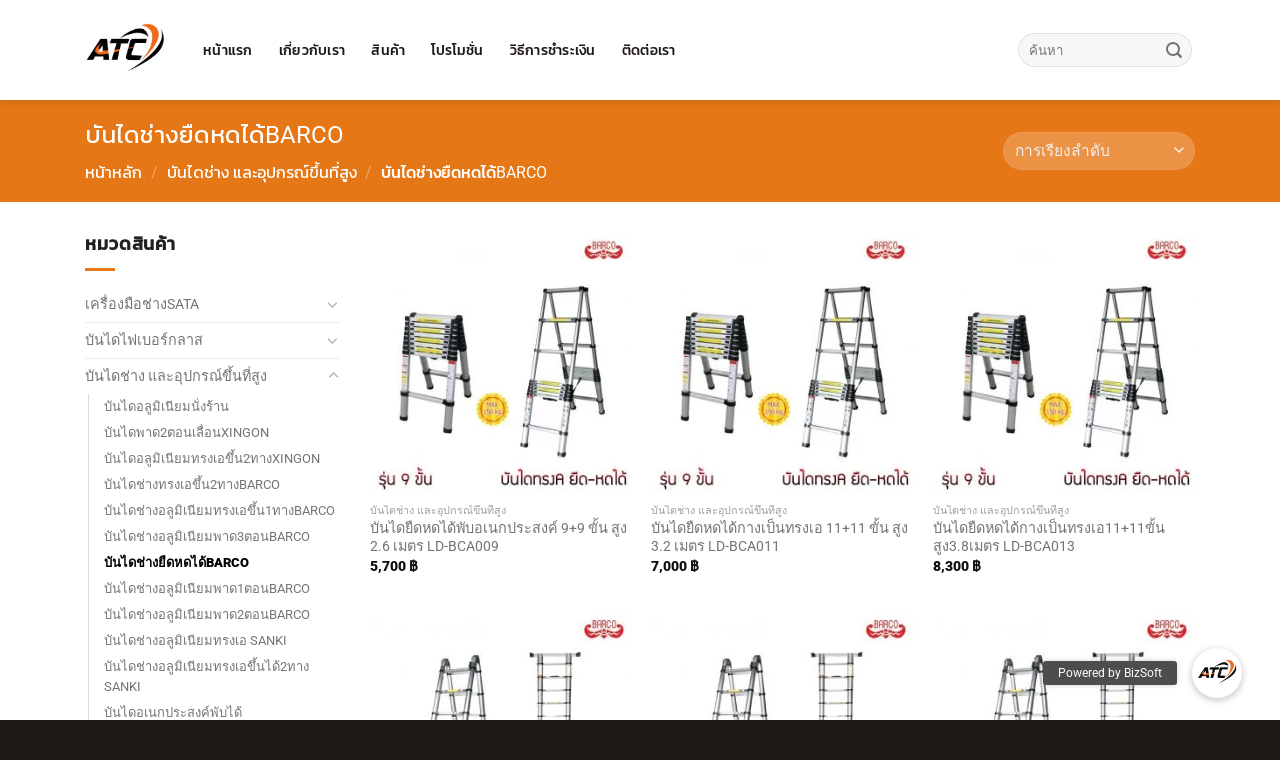

--- FILE ---
content_type: text/html; charset=UTF-8
request_url: https://www.atoolsc.com/product-category/ladder/ladderstepmulti-purpose/
body_size: 28649
content:
<!DOCTYPE html>
<html dir="ltr" lang="th" prefix="og: https://ogp.me/ns#" class="loading-site no-js">
<head>
<meta charset="UTF-8" />
<link rel="profile" href="https://gmpg.org/xfn/11" />
<link rel="pingback" href="https://www.atoolsc.com/xmlrpc.php" />
<script>(function(html){html.className = html.className.replace(/\bno-js\b/,'js')})(document.documentElement);</script>
<title>บันไดช่างยืดหดได้BARCO - บริษัท เอ ทูลส์ ซี ดีเวลลอปเม้นท์ จํากัด ก่อตั้งขึ้นเมื่อวันที่ 30 สิงหาคม พ.ศ. 2555 จัดจําหน่ายบันไดอลูมิเนียม และป้ายโฆษณาสําเร็จรูป ในปี พ.ศ.2556 ได้พัฒนาศักยภาพโดยพัฒนาสินค้าบันไดในเชิงอุตสาหกรรม ยี่ห้อ PUMA LAADER และผลิตป้ายโฆษณาสําเร็จรูปยี่ห้อ Do-it Display ในปี พ.ศ.2558 บริษัท ฯ ได้เริ่มนําเข้าบันไดไฟเบอร์กลาสต้านกระแสไฟฟ้าแรงสูงทรงเอขึ้น-ลง2ทางยี่ห้อ Mammoth เพื่อตอบโจทย์เพิ่มทางเลือกให้ฐานลูกค้ากลุ่มอุตสาหกรรม กลุ่มช่างไฟ และโรงงานที่มีมาตรฐานความปลอดภัยสูง ในปี พ.ศ.2560 บริษัท ฯ ได้ขยายตลาดเพิ่มสินค้ากลุ่มเครื่องมือช่าง จากแบรนด์ชั้นนําต่าง ๆเพื่อบุกตลาดของกลุ่ม โรงงานอุตสาหกรรม กลุ่มช่างประดับยนต์ หน่วยงานซ่อมบํารุง เรายังคงมุ่งมั่นพัฒนาศักยภาพ ในทุก ๆด้าน ด้านคุณภาพสินค้า ด้านบริการ ด้านความรวดเร็ว บริการหลังการขาย การดูแลลูกค้าการบริหารจัดการคลังสินค้า การจัดส่งสินค้า ฯลฯ เราตระหนักถึงความคุ้มค่าและความต้องการของกลุ่มลูกค้าที่หลากหลาย เพื่อให้ลูกค้าได้รับประโยชน์สูงสุด</title>
<style>img:is([sizes="auto" i], [sizes^="auto," i]) { contain-intrinsic-size: 3000px 1500px }</style>
<!-- All in One SEO 4.9.0 - aioseo.com -->
<meta name="robots" content="max-image-preview:large" />
<link rel="canonical" href="https://www.atoolsc.com/product-category/ladder/ladderstepmulti-purpose/" />
<link rel="next" href="https://www.atoolsc.com/product-category/ladder/ladderstepmulti-purpose/page/2/" />
<meta name="generator" content="All in One SEO (AIOSEO) 4.9.0" />
<script type="application/ld+json" class="aioseo-schema">
{"@context":"https:\/\/schema.org","@graph":[{"@type":"BreadcrumbList","@id":"https:\/\/www.atoolsc.com\/product-category\/ladder\/ladderstepmulti-purpose\/#breadcrumblist","itemListElement":[{"@type":"ListItem","@id":"https:\/\/www.atoolsc.com#listItem","position":1,"name":"Home","item":"https:\/\/www.atoolsc.com","nextItem":{"@type":"ListItem","@id":"https:\/\/www.atoolsc.com\/%e0%b8%aa%e0%b8%b4%e0%b8%99%e0%b8%84%e0%b9%89%e0%b8%b2\/#listItem","name":"\u0e2a\u0e34\u0e19\u0e04\u0e49\u0e32"}},{"@type":"ListItem","@id":"https:\/\/www.atoolsc.com\/%e0%b8%aa%e0%b8%b4%e0%b8%99%e0%b8%84%e0%b9%89%e0%b8%b2\/#listItem","position":2,"name":"\u0e2a\u0e34\u0e19\u0e04\u0e49\u0e32","item":"https:\/\/www.atoolsc.com\/%e0%b8%aa%e0%b8%b4%e0%b8%99%e0%b8%84%e0%b9%89%e0%b8%b2\/","nextItem":{"@type":"ListItem","@id":"https:\/\/www.atoolsc.com\/product-category\/ladder\/#listItem","name":"\u0e1a\u0e31\u0e19\u0e44\u0e14\u0e0a\u0e48\u0e32\u0e07 \u0e41\u0e25\u0e30\u0e2d\u0e38\u0e1b\u0e01\u0e23\u0e13\u0e4c\u0e02\u0e36\u0e49\u0e19\u0e17\u0e35\u0e48\u0e2a\u0e39\u0e07"},"previousItem":{"@type":"ListItem","@id":"https:\/\/www.atoolsc.com#listItem","name":"Home"}},{"@type":"ListItem","@id":"https:\/\/www.atoolsc.com\/product-category\/ladder\/#listItem","position":3,"name":"\u0e1a\u0e31\u0e19\u0e44\u0e14\u0e0a\u0e48\u0e32\u0e07 \u0e41\u0e25\u0e30\u0e2d\u0e38\u0e1b\u0e01\u0e23\u0e13\u0e4c\u0e02\u0e36\u0e49\u0e19\u0e17\u0e35\u0e48\u0e2a\u0e39\u0e07","item":"https:\/\/www.atoolsc.com\/product-category\/ladder\/","nextItem":{"@type":"ListItem","@id":"https:\/\/www.atoolsc.com\/product-category\/ladder\/ladderstepmulti-purpose\/#listItem","name":"\u0e1a\u0e31\u0e19\u0e44\u0e14\u0e0a\u0e48\u0e32\u0e07\u0e22\u0e37\u0e14\u0e2b\u0e14\u0e44\u0e14\u0e49BARCO"},"previousItem":{"@type":"ListItem","@id":"https:\/\/www.atoolsc.com\/%e0%b8%aa%e0%b8%b4%e0%b8%99%e0%b8%84%e0%b9%89%e0%b8%b2\/#listItem","name":"\u0e2a\u0e34\u0e19\u0e04\u0e49\u0e32"}},{"@type":"ListItem","@id":"https:\/\/www.atoolsc.com\/product-category\/ladder\/ladderstepmulti-purpose\/#listItem","position":4,"name":"\u0e1a\u0e31\u0e19\u0e44\u0e14\u0e0a\u0e48\u0e32\u0e07\u0e22\u0e37\u0e14\u0e2b\u0e14\u0e44\u0e14\u0e49BARCO","previousItem":{"@type":"ListItem","@id":"https:\/\/www.atoolsc.com\/product-category\/ladder\/#listItem","name":"\u0e1a\u0e31\u0e19\u0e44\u0e14\u0e0a\u0e48\u0e32\u0e07 \u0e41\u0e25\u0e30\u0e2d\u0e38\u0e1b\u0e01\u0e23\u0e13\u0e4c\u0e02\u0e36\u0e49\u0e19\u0e17\u0e35\u0e48\u0e2a\u0e39\u0e07"}}]},{"@type":"CollectionPage","@id":"https:\/\/www.atoolsc.com\/product-category\/ladder\/ladderstepmulti-purpose\/#collectionpage","url":"https:\/\/www.atoolsc.com\/product-category\/ladder\/ladderstepmulti-purpose\/","name":"\u0e1a\u0e31\u0e19\u0e44\u0e14\u0e0a\u0e48\u0e32\u0e07\u0e22\u0e37\u0e14\u0e2b\u0e14\u0e44\u0e14\u0e49BARCO - \u0e1a\u0e23\u0e34\u0e29\u0e31\u0e17 \u0e40\u0e2d \u0e17\u0e39\u0e25\u0e2a\u0e4c \u0e0b\u0e35 \u0e14\u0e35\u0e40\u0e27\u0e25\u0e25\u0e2d\u0e1b\u0e40\u0e21\u0e49\u0e19\u0e17\u0e4c \u0e08\u0e4d\u0e32\u0e01\u0e31\u0e14 \u0e01\u0e48\u0e2d\u0e15\u0e31\u0e49\u0e07\u0e02\u0e36\u0e49\u0e19\u0e40\u0e21\u0e37\u0e48\u0e2d\u0e27\u0e31\u0e19\u0e17\u0e35\u0e48 30 \u0e2a\u0e34\u0e07\u0e2b\u0e32\u0e04\u0e21 \u0e1e.\u0e28. 2555 \u0e08\u0e31\u0e14\u0e08\u0e4d\u0e32\u0e2b\u0e19\u0e48\u0e32\u0e22\u0e1a\u0e31\u0e19\u0e44\u0e14\u0e2d\u0e25\u0e39\u0e21\u0e34\u0e40\u0e19\u0e35\u0e22\u0e21 \u0e41\u0e25\u0e30\u0e1b\u0e49\u0e32\u0e22\u0e42\u0e06\u0e29\u0e13\u0e32\u0e2a\u0e4d\u0e32\u0e40\u0e23\u0e47\u0e08\u0e23\u0e39\u0e1b \u0e43\u0e19\u0e1b\u0e35 \u0e1e.\u0e28.2556 \u0e44\u0e14\u0e49\u0e1e\u0e31\u0e12\u0e19\u0e32\u0e28\u0e31\u0e01\u0e22\u0e20\u0e32\u0e1e\u0e42\u0e14\u0e22\u0e1e\u0e31\u0e12\u0e19\u0e32\u0e2a\u0e34\u0e19\u0e04\u0e49\u0e32\u0e1a\u0e31\u0e19\u0e44\u0e14\u0e43\u0e19\u0e40\u0e0a\u0e34\u0e07\u0e2d\u0e38\u0e15\u0e2a\u0e32\u0e2b\u0e01\u0e23\u0e23\u0e21 \u0e22\u0e35\u0e48\u0e2b\u0e49\u0e2d PUMA LAADER \u0e41\u0e25\u0e30\u0e1c\u0e25\u0e34\u0e15\u0e1b\u0e49\u0e32\u0e22\u0e42\u0e06\u0e29\u0e13\u0e32\u0e2a\u0e4d\u0e32\u0e40\u0e23\u0e47\u0e08\u0e23\u0e39\u0e1b\u0e22\u0e35\u0e48\u0e2b\u0e49\u0e2d Do-it Display \u0e43\u0e19\u0e1b\u0e35 \u0e1e.\u0e28.2558 \u0e1a\u0e23\u0e34\u0e29\u0e31\u0e17 \u0e2f \u0e44\u0e14\u0e49\u0e40\u0e23\u0e34\u0e48\u0e21\u0e19\u0e4d\u0e32\u0e40\u0e02\u0e49\u0e32\u0e1a\u0e31\u0e19\u0e44\u0e14\u0e44\u0e1f\u0e40\u0e1a\u0e2d\u0e23\u0e4c\u0e01\u0e25\u0e32\u0e2a\u0e15\u0e49\u0e32\u0e19\u0e01\u0e23\u0e30\u0e41\u0e2a\u0e44\u0e1f\u0e1f\u0e49\u0e32\u0e41\u0e23\u0e07\u0e2a\u0e39\u0e07\u0e17\u0e23\u0e07\u0e40\u0e2d\u0e02\u0e36\u0e49\u0e19-\u0e25\u0e072\u0e17\u0e32\u0e07\u0e22\u0e35\u0e48\u0e2b\u0e49\u0e2d Mammoth \u0e40\u0e1e\u0e37\u0e48\u0e2d\u0e15\u0e2d\u0e1a\u0e42\u0e08\u0e17\u0e22\u0e4c\u0e40\u0e1e\u0e34\u0e48\u0e21\u0e17\u0e32\u0e07\u0e40\u0e25\u0e37\u0e2d\u0e01\u0e43\u0e2b\u0e49\u0e10\u0e32\u0e19\u0e25\u0e39\u0e01\u0e04\u0e49\u0e32\u0e01\u0e25\u0e38\u0e48\u0e21\u0e2d\u0e38\u0e15\u0e2a\u0e32\u0e2b\u0e01\u0e23\u0e23\u0e21 \u0e01\u0e25\u0e38\u0e48\u0e21\u0e0a\u0e48\u0e32\u0e07\u0e44\u0e1f \u0e41\u0e25\u0e30\u0e42\u0e23\u0e07\u0e07\u0e32\u0e19\u0e17\u0e35\u0e48\u0e21\u0e35\u0e21\u0e32\u0e15\u0e23\u0e10\u0e32\u0e19\u0e04\u0e27\u0e32\u0e21\u0e1b\u0e25\u0e2d\u0e14\u0e20\u0e31\u0e22\u0e2a\u0e39\u0e07 \u0e43\u0e19\u0e1b\u0e35 \u0e1e.\u0e28.2560 \u0e1a\u0e23\u0e34\u0e29\u0e31\u0e17 \u0e2f \u0e44\u0e14\u0e49\u0e02\u0e22\u0e32\u0e22\u0e15\u0e25\u0e32\u0e14\u0e40\u0e1e\u0e34\u0e48\u0e21\u0e2a\u0e34\u0e19\u0e04\u0e49\u0e32\u0e01\u0e25\u0e38\u0e48\u0e21\u0e40\u0e04\u0e23\u0e37\u0e48\u0e2d\u0e07\u0e21\u0e37\u0e2d\u0e0a\u0e48\u0e32\u0e07 \u0e08\u0e32\u0e01\u0e41\u0e1a\u0e23\u0e19\u0e14\u0e4c\u0e0a\u0e31\u0e49\u0e19\u0e19\u0e4d\u0e32\u0e15\u0e48\u0e32\u0e07 \u0e46\u0e40\u0e1e\u0e37\u0e48\u0e2d\u0e1a\u0e38\u0e01\u0e15\u0e25\u0e32\u0e14\u0e02\u0e2d\u0e07\u0e01\u0e25\u0e38\u0e48\u0e21 \u0e42\u0e23\u0e07\u0e07\u0e32\u0e19\u0e2d\u0e38\u0e15\u0e2a\u0e32\u0e2b\u0e01\u0e23\u0e23\u0e21 \u0e01\u0e25\u0e38\u0e48\u0e21\u0e0a\u0e48\u0e32\u0e07\u0e1b\u0e23\u0e30\u0e14\u0e31\u0e1a\u0e22\u0e19\u0e15\u0e4c \u0e2b\u0e19\u0e48\u0e27\u0e22\u0e07\u0e32\u0e19\u0e0b\u0e48\u0e2d\u0e21\u0e1a\u0e4d\u0e32\u0e23\u0e38\u0e07 \u0e40\u0e23\u0e32\u0e22\u0e31\u0e07\u0e04\u0e07\u0e21\u0e38\u0e48\u0e07\u0e21\u0e31\u0e48\u0e19\u0e1e\u0e31\u0e12\u0e19\u0e32\u0e28\u0e31\u0e01\u0e22\u0e20\u0e32\u0e1e \u0e43\u0e19\u0e17\u0e38\u0e01 \u0e46\u0e14\u0e49\u0e32\u0e19 \u0e14\u0e49\u0e32\u0e19\u0e04\u0e38\u0e13\u0e20\u0e32\u0e1e\u0e2a\u0e34\u0e19\u0e04\u0e49\u0e32 \u0e14\u0e49\u0e32\u0e19\u0e1a\u0e23\u0e34\u0e01\u0e32\u0e23 \u0e14\u0e49\u0e32\u0e19\u0e04\u0e27\u0e32\u0e21\u0e23\u0e27\u0e14\u0e40\u0e23\u0e47\u0e27 \u0e1a\u0e23\u0e34\u0e01\u0e32\u0e23\u0e2b\u0e25\u0e31\u0e07\u0e01\u0e32\u0e23\u0e02\u0e32\u0e22 \u0e01\u0e32\u0e23\u0e14\u0e39\u0e41\u0e25\u0e25\u0e39\u0e01\u0e04\u0e49\u0e32\u0e01\u0e32\u0e23\u0e1a\u0e23\u0e34\u0e2b\u0e32\u0e23\u0e08\u0e31\u0e14\u0e01\u0e32\u0e23\u0e04\u0e25\u0e31\u0e07\u0e2a\u0e34\u0e19\u0e04\u0e49\u0e32 \u0e01\u0e32\u0e23\u0e08\u0e31\u0e14\u0e2a\u0e48\u0e07\u0e2a\u0e34\u0e19\u0e04\u0e49\u0e32 \u0e2f\u0e25\u0e2f \u0e40\u0e23\u0e32\u0e15\u0e23\u0e30\u0e2b\u0e19\u0e31\u0e01\u0e16\u0e36\u0e07\u0e04\u0e27\u0e32\u0e21\u0e04\u0e38\u0e49\u0e21\u0e04\u0e48\u0e32\u0e41\u0e25\u0e30\u0e04\u0e27\u0e32\u0e21\u0e15\u0e49\u0e2d\u0e07\u0e01\u0e32\u0e23\u0e02\u0e2d\u0e07\u0e01\u0e25\u0e38\u0e48\u0e21\u0e25\u0e39\u0e01\u0e04\u0e49\u0e32\u0e17\u0e35\u0e48\u0e2b\u0e25\u0e32\u0e01\u0e2b\u0e25\u0e32\u0e22 \u0e40\u0e1e\u0e37\u0e48\u0e2d\u0e43\u0e2b\u0e49\u0e25\u0e39\u0e01\u0e04\u0e49\u0e32\u0e44\u0e14\u0e49\u0e23\u0e31\u0e1a\u0e1b\u0e23\u0e30\u0e42\u0e22\u0e0a\u0e19\u0e4c\u0e2a\u0e39\u0e07\u0e2a\u0e38\u0e14","inLanguage":"th","isPartOf":{"@id":"https:\/\/www.atoolsc.com\/#website"},"breadcrumb":{"@id":"https:\/\/www.atoolsc.com\/product-category\/ladder\/ladderstepmulti-purpose\/#breadcrumblist"}},{"@type":"Organization","@id":"https:\/\/www.atoolsc.com\/#organization","name":"\u0e1a\u0e23\u0e34\u0e29\u0e31\u0e17 \u0e40\u0e2d \u0e17\u0e39\u0e25\u0e2a\u0e4c \u0e0b\u0e35 \u0e14\u0e35\u0e40\u0e27\u0e25\u0e25\u0e2d\u0e1b\u0e40\u0e21\u0e49\u0e19\u0e17\u0e4c \u0e08\u0e4d\u0e32\u0e01\u0e31\u0e14 \u0e01\u0e48\u0e2d\u0e15\u0e31\u0e49\u0e07\u0e02\u0e36\u0e49\u0e19\u0e40\u0e21\u0e37\u0e48\u0e2d\u0e27\u0e31\u0e19\u0e17\u0e35\u0e48 30 \u0e2a\u0e34\u0e07\u0e2b\u0e32\u0e04\u0e21 \u0e1e.\u0e28. 2555 \u0e08\u0e31\u0e14\u0e08\u0e4d\u0e32\u0e2b\u0e19\u0e48\u0e32\u0e22\u0e1a\u0e31\u0e19\u0e44\u0e14\u0e2d\u0e25\u0e39\u0e21\u0e34\u0e40\u0e19\u0e35\u0e22\u0e21 \u0e41\u0e25\u0e30\u0e1b\u0e49\u0e32\u0e22\u0e42\u0e06\u0e29\u0e13\u0e32\u0e2a\u0e4d\u0e32\u0e40\u0e23\u0e47\u0e08\u0e23\u0e39\u0e1b \u0e43\u0e19\u0e1b\u0e35 \u0e1e.\u0e28.2556 \u0e44\u0e14\u0e49\u0e1e\u0e31\u0e12\u0e19\u0e32\u0e28\u0e31\u0e01\u0e22\u0e20\u0e32\u0e1e\u0e42\u0e14\u0e22\u0e1e\u0e31\u0e12\u0e19\u0e32\u0e2a\u0e34\u0e19\u0e04\u0e49\u0e32\u0e1a\u0e31\u0e19\u0e44\u0e14\u0e43\u0e19\u0e40\u0e0a\u0e34\u0e07\u0e2d\u0e38\u0e15\u0e2a\u0e32\u0e2b\u0e01\u0e23\u0e23\u0e21 \u0e22\u0e35\u0e48\u0e2b\u0e49\u0e2d PUMA LAADER \u0e41\u0e25\u0e30\u0e1c\u0e25\u0e34\u0e15\u0e1b\u0e49\u0e32\u0e22\u0e42\u0e06\u0e29\u0e13\u0e32\u0e2a\u0e4d\u0e32\u0e40\u0e23\u0e47\u0e08\u0e23\u0e39\u0e1b\u0e22\u0e35\u0e48\u0e2b\u0e49\u0e2d Do-it Display \u0e43\u0e19\u0e1b\u0e35 \u0e1e.\u0e28.2558 \u0e1a\u0e23\u0e34\u0e29\u0e31\u0e17 \u0e2f \u0e44\u0e14\u0e49\u0e40\u0e23\u0e34\u0e48\u0e21\u0e19\u0e4d\u0e32\u0e40\u0e02\u0e49\u0e32\u0e1a\u0e31\u0e19\u0e44\u0e14\u0e44\u0e1f\u0e40\u0e1a\u0e2d\u0e23\u0e4c\u0e01\u0e25\u0e32\u0e2a\u0e15\u0e49\u0e32\u0e19\u0e01\u0e23\u0e30\u0e41\u0e2a\u0e44\u0e1f\u0e1f\u0e49\u0e32\u0e41\u0e23\u0e07\u0e2a\u0e39\u0e07\u0e17\u0e23\u0e07\u0e40\u0e2d\u0e02\u0e36\u0e49\u0e19-\u0e25\u0e072\u0e17\u0e32\u0e07\u0e22\u0e35\u0e48\u0e2b\u0e49\u0e2d Mammoth  \u0e40\u0e1e\u0e37\u0e48\u0e2d\u0e15\u0e2d\u0e1a\u0e42\u0e08\u0e17\u0e22\u0e4c\u0e40\u0e1e\u0e34\u0e48\u0e21\u0e17\u0e32\u0e07\u0e40\u0e25\u0e37\u0e2d\u0e01\u0e43\u0e2b\u0e49\u0e10\u0e32\u0e19\u0e25\u0e39\u0e01\u0e04\u0e49\u0e32\u0e01\u0e25\u0e38\u0e48\u0e21\u0e2d\u0e38\u0e15\u0e2a\u0e32\u0e2b\u0e01\u0e23\u0e23\u0e21 \u0e01\u0e25\u0e38\u0e48\u0e21\u0e0a\u0e48\u0e32\u0e07\u0e44\u0e1f \u0e41\u0e25\u0e30\u0e42\u0e23\u0e07\u0e07\u0e32\u0e19\u0e17\u0e35\u0e48\u0e21\u0e35\u0e21\u0e32\u0e15\u0e23\u0e10\u0e32\u0e19\u0e04\u0e27\u0e32\u0e21\u0e1b\u0e25\u0e2d\u0e14\u0e20\u0e31\u0e22\u0e2a\u0e39\u0e07 \u0e43\u0e19\u0e1b\u0e35 \u0e1e.\u0e28.2560 \u0e1a\u0e23\u0e34\u0e29\u0e31\u0e17 \u0e2f \u0e44\u0e14\u0e49\u0e02\u0e22\u0e32\u0e22\u0e15\u0e25\u0e32\u0e14\u0e40\u0e1e\u0e34\u0e48\u0e21\u0e2a\u0e34\u0e19\u0e04\u0e49\u0e32\u0e01\u0e25\u0e38\u0e48\u0e21\u0e40\u0e04\u0e23\u0e37\u0e48\u0e2d\u0e07\u0e21\u0e37\u0e2d\u0e0a\u0e48\u0e32\u0e07 \u0e08\u0e32\u0e01\u0e41\u0e1a\u0e23\u0e19\u0e14\u0e4c\u0e0a\u0e31\u0e49\u0e19\u0e19\u0e4d\u0e32\u0e15\u0e48\u0e32\u0e07 \u0e46\u0e40\u0e1e\u0e37\u0e48\u0e2d\u0e1a\u0e38\u0e01\u0e15\u0e25\u0e32\u0e14\u0e02\u0e2d\u0e07\u0e01\u0e25\u0e38\u0e48\u0e21 \u0e42\u0e23\u0e07\u0e07\u0e32\u0e19\u0e2d\u0e38\u0e15\u0e2a\u0e32\u0e2b\u0e01\u0e23\u0e23\u0e21 \u0e01\u0e25\u0e38\u0e48\u0e21\u0e0a\u0e48\u0e32\u0e07\u0e1b\u0e23\u0e30\u0e14\u0e31\u0e1a\u0e22\u0e19\u0e15\u0e4c \u0e2b\u0e19\u0e48\u0e27\u0e22\u0e07\u0e32\u0e19\u0e0b\u0e48\u0e2d\u0e21\u0e1a\u0e4d\u0e32\u0e23\u0e38\u0e07 \u0e40\u0e23\u0e32\u0e22\u0e31\u0e07\u0e04\u0e07\u0e21\u0e38\u0e48\u0e07\u0e21\u0e31\u0e48\u0e19\u0e1e\u0e31\u0e12\u0e19\u0e32\u0e28\u0e31\u0e01\u0e22\u0e20\u0e32\u0e1e \u0e43\u0e19\u0e17\u0e38\u0e01 \u0e46\u0e14\u0e49\u0e32\u0e19 \u0e14\u0e49\u0e32\u0e19\u0e04\u0e38\u0e13\u0e20\u0e32\u0e1e\u0e2a\u0e34\u0e19\u0e04\u0e49\u0e32 \u0e14\u0e49\u0e32\u0e19\u0e1a\u0e23\u0e34\u0e01\u0e32\u0e23 \u0e14\u0e49\u0e32\u0e19\u0e04\u0e27\u0e32\u0e21\u0e23\u0e27\u0e14\u0e40\u0e23\u0e47\u0e27 \u0e1a\u0e23\u0e34\u0e01\u0e32\u0e23\u0e2b\u0e25\u0e31\u0e07\u0e01\u0e32\u0e23\u0e02\u0e32\u0e22 \u0e01\u0e32\u0e23\u0e14\u0e39\u0e41\u0e25\u0e25\u0e39\u0e01\u0e04\u0e49\u0e32\u0e01\u0e32\u0e23\u0e1a\u0e23\u0e34\u0e2b\u0e32\u0e23\u0e08\u0e31\u0e14\u0e01\u0e32\u0e23\u0e04\u0e25\u0e31\u0e07\u0e2a\u0e34\u0e19\u0e04\u0e49\u0e32 \u0e01\u0e32\u0e23\u0e08\u0e31\u0e14\u0e2a\u0e48\u0e07\u0e2a\u0e34\u0e19\u0e04\u0e49\u0e32 \u0e2f\u0e25\u0e2f \u0e40\u0e23\u0e32\u0e15\u0e23\u0e30\u0e2b\u0e19\u0e31\u0e01\u0e16\u0e36\u0e07\u0e04\u0e27\u0e32\u0e21\u0e04\u0e38\u0e49\u0e21\u0e04\u0e48\u0e32\u0e41\u0e25\u0e30\u0e04\u0e27\u0e32\u0e21\u0e15\u0e49\u0e2d\u0e07\u0e01\u0e32\u0e23\u0e02\u0e2d\u0e07\u0e01\u0e25\u0e38\u0e48\u0e21\u0e25\u0e39\u0e01\u0e04\u0e49\u0e32\u0e17\u0e35\u0e48\u0e2b\u0e25\u0e32\u0e01\u0e2b\u0e25\u0e32\u0e22 \u0e40\u0e1e\u0e37\u0e48\u0e2d\u0e43\u0e2b\u0e49\u0e25\u0e39\u0e01\u0e04\u0e49\u0e32\u0e44\u0e14\u0e49\u0e23\u0e31\u0e1a\u0e1b\u0e23\u0e30\u0e42\u0e22\u0e0a\u0e19\u0e4c\u0e2a\u0e39\u0e07\u0e2a\u0e38\u0e14","description":"\u0e1a\u0e23\u0e34\u0e29\u0e31\u0e17 \u0e40\u0e2d \u0e17\u0e39\u0e25\u0e2a\u0e4c \u0e0b\u0e35 \u0e14\u0e35\u0e40\u0e27\u0e25\u0e25\u0e2d\u0e1b\u0e40\u0e21\u0e49\u0e19\u0e17\u0e4c \u0e08\u0e4d\u0e32\u0e01\u0e31\u0e14 \u0e01\u0e48\u0e2d\u0e15\u0e31\u0e49\u0e07\u0e02\u0e36\u0e49\u0e19\u0e40\u0e21\u0e37\u0e48\u0e2d\u0e27\u0e31\u0e19\u0e17\u0e35\u0e48 30 \u0e2a\u0e34\u0e07\u0e2b\u0e32\u0e04\u0e21 \u0e1e.\u0e28. 2555 \u0e08\u0e31\u0e14\u0e08\u0e4d\u0e32\u0e2b\u0e19\u0e48\u0e32\u0e22\u0e1a\u0e31\u0e19\u0e44\u0e14\u0e2d\u0e25\u0e39\u0e21\u0e34\u0e40\u0e19\u0e35\u0e22\u0e21 \u0e41\u0e25\u0e30\u0e1b\u0e49\u0e32\u0e22\u0e42\u0e06\u0e29\u0e13\u0e32\u0e2a\u0e4d\u0e32\u0e40\u0e23\u0e47\u0e08\u0e23\u0e39\u0e1b \u0e43\u0e19\u0e1b\u0e35 \u0e1e.\u0e28.2556 \u0e44\u0e14\u0e49\u0e1e\u0e31\u0e12\u0e19\u0e32\u0e28\u0e31\u0e01\u0e22\u0e20\u0e32\u0e1e\u0e42\u0e14\u0e22\u0e1e\u0e31\u0e12\u0e19\u0e32\u0e2a\u0e34\u0e19\u0e04\u0e49\u0e32\u0e1a\u0e31\u0e19\u0e44\u0e14\u0e43\u0e19\u0e40\u0e0a\u0e34\u0e07\u0e2d\u0e38\u0e15\u0e2a\u0e32\u0e2b\u0e01\u0e23\u0e23\u0e21 \u0e22\u0e35\u0e48\u0e2b\u0e49\u0e2d PUMA LAADER \u0e41\u0e25\u0e30\u0e1c\u0e25\u0e34\u0e15\u0e1b\u0e49\u0e32\u0e22\u0e42\u0e06\u0e29\u0e13\u0e32\u0e2a\u0e4d\u0e32\u0e40\u0e23\u0e47\u0e08\u0e23\u0e39\u0e1b\u0e22\u0e35\u0e48\u0e2b\u0e49\u0e2d Do-it Display \u0e43\u0e19\u0e1b\u0e35 \u0e1e.\u0e28.2558 \u0e1a\u0e23\u0e34\u0e29\u0e31\u0e17 \u0e2f \u0e44\u0e14\u0e49\u0e40\u0e23\u0e34\u0e48\u0e21\u0e19\u0e4d\u0e32\u0e40\u0e02\u0e49\u0e32\u0e1a\u0e31\u0e19\u0e44\u0e14\u0e44\u0e1f\u0e40\u0e1a\u0e2d\u0e23\u0e4c\u0e01\u0e25\u0e32\u0e2a\u0e15\u0e49\u0e32\u0e19\u0e01\u0e23\u0e30\u0e41\u0e2a\u0e44\u0e1f\u0e1f\u0e49\u0e32\u0e41\u0e23\u0e07\u0e2a\u0e39\u0e07\u0e17\u0e23\u0e07\u0e40\u0e2d\u0e02\u0e36\u0e49\u0e19-\u0e25\u0e072\u0e17\u0e32\u0e07\u0e22\u0e35\u0e48\u0e2b\u0e49\u0e2d Mammoth  \u0e40\u0e1e\u0e37\u0e48\u0e2d\u0e15\u0e2d\u0e1a\u0e42\u0e08\u0e17\u0e22\u0e4c\u0e40\u0e1e\u0e34\u0e48\u0e21\u0e17\u0e32\u0e07\u0e40\u0e25\u0e37\u0e2d\u0e01\u0e43\u0e2b\u0e49\u0e10\u0e32\u0e19\u0e25\u0e39\u0e01\u0e04\u0e49\u0e32\u0e01\u0e25\u0e38\u0e48\u0e21\u0e2d\u0e38\u0e15\u0e2a\u0e32\u0e2b\u0e01\u0e23\u0e23\u0e21 \u0e01\u0e25\u0e38\u0e48\u0e21\u0e0a\u0e48\u0e32\u0e07\u0e44\u0e1f \u0e41\u0e25\u0e30\u0e42\u0e23\u0e07\u0e07\u0e32\u0e19\u0e17\u0e35\u0e48\u0e21\u0e35\u0e21\u0e32\u0e15\u0e23\u0e10\u0e32\u0e19\u0e04\u0e27\u0e32\u0e21\u0e1b\u0e25\u0e2d\u0e14\u0e20\u0e31\u0e22\u0e2a\u0e39\u0e07 \u0e43\u0e19\u0e1b\u0e35 \u0e1e.\u0e28.2560 \u0e1a\u0e23\u0e34\u0e29\u0e31\u0e17 \u0e2f \u0e44\u0e14\u0e49\u0e02\u0e22\u0e32\u0e22\u0e15\u0e25\u0e32\u0e14\u0e40\u0e1e\u0e34\u0e48\u0e21\u0e2a\u0e34\u0e19\u0e04\u0e49\u0e32\u0e01\u0e25\u0e38\u0e48\u0e21\u0e40\u0e04\u0e23\u0e37\u0e48\u0e2d\u0e07\u0e21\u0e37\u0e2d\u0e0a\u0e48\u0e32\u0e07 \u0e08\u0e32\u0e01\u0e41\u0e1a\u0e23\u0e19\u0e14\u0e4c\u0e0a\u0e31\u0e49\u0e19\u0e19\u0e4d\u0e32\u0e15\u0e48\u0e32\u0e07 \u0e46\u0e40\u0e1e\u0e37\u0e48\u0e2d\u0e1a\u0e38\u0e01\u0e15\u0e25\u0e32\u0e14\u0e02\u0e2d\u0e07\u0e01\u0e25\u0e38\u0e48\u0e21 \u0e42\u0e23\u0e07\u0e07\u0e32\u0e19\u0e2d\u0e38\u0e15\u0e2a\u0e32\u0e2b\u0e01\u0e23\u0e23\u0e21 \u0e01\u0e25\u0e38\u0e48\u0e21\u0e0a\u0e48\u0e32\u0e07\u0e1b\u0e23\u0e30\u0e14\u0e31\u0e1a\u0e22\u0e19\u0e15\u0e4c \u0e2b\u0e19\u0e48\u0e27\u0e22\u0e07\u0e32\u0e19\u0e0b\u0e48\u0e2d\u0e21\u0e1a\u0e4d\u0e32\u0e23\u0e38\u0e07 \u0e40\u0e23\u0e32\u0e22\u0e31\u0e07\u0e04\u0e07\u0e21\u0e38\u0e48\u0e07\u0e21\u0e31\u0e48\u0e19\u0e1e\u0e31\u0e12\u0e19\u0e32\u0e28\u0e31\u0e01\u0e22\u0e20\u0e32\u0e1e \u0e43\u0e19\u0e17\u0e38\u0e01 \u0e46\u0e14\u0e49\u0e32\u0e19 \u0e14\u0e49\u0e32\u0e19\u0e04\u0e38\u0e13\u0e20\u0e32\u0e1e\u0e2a\u0e34\u0e19\u0e04\u0e49\u0e32 \u0e14\u0e49\u0e32\u0e19\u0e1a\u0e23\u0e34\u0e01\u0e32\u0e23 \u0e14\u0e49\u0e32\u0e19\u0e04\u0e27\u0e32\u0e21\u0e23\u0e27\u0e14\u0e40\u0e23\u0e47\u0e27 \u0e1a\u0e23\u0e34\u0e01\u0e32\u0e23\u0e2b\u0e25\u0e31\u0e07\u0e01\u0e32\u0e23\u0e02\u0e32\u0e22 \u0e01\u0e32\u0e23\u0e14\u0e39\u0e41\u0e25\u0e25\u0e39\u0e01\u0e04\u0e49\u0e32\u0e01\u0e32\u0e23\u0e1a\u0e23\u0e34\u0e2b\u0e32\u0e23\u0e08\u0e31\u0e14\u0e01\u0e32\u0e23\u0e04\u0e25\u0e31\u0e07\u0e2a\u0e34\u0e19\u0e04\u0e49\u0e32 \u0e01\u0e32\u0e23\u0e08\u0e31\u0e14\u0e2a\u0e48\u0e07\u0e2a\u0e34\u0e19\u0e04\u0e49\u0e32 \u0e2f\u0e25\u0e2f \u0e40\u0e23\u0e32\u0e15\u0e23\u0e30\u0e2b\u0e19\u0e31\u0e01\u0e16\u0e36\u0e07\u0e04\u0e27\u0e32\u0e21\u0e04\u0e38\u0e49\u0e21\u0e04\u0e48\u0e32\u0e41\u0e25\u0e30\u0e04\u0e27\u0e32\u0e21\u0e15\u0e49\u0e2d\u0e07\u0e01\u0e32\u0e23\u0e02\u0e2d\u0e07\u0e01\u0e25\u0e38\u0e48\u0e21\u0e25\u0e39\u0e01\u0e04\u0e49\u0e32\u0e17\u0e35\u0e48\u0e2b\u0e25\u0e32\u0e01\u0e2b\u0e25\u0e32\u0e22 \u0e40\u0e1e\u0e37\u0e48\u0e2d\u0e43\u0e2b\u0e49\u0e25\u0e39\u0e01\u0e04\u0e49\u0e32\u0e44\u0e14\u0e49\u0e23\u0e31\u0e1a\u0e1b\u0e23\u0e30\u0e42\u0e22\u0e0a\u0e19\u0e4c\u0e2a\u0e39\u0e07\u0e2a\u0e38\u0e14","url":"https:\/\/www.atoolsc.com\/"},{"@type":"WebSite","@id":"https:\/\/www.atoolsc.com\/#website","url":"https:\/\/www.atoolsc.com\/","name":"\u0e1a\u0e23\u0e34\u0e29\u0e31\u0e17 \u0e40\u0e2d \u0e17\u0e39\u0e25\u0e2a\u0e4c \u0e0b\u0e35 \u0e14\u0e35\u0e40\u0e27\u0e25\u0e25\u0e2d\u0e1b\u0e40\u0e21\u0e49\u0e19\u0e17\u0e4c \u0e08\u0e4d\u0e32\u0e01\u0e31\u0e14 \u0e01\u0e48\u0e2d\u0e15\u0e31\u0e49\u0e07\u0e02\u0e36\u0e49\u0e19\u0e40\u0e21\u0e37\u0e48\u0e2d\u0e27\u0e31\u0e19\u0e17\u0e35\u0e48 30 \u0e2a\u0e34\u0e07\u0e2b\u0e32\u0e04\u0e21 \u0e1e.\u0e28. 2555 \u0e08\u0e31\u0e14\u0e08\u0e4d\u0e32\u0e2b\u0e19\u0e48\u0e32\u0e22\u0e1a\u0e31\u0e19\u0e44\u0e14\u0e2d\u0e25\u0e39\u0e21\u0e34\u0e40\u0e19\u0e35\u0e22\u0e21 \u0e41\u0e25\u0e30\u0e1b\u0e49\u0e32\u0e22\u0e42\u0e06\u0e29\u0e13\u0e32\u0e2a\u0e4d\u0e32\u0e40\u0e23\u0e47\u0e08\u0e23\u0e39\u0e1b \u0e43\u0e19\u0e1b\u0e35 \u0e1e.\u0e28.2556 \u0e44\u0e14\u0e49\u0e1e\u0e31\u0e12\u0e19\u0e32\u0e28\u0e31\u0e01\u0e22\u0e20\u0e32\u0e1e\u0e42\u0e14\u0e22\u0e1e\u0e31\u0e12\u0e19\u0e32\u0e2a\u0e34\u0e19\u0e04\u0e49\u0e32\u0e1a\u0e31\u0e19\u0e44\u0e14\u0e43\u0e19\u0e40\u0e0a\u0e34\u0e07\u0e2d\u0e38\u0e15\u0e2a\u0e32\u0e2b\u0e01\u0e23\u0e23\u0e21 \u0e22\u0e35\u0e48\u0e2b\u0e49\u0e2d PUMA LAADER \u0e41\u0e25\u0e30\u0e1c\u0e25\u0e34\u0e15\u0e1b\u0e49\u0e32\u0e22\u0e42\u0e06\u0e29\u0e13\u0e32\u0e2a\u0e4d\u0e32\u0e40\u0e23\u0e47\u0e08\u0e23\u0e39\u0e1b\u0e22\u0e35\u0e48\u0e2b\u0e49\u0e2d Do-it Display \u0e43\u0e19\u0e1b\u0e35 \u0e1e.\u0e28.2558 \u0e1a\u0e23\u0e34\u0e29\u0e31\u0e17 \u0e2f \u0e44\u0e14\u0e49\u0e40\u0e23\u0e34\u0e48\u0e21\u0e19\u0e4d\u0e32\u0e40\u0e02\u0e49\u0e32\u0e1a\u0e31\u0e19\u0e44\u0e14\u0e44\u0e1f\u0e40\u0e1a\u0e2d\u0e23\u0e4c\u0e01\u0e25\u0e32\u0e2a\u0e15\u0e49\u0e32\u0e19\u0e01\u0e23\u0e30\u0e41\u0e2a\u0e44\u0e1f\u0e1f\u0e49\u0e32\u0e41\u0e23\u0e07\u0e2a\u0e39\u0e07\u0e17\u0e23\u0e07\u0e40\u0e2d\u0e02\u0e36\u0e49\u0e19-\u0e25\u0e072\u0e17\u0e32\u0e07\u0e22\u0e35\u0e48\u0e2b\u0e49\u0e2d Mammoth  \u0e40\u0e1e\u0e37\u0e48\u0e2d\u0e15\u0e2d\u0e1a\u0e42\u0e08\u0e17\u0e22\u0e4c\u0e40\u0e1e\u0e34\u0e48\u0e21\u0e17\u0e32\u0e07\u0e40\u0e25\u0e37\u0e2d\u0e01\u0e43\u0e2b\u0e49\u0e10\u0e32\u0e19\u0e25\u0e39\u0e01\u0e04\u0e49\u0e32\u0e01\u0e25\u0e38\u0e48\u0e21\u0e2d\u0e38\u0e15\u0e2a\u0e32\u0e2b\u0e01\u0e23\u0e23\u0e21 \u0e01\u0e25\u0e38\u0e48\u0e21\u0e0a\u0e48\u0e32\u0e07\u0e44\u0e1f \u0e41\u0e25\u0e30\u0e42\u0e23\u0e07\u0e07\u0e32\u0e19\u0e17\u0e35\u0e48\u0e21\u0e35\u0e21\u0e32\u0e15\u0e23\u0e10\u0e32\u0e19\u0e04\u0e27\u0e32\u0e21\u0e1b\u0e25\u0e2d\u0e14\u0e20\u0e31\u0e22\u0e2a\u0e39\u0e07 \u0e43\u0e19\u0e1b\u0e35 \u0e1e.\u0e28.2560 \u0e1a\u0e23\u0e34\u0e29\u0e31\u0e17 \u0e2f \u0e44\u0e14\u0e49\u0e02\u0e22\u0e32\u0e22\u0e15\u0e25\u0e32\u0e14\u0e40\u0e1e\u0e34\u0e48\u0e21\u0e2a\u0e34\u0e19\u0e04\u0e49\u0e32\u0e01\u0e25\u0e38\u0e48\u0e21\u0e40\u0e04\u0e23\u0e37\u0e48\u0e2d\u0e07\u0e21\u0e37\u0e2d\u0e0a\u0e48\u0e32\u0e07 \u0e08\u0e32\u0e01\u0e41\u0e1a\u0e23\u0e19\u0e14\u0e4c\u0e0a\u0e31\u0e49\u0e19\u0e19\u0e4d\u0e32\u0e15\u0e48\u0e32\u0e07 \u0e46\u0e40\u0e1e\u0e37\u0e48\u0e2d\u0e1a\u0e38\u0e01\u0e15\u0e25\u0e32\u0e14\u0e02\u0e2d\u0e07\u0e01\u0e25\u0e38\u0e48\u0e21 \u0e42\u0e23\u0e07\u0e07\u0e32\u0e19\u0e2d\u0e38\u0e15\u0e2a\u0e32\u0e2b\u0e01\u0e23\u0e23\u0e21 \u0e01\u0e25\u0e38\u0e48\u0e21\u0e0a\u0e48\u0e32\u0e07\u0e1b\u0e23\u0e30\u0e14\u0e31\u0e1a\u0e22\u0e19\u0e15\u0e4c \u0e2b\u0e19\u0e48\u0e27\u0e22\u0e07\u0e32\u0e19\u0e0b\u0e48\u0e2d\u0e21\u0e1a\u0e4d\u0e32\u0e23\u0e38\u0e07 \u0e40\u0e23\u0e32\u0e22\u0e31\u0e07\u0e04\u0e07\u0e21\u0e38\u0e48\u0e07\u0e21\u0e31\u0e48\u0e19\u0e1e\u0e31\u0e12\u0e19\u0e32\u0e28\u0e31\u0e01\u0e22\u0e20\u0e32\u0e1e \u0e43\u0e19\u0e17\u0e38\u0e01 \u0e46\u0e14\u0e49\u0e32\u0e19 \u0e14\u0e49\u0e32\u0e19\u0e04\u0e38\u0e13\u0e20\u0e32\u0e1e\u0e2a\u0e34\u0e19\u0e04\u0e49\u0e32 \u0e14\u0e49\u0e32\u0e19\u0e1a\u0e23\u0e34\u0e01\u0e32\u0e23 \u0e14\u0e49\u0e32\u0e19\u0e04\u0e27\u0e32\u0e21\u0e23\u0e27\u0e14\u0e40\u0e23\u0e47\u0e27 \u0e1a\u0e23\u0e34\u0e01\u0e32\u0e23\u0e2b\u0e25\u0e31\u0e07\u0e01\u0e32\u0e23\u0e02\u0e32\u0e22 \u0e01\u0e32\u0e23\u0e14\u0e39\u0e41\u0e25\u0e25\u0e39\u0e01\u0e04\u0e49\u0e32\u0e01\u0e32\u0e23\u0e1a\u0e23\u0e34\u0e2b\u0e32\u0e23\u0e08\u0e31\u0e14\u0e01\u0e32\u0e23\u0e04\u0e25\u0e31\u0e07\u0e2a\u0e34\u0e19\u0e04\u0e49\u0e32 \u0e01\u0e32\u0e23\u0e08\u0e31\u0e14\u0e2a\u0e48\u0e07\u0e2a\u0e34\u0e19\u0e04\u0e49\u0e32 \u0e2f\u0e25\u0e2f \u0e40\u0e23\u0e32\u0e15\u0e23\u0e30\u0e2b\u0e19\u0e31\u0e01\u0e16\u0e36\u0e07\u0e04\u0e27\u0e32\u0e21\u0e04\u0e38\u0e49\u0e21\u0e04\u0e48\u0e32\u0e41\u0e25\u0e30\u0e04\u0e27\u0e32\u0e21\u0e15\u0e49\u0e2d\u0e07\u0e01\u0e32\u0e23\u0e02\u0e2d\u0e07\u0e01\u0e25\u0e38\u0e48\u0e21\u0e25\u0e39\u0e01\u0e04\u0e49\u0e32\u0e17\u0e35\u0e48\u0e2b\u0e25\u0e32\u0e01\u0e2b\u0e25\u0e32\u0e22 \u0e40\u0e1e\u0e37\u0e48\u0e2d\u0e43\u0e2b\u0e49\u0e25\u0e39\u0e01\u0e04\u0e49\u0e32\u0e44\u0e14\u0e49\u0e23\u0e31\u0e1a\u0e1b\u0e23\u0e30\u0e42\u0e22\u0e0a\u0e19\u0e4c\u0e2a\u0e39\u0e07\u0e2a\u0e38\u0e14","description":"\u0e1a\u0e23\u0e34\u0e29\u0e31\u0e17 \u0e40\u0e2d \u0e17\u0e39\u0e25\u0e2a\u0e4c \u0e0b\u0e35 \u0e14\u0e35\u0e40\u0e27\u0e25\u0e25\u0e2d\u0e1b\u0e40\u0e21\u0e49\u0e19\u0e17\u0e4c \u0e08\u0e4d\u0e32\u0e01\u0e31\u0e14 \u0e01\u0e48\u0e2d\u0e15\u0e31\u0e49\u0e07\u0e02\u0e36\u0e49\u0e19\u0e40\u0e21\u0e37\u0e48\u0e2d\u0e27\u0e31\u0e19\u0e17\u0e35\u0e48 30 \u0e2a\u0e34\u0e07\u0e2b\u0e32\u0e04\u0e21 \u0e1e.\u0e28. 2555 \u0e08\u0e31\u0e14\u0e08\u0e4d\u0e32\u0e2b\u0e19\u0e48\u0e32\u0e22\u0e1a\u0e31\u0e19\u0e44\u0e14\u0e2d\u0e25\u0e39\u0e21\u0e34\u0e40\u0e19\u0e35\u0e22\u0e21 \u0e41\u0e25\u0e30\u0e1b\u0e49\u0e32\u0e22\u0e42\u0e06\u0e29\u0e13\u0e32\u0e2a\u0e4d\u0e32\u0e40\u0e23\u0e47\u0e08\u0e23\u0e39\u0e1b \u0e43\u0e19\u0e1b\u0e35 \u0e1e.\u0e28.2556 \u0e44\u0e14\u0e49\u0e1e\u0e31\u0e12\u0e19\u0e32\u0e28\u0e31\u0e01\u0e22\u0e20\u0e32\u0e1e\u0e42\u0e14\u0e22\u0e1e\u0e31\u0e12\u0e19\u0e32\u0e2a\u0e34\u0e19\u0e04\u0e49\u0e32\u0e1a\u0e31\u0e19\u0e44\u0e14\u0e43\u0e19\u0e40\u0e0a\u0e34\u0e07\u0e2d\u0e38\u0e15\u0e2a\u0e32\u0e2b\u0e01\u0e23\u0e23\u0e21 \u0e22\u0e35\u0e48\u0e2b\u0e49\u0e2d PUMA LAADER \u0e41\u0e25\u0e30\u0e1c\u0e25\u0e34\u0e15\u0e1b\u0e49\u0e32\u0e22\u0e42\u0e06\u0e29\u0e13\u0e32\u0e2a\u0e4d\u0e32\u0e40\u0e23\u0e47\u0e08\u0e23\u0e39\u0e1b\u0e22\u0e35\u0e48\u0e2b\u0e49\u0e2d Do-it Display \u0e43\u0e19\u0e1b\u0e35 \u0e1e.\u0e28.2558 \u0e1a\u0e23\u0e34\u0e29\u0e31\u0e17 \u0e2f \u0e44\u0e14\u0e49\u0e40\u0e23\u0e34\u0e48\u0e21\u0e19\u0e4d\u0e32\u0e40\u0e02\u0e49\u0e32\u0e1a\u0e31\u0e19\u0e44\u0e14\u0e44\u0e1f\u0e40\u0e1a\u0e2d\u0e23\u0e4c\u0e01\u0e25\u0e32\u0e2a\u0e15\u0e49\u0e32\u0e19\u0e01\u0e23\u0e30\u0e41\u0e2a\u0e44\u0e1f\u0e1f\u0e49\u0e32\u0e41\u0e23\u0e07\u0e2a\u0e39\u0e07\u0e17\u0e23\u0e07\u0e40\u0e2d\u0e02\u0e36\u0e49\u0e19-\u0e25\u0e072\u0e17\u0e32\u0e07\u0e22\u0e35\u0e48\u0e2b\u0e49\u0e2d Mammoth  \u0e40\u0e1e\u0e37\u0e48\u0e2d\u0e15\u0e2d\u0e1a\u0e42\u0e08\u0e17\u0e22\u0e4c\u0e40\u0e1e\u0e34\u0e48\u0e21\u0e17\u0e32\u0e07\u0e40\u0e25\u0e37\u0e2d\u0e01\u0e43\u0e2b\u0e49\u0e10\u0e32\u0e19\u0e25\u0e39\u0e01\u0e04\u0e49\u0e32\u0e01\u0e25\u0e38\u0e48\u0e21\u0e2d\u0e38\u0e15\u0e2a\u0e32\u0e2b\u0e01\u0e23\u0e23\u0e21 \u0e01\u0e25\u0e38\u0e48\u0e21\u0e0a\u0e48\u0e32\u0e07\u0e44\u0e1f \u0e41\u0e25\u0e30\u0e42\u0e23\u0e07\u0e07\u0e32\u0e19\u0e17\u0e35\u0e48\u0e21\u0e35\u0e21\u0e32\u0e15\u0e23\u0e10\u0e32\u0e19\u0e04\u0e27\u0e32\u0e21\u0e1b\u0e25\u0e2d\u0e14\u0e20\u0e31\u0e22\u0e2a\u0e39\u0e07 \u0e43\u0e19\u0e1b\u0e35 \u0e1e.\u0e28.2560 \u0e1a\u0e23\u0e34\u0e29\u0e31\u0e17 \u0e2f \u0e44\u0e14\u0e49\u0e02\u0e22\u0e32\u0e22\u0e15\u0e25\u0e32\u0e14\u0e40\u0e1e\u0e34\u0e48\u0e21\u0e2a\u0e34\u0e19\u0e04\u0e49\u0e32\u0e01\u0e25\u0e38\u0e48\u0e21\u0e40\u0e04\u0e23\u0e37\u0e48\u0e2d\u0e07\u0e21\u0e37\u0e2d\u0e0a\u0e48\u0e32\u0e07 \u0e08\u0e32\u0e01\u0e41\u0e1a\u0e23\u0e19\u0e14\u0e4c\u0e0a\u0e31\u0e49\u0e19\u0e19\u0e4d\u0e32\u0e15\u0e48\u0e32\u0e07 \u0e46\u0e40\u0e1e\u0e37\u0e48\u0e2d\u0e1a\u0e38\u0e01\u0e15\u0e25\u0e32\u0e14\u0e02\u0e2d\u0e07\u0e01\u0e25\u0e38\u0e48\u0e21 \u0e42\u0e23\u0e07\u0e07\u0e32\u0e19\u0e2d\u0e38\u0e15\u0e2a\u0e32\u0e2b\u0e01\u0e23\u0e23\u0e21 \u0e01\u0e25\u0e38\u0e48\u0e21\u0e0a\u0e48\u0e32\u0e07\u0e1b\u0e23\u0e30\u0e14\u0e31\u0e1a\u0e22\u0e19\u0e15\u0e4c \u0e2b\u0e19\u0e48\u0e27\u0e22\u0e07\u0e32\u0e19\u0e0b\u0e48\u0e2d\u0e21\u0e1a\u0e4d\u0e32\u0e23\u0e38\u0e07 \u0e40\u0e23\u0e32\u0e22\u0e31\u0e07\u0e04\u0e07\u0e21\u0e38\u0e48\u0e07\u0e21\u0e31\u0e48\u0e19\u0e1e\u0e31\u0e12\u0e19\u0e32\u0e28\u0e31\u0e01\u0e22\u0e20\u0e32\u0e1e \u0e43\u0e19\u0e17\u0e38\u0e01 \u0e46\u0e14\u0e49\u0e32\u0e19 \u0e14\u0e49\u0e32\u0e19\u0e04\u0e38\u0e13\u0e20\u0e32\u0e1e\u0e2a\u0e34\u0e19\u0e04\u0e49\u0e32 \u0e14\u0e49\u0e32\u0e19\u0e1a\u0e23\u0e34\u0e01\u0e32\u0e23 \u0e14\u0e49\u0e32\u0e19\u0e04\u0e27\u0e32\u0e21\u0e23\u0e27\u0e14\u0e40\u0e23\u0e47\u0e27 \u0e1a\u0e23\u0e34\u0e01\u0e32\u0e23\u0e2b\u0e25\u0e31\u0e07\u0e01\u0e32\u0e23\u0e02\u0e32\u0e22 \u0e01\u0e32\u0e23\u0e14\u0e39\u0e41\u0e25\u0e25\u0e39\u0e01\u0e04\u0e49\u0e32\u0e01\u0e32\u0e23\u0e1a\u0e23\u0e34\u0e2b\u0e32\u0e23\u0e08\u0e31\u0e14\u0e01\u0e32\u0e23\u0e04\u0e25\u0e31\u0e07\u0e2a\u0e34\u0e19\u0e04\u0e49\u0e32 \u0e01\u0e32\u0e23\u0e08\u0e31\u0e14\u0e2a\u0e48\u0e07\u0e2a\u0e34\u0e19\u0e04\u0e49\u0e32 \u0e2f\u0e25\u0e2f \u0e40\u0e23\u0e32\u0e15\u0e23\u0e30\u0e2b\u0e19\u0e31\u0e01\u0e16\u0e36\u0e07\u0e04\u0e27\u0e32\u0e21\u0e04\u0e38\u0e49\u0e21\u0e04\u0e48\u0e32\u0e41\u0e25\u0e30\u0e04\u0e27\u0e32\u0e21\u0e15\u0e49\u0e2d\u0e07\u0e01\u0e32\u0e23\u0e02\u0e2d\u0e07\u0e01\u0e25\u0e38\u0e48\u0e21\u0e25\u0e39\u0e01\u0e04\u0e49\u0e32\u0e17\u0e35\u0e48\u0e2b\u0e25\u0e32\u0e01\u0e2b\u0e25\u0e32\u0e22 \u0e40\u0e1e\u0e37\u0e48\u0e2d\u0e43\u0e2b\u0e49\u0e25\u0e39\u0e01\u0e04\u0e49\u0e32\u0e44\u0e14\u0e49\u0e23\u0e31\u0e1a\u0e1b\u0e23\u0e30\u0e42\u0e22\u0e0a\u0e19\u0e4c\u0e2a\u0e39\u0e07\u0e2a\u0e38\u0e14","inLanguage":"th","publisher":{"@id":"https:\/\/www.atoolsc.com\/#organization"}}]}
</script>
<!-- All in One SEO -->
<meta name="viewport" content="width=device-width, initial-scale=1" /><link rel='dns-prefetch' href='//cdnjs.cloudflare.com' />
<link rel='dns-prefetch' href='//www.googletagmanager.com' />
<link rel='prefetch' href='https://www.atoolsc.com/wp-content/themes/flatsome/assets/js/flatsome.js?ver=e1ad26bd5672989785e1' />
<link rel='prefetch' href='https://www.atoolsc.com/wp-content/themes/flatsome/assets/js/chunk.slider.js?ver=3.19.11' />
<link rel='prefetch' href='https://www.atoolsc.com/wp-content/themes/flatsome/assets/js/chunk.popups.js?ver=3.19.11' />
<link rel='prefetch' href='https://www.atoolsc.com/wp-content/themes/flatsome/assets/js/chunk.tooltips.js?ver=3.19.11' />
<link rel='prefetch' href='https://www.atoolsc.com/wp-content/themes/flatsome/assets/js/woocommerce.js?ver=dd6035ce106022a74757' />
<link rel="alternate" type="application/rss+xml" title="บริษัท เอ ทูลส์ ซี ดีเวลลอปเม้นท์ จํากัด ก่อตั้งขึ้นเมื่อวันที่ 30 สิงหาคม พ.ศ. 2555 จัดจําหน่ายบันไดอลูมิเนียม และป้ายโฆษณาสําเร็จรูป ในปี พ.ศ.2556 ได้พัฒนาศักยภาพโดยพัฒนาสินค้าบันไดในเชิงอุตสาหกรรม ยี่ห้อ PUMA LAADER และผลิตป้ายโฆษณาสําเร็จรูปยี่ห้อ Do-it Display ในปี พ.ศ.2558 บริษัท ฯ ได้เริ่มนําเข้าบันไดไฟเบอร์กลาสต้านกระแสไฟฟ้าแรงสูงทรงเอขึ้น-ลง2ทางยี่ห้อ Mammoth  เพื่อตอบโจทย์เพิ่มทางเลือกให้ฐานลูกค้ากลุ่มอุตสาหกรรม กลุ่มช่างไฟ และโรงงานที่มีมาตรฐานความปลอดภัยสูง ในปี พ.ศ.2560 บริษัท ฯ ได้ขยายตลาดเพิ่มสินค้ากลุ่มเครื่องมือช่าง จากแบรนด์ชั้นนําต่าง ๆเพื่อบุกตลาดของกลุ่ม โรงงานอุตสาหกรรม กลุ่มช่างประดับยนต์ หน่วยงานซ่อมบํารุง เรายังคงมุ่งมั่นพัฒนาศักยภาพ ในทุก ๆด้าน ด้านคุณภาพสินค้า ด้านบริการ ด้านความรวดเร็ว บริการหลังการขาย การดูแลลูกค้าการบริหารจัดการคลังสินค้า การจัดส่งสินค้า ฯลฯ เราตระหนักถึงความคุ้มค่าและความต้องการของกลุ่มลูกค้าที่หลากหลาย เพื่อให้ลูกค้าได้รับประโยชน์สูงสุด &raquo; ฟีด" href="https://www.atoolsc.com/feed/" />
<link rel="alternate" type="application/rss+xml" title="ฟีด บริษัท เอ ทูลส์ ซี ดีเวลลอปเม้นท์ จํากัด ก่อตั้งขึ้นเมื่อวันที่ 30 สิงหาคม พ.ศ. 2555 จัดจําหน่ายบันไดอลูมิเนียม และป้ายโฆษณาสําเร็จรูป ในปี พ.ศ.2556 ได้พัฒนาศักยภาพโดยพัฒนาสินค้าบันไดในเชิงอุตสาหกรรม ยี่ห้อ PUMA LAADER และผลิตป้ายโฆษณาสําเร็จรูปยี่ห้อ Do-it Display ในปี พ.ศ.2558 บริษัท ฯ ได้เริ่มนําเข้าบันไดไฟเบอร์กลาสต้านกระแสไฟฟ้าแรงสูงทรงเอขึ้น-ลง2ทางยี่ห้อ Mammoth  เพื่อตอบโจทย์เพิ่มทางเลือกให้ฐานลูกค้ากลุ่มอุตสาหกรรม กลุ่มช่างไฟ และโรงงานที่มีมาตรฐานความปลอดภัยสูง ในปี พ.ศ.2560 บริษัท ฯ ได้ขยายตลาดเพิ่มสินค้ากลุ่มเครื่องมือช่าง จากแบรนด์ชั้นนําต่าง ๆเพื่อบุกตลาดของกลุ่ม โรงงานอุตสาหกรรม กลุ่มช่างประดับยนต์ หน่วยงานซ่อมบํารุง เรายังคงมุ่งมั่นพัฒนาศักยภาพ ในทุก ๆด้าน ด้านคุณภาพสินค้า ด้านบริการ ด้านความรวดเร็ว บริการหลังการขาย การดูแลลูกค้าการบริหารจัดการคลังสินค้า การจัดส่งสินค้า ฯลฯ เราตระหนักถึงความคุ้มค่าและความต้องการของกลุ่มลูกค้าที่หลากหลาย เพื่อให้ลูกค้าได้รับประโยชน์สูงสุด &raquo; บันไดช่างยืดหดได้BARCO หมวดหมู่" href="https://www.atoolsc.com/product-category/ladder/ladderstepmulti-purpose/feed/" />
<!-- <link rel='stylesheet' id='buttonizer_frontend_style-css' href='https://www.atoolsc.com/wp-content/plugins/buttonizer-multifunctional-button-premium/assets/legacy/frontend__premium_only.css?v=8b18ab746035f6b30f3d75d291afd856&#038;ver=6.8.3' type='text/css' media='all' /> -->
<link rel="stylesheet" type="text/css" href="//www.atoolsc.com/wp-content/cache/wpfc-minified/d6s2vess/87uep.css" media="all"/>
<link rel='stylesheet' id='buttonizer-icon-library-css' href='https://cdnjs.cloudflare.com/ajax/libs/font-awesome/5.15.4/css/all.min.css?ver=d369e95540ac990fa65033a314c5954e' type='text/css' media='all' integrity='sha512-1ycn6IcaQQ40/MKBW2W4Rhis/DbILU74C1vSrLJxCq57o941Ym01SwNsOMqvEBFlcgUa6xLiPY/NS5R+E6ztJQ==' crossorigin='anonymous' />
<!-- <link rel='stylesheet' id='contact-form-7-css' href='https://www.atoolsc.com/wp-content/plugins/contact-form-7/includes/css/styles.css?ver=6.1.3' type='text/css' media='all' /> -->
<link rel="stylesheet" type="text/css" href="//www.atoolsc.com/wp-content/cache/wpfc-minified/6kke3p6k/87uep.css" media="all"/>
<style id='woocommerce-inline-inline-css' type='text/css'>
.woocommerce form .form-row .required { visibility: visible; }
</style>
<!-- <link rel='stylesheet' id='brands-styles-css' href='https://www.atoolsc.com/wp-content/plugins/woocommerce/assets/css/brands.css?ver=10.3.5' type='text/css' media='all' /> -->
<!-- <link rel='stylesheet' id='pwb-styles-frontend-css' href='https://www.atoolsc.com/wp-content/plugins/perfect-woocommerce-brands/build/frontend/css/style.css?ver=3.6.4' type='text/css' media='all' /> -->
<!-- <link rel='stylesheet' id='flatsome-main-css' href='https://www.atoolsc.com/wp-content/themes/flatsome/assets/css/flatsome.css?ver=3.19.11' type='text/css' media='all' /> -->
<link rel="stylesheet" type="text/css" href="//www.atoolsc.com/wp-content/cache/wpfc-minified/1qe87mno/87uep.css" media="all"/>
<style id='flatsome-main-inline-css' type='text/css'>
@font-face {
font-family: "fl-icons";
font-display: block;
src: url(https://www.atoolsc.com/wp-content/themes/flatsome/assets/css/icons/fl-icons.eot?v=3.19.11);
src:
url(https://www.atoolsc.com/wp-content/themes/flatsome/assets/css/icons/fl-icons.eot#iefix?v=3.19.11) format("embedded-opentype"),
url(https://www.atoolsc.com/wp-content/themes/flatsome/assets/css/icons/fl-icons.woff2?v=3.19.11) format("woff2"),
url(https://www.atoolsc.com/wp-content/themes/flatsome/assets/css/icons/fl-icons.ttf?v=3.19.11) format("truetype"),
url(https://www.atoolsc.com/wp-content/themes/flatsome/assets/css/icons/fl-icons.woff?v=3.19.11) format("woff"),
url(https://www.atoolsc.com/wp-content/themes/flatsome/assets/css/icons/fl-icons.svg?v=3.19.11#fl-icons) format("svg");
}
</style>
<!-- <link rel='stylesheet' id='flatsome-shop-css' href='https://www.atoolsc.com/wp-content/themes/flatsome/assets/css/flatsome-shop.css?ver=3.19.11' type='text/css' media='all' /> -->
<link rel="stylesheet" type="text/css" href="//www.atoolsc.com/wp-content/cache/wpfc-minified/11vc39vl/87uep.css" media="all"/>
<!--n2css--><!--n2js--><script src='//www.atoolsc.com/wp-content/cache/wpfc-minified/dev92twn/87uep.js' type="text/javascript"></script>
<!-- <script type="text/javascript" src="https://www.atoolsc.com/wp-includes/js/jquery/jquery.min.js?ver=3.7.1" id="jquery-core-js"></script> -->
<!-- <script type="text/javascript" src="https://www.atoolsc.com/wp-content/plugins/woocommerce/assets/js/jquery-blockui/jquery.blockUI.min.js?ver=2.7.0-wc.10.3.5" id="wc-jquery-blockui-js" data-wp-strategy="defer"></script> -->
<script type="text/javascript" id="wc-add-to-cart-js-extra">
/* <![CDATA[ */
var wc_add_to_cart_params = {"ajax_url":"\/wp-admin\/admin-ajax.php","wc_ajax_url":"\/?wc-ajax=%%endpoint%%","i18n_view_cart":"\u0e14\u0e39\u0e15\u0e30\u0e01\u0e23\u0e49\u0e32\u0e2a\u0e34\u0e19\u0e04\u0e49\u0e32","cart_url":"https:\/\/www.atoolsc.com","is_cart":"","cart_redirect_after_add":"no"};
/* ]]> */
</script>
<script src='//www.atoolsc.com/wp-content/cache/wpfc-minified/2pw1axye/87uep.js' type="text/javascript"></script>
<!-- <script type="text/javascript" src="https://www.atoolsc.com/wp-content/plugins/woocommerce/assets/js/frontend/add-to-cart.min.js?ver=10.3.5" id="wc-add-to-cart-js" defer="defer" data-wp-strategy="defer"></script> -->
<!-- <script type="text/javascript" src="https://www.atoolsc.com/wp-content/plugins/woocommerce/assets/js/js-cookie/js.cookie.min.js?ver=2.1.4-wc.10.3.5" id="wc-js-cookie-js" data-wp-strategy="defer"></script> -->
<link rel="https://api.w.org/" href="https://www.atoolsc.com/wp-json/" /><link rel="alternate" title="JSON" type="application/json" href="https://www.atoolsc.com/wp-json/wp/v2/product_cat/193" /><link rel="EditURI" type="application/rsd+xml" title="RSD" href="https://www.atoolsc.com/xmlrpc.php?rsd" />
<meta name="generator" content="Site Kit by Google 1.166.0" /><link href="https://fonts.googleapis.com/css?family=Kanit|Roboto" rel="stylesheet">	<noscript><style>.woocommerce-product-gallery{ opacity: 1 !important; }</style></noscript>
<link rel="icon" href="https://www.atoolsc.com/wp-content/uploads/2025/01/cropped-Logo-2025_Atoolsc-32x32.webp" sizes="32x32" />
<link rel="icon" href="https://www.atoolsc.com/wp-content/uploads/2025/01/cropped-Logo-2025_Atoolsc-192x192.webp" sizes="192x192" />
<link rel="apple-touch-icon" href="https://www.atoolsc.com/wp-content/uploads/2025/01/cropped-Logo-2025_Atoolsc-180x180.webp" />
<meta name="msapplication-TileImage" content="https://www.atoolsc.com/wp-content/uploads/2025/01/cropped-Logo-2025_Atoolsc-270x270.webp" />
<style id="custom-css" type="text/css">:root {--primary-color: #E77817;--fs-color-primary: #E77817;--fs-color-secondary: #E77817;--fs-color-success: #7a9c59;--fs-color-alert: #b20000;--fs-experimental-link-color: #757575;--fs-experimental-link-color-hover: #E77817;}.tooltipster-base {--tooltip-color: #fff;--tooltip-bg-color: #000;}.off-canvas-right .mfp-content, .off-canvas-left .mfp-content {--drawer-width: 300px;}.off-canvas .mfp-content.off-canvas-cart {--drawer-width: 360px;}.container-width, .full-width .ubermenu-nav, .container, .row{max-width: 1140px}.row.row-collapse{max-width: 1110px}.row.row-small{max-width: 1132.5px}.row.row-large{max-width: 1170px}.header-main{height: 100px}#logo img{max-height: 100px}#logo{width:88px;}#logo img{padding:10px 0;}#logo a{max-width:88px;}.header-bottom{min-height: 59px}.header-top{min-height: 30px}.transparent .header-main{height: 100px}.transparent #logo img{max-height: 100px}.has-transparent + .page-title:first-of-type,.has-transparent + #main > .page-title,.has-transparent + #main > div > .page-title,.has-transparent + #main .page-header-wrapper:first-of-type .page-title{padding-top: 150px;}.transparent .header-wrapper{background-color: #ffffff!important;}.transparent .top-divider{display: none;}.header.show-on-scroll,.stuck .header-main{height:100px!important}.stuck #logo img{max-height: 100px!important}.search-form{ width: 100%;}.header-bg-color {background-color: rgba(255,255,255,0.9)}.header-bottom {background-color: #f2f2f2}.header-main .nav > li > a{line-height: 35px }.stuck .header-main .nav > li > a{line-height: 35px }@media (max-width: 549px) {.header-main{height: 82px}#logo img{max-height: 82px}}.nav-dropdown-has-arrow.nav-dropdown-has-border li.has-dropdown:before{border-bottom-color: #FFFFFF;}.nav .nav-dropdown{border-color: #FFFFFF }.nav-dropdown{border-radius:15px}.nav-dropdown{font-size:95%}.nav-dropdown-has-arrow li.has-dropdown:after{border-bottom-color: #FFFFFF;}.nav .nav-dropdown{background-color: #FFFFFF}body{color: #757575}h1,h2,h3,h4,h5,h6,.heading-font{color: #212121;}body{font-size: 100%;}body{font-family: Roboto, sans-serif;}body {font-weight: 400;font-style: normal;}.nav > li > a {font-family: Kanit, sans-serif;}.mobile-sidebar-levels-2 .nav > li > ul > li > a {font-family: Kanit, sans-serif;}.nav > li > a,.mobile-sidebar-levels-2 .nav > li > ul > li > a {font-weight: 500;font-style: normal;}h1,h2,h3,h4,h5,h6,.heading-font, .off-canvas-center .nav-sidebar.nav-vertical > li > a{font-family: Roboto, sans-serif;}h1,h2,h3,h4,h5,h6,.heading-font,.banner h1,.banner h2 {font-weight: 900;font-style: normal;}.alt-font{font-family: "Dancing Script", sans-serif;}.alt-font {font-weight: 400!important;font-style: normal!important;}.header:not(.transparent) .header-nav-main.nav > li > a {color: #1F1A17;}.header:not(.transparent) .header-nav-main.nav > li > a:hover,.header:not(.transparent) .header-nav-main.nav > li.active > a,.header:not(.transparent) .header-nav-main.nav > li.current > a,.header:not(.transparent) .header-nav-main.nav > li > a.active,.header:not(.transparent) .header-nav-main.nav > li > a.current{color: #E77817;}.header-nav-main.nav-line-bottom > li > a:before,.header-nav-main.nav-line-grow > li > a:before,.header-nav-main.nav-line > li > a:before,.header-nav-main.nav-box > li > a:hover,.header-nav-main.nav-box > li.active > a,.header-nav-main.nav-pills > li > a:hover,.header-nav-main.nav-pills > li.active > a{color:#FFF!important;background-color: #E77817;}.is-divider{background-color: #E77817;}.shop-page-title.featured-title .title-overlay{background-color: #E67716;}.has-equal-box-heights .box-image {padding-top: 100%;}.pswp__bg,.mfp-bg.mfp-ready{background-color: #000000}@media screen and (min-width: 550px){.products .box-vertical .box-image{min-width: 300px!important;width: 300px!important;}}.absolute-footer, html{background-color: #1F1A17}.nav-vertical-fly-out > li + li {border-top-width: 1px; border-top-style: solid;}/* Custom CSS */html {background-image: none !important;}/* font */h1,h2,h3,h4,h5,h6, .button {font-family: 'Roboto', 'Kanit', sans-serif;}.button {font-weight: normal;}/* mobile nav */ul.social-icons-lists.social-icons-greyscale.icons-background-none {display: inherit;}.mobile-sidebar .social-icons-lists li.social-icons-list-item {width: 40px;}.off-canvas:not(.off-canvas-center) .nav-vertical li a.social-icon {padding-left: 0;}.mobile-sidebar .nav li a {font-size: 1.3em;font-family: 'Roboto', 'Kanit', sans-serif;}.off-canvas-center .nav-sidebar.nav-vertical li a {font-family: 'Roboto', 'Kanit', sans-serif;font-weight: 500;}/* nav */.header-main .nav li a {font-family: 'Roboto', 'Kanit', sans-serif;}.nav-box li a {padding: 0 1.2em;}.nav-dropdown {position: absolute;min-width: 150px;}/* BC */.entry-title {font-weight: normal;}/* footer */.footer-contact .section-title-main { font-family: 'Roboto', 'Kanit', sans-serif;font-weight: 500;}.page-id-19 .footer-contact {display: none;}/* widget */.widget .product-categories {font-size: 90%;}ul.pwb-row {font-size: 90%;} {font-size: 90%;}/* woo */.uppercase, h6, th, h3.widget-title {letter-spacing: 0;}.widget-title {font-family: 'Roboto', 'Kanit', sans-serif;font-size: 110% !important;color: #212121;}.shop-page-title {font-weight: normal;}.breadcrumbs {font-weight: 500;}.product-section-title-related {font-size: 1.1em; }.breadcrumbs {font-family: 'Roboto', 'Kanit', sans-serif;}.featured-title {text-shadow: none;}/* button *//*.button:hover {box-shadow: inset 0 0 0 100px rgba(0, 0, 0, 0.9);color: rgb(253, 194, 54);border-color: rgba(0, 0, 0, 0.9);}*//* contact form */input.wpcf7-form-control.wpcf7-submit {font-family: 'Roboto', 'Kanit', sans-serif;}input[type='submit']:hover {box-shadow: inset 0 0 0 100px rgba(0, 0, 0, 0.9);color: rgb(253, 194, 54);border-color: rgba(0, 0, 0, 0.9);}/*icon-box */.icon-box:hover .has-icon-bg .icon .icon-inner {background-color: #1A237E !important;border: #1A237E !important;}.mfp-bg.mfp-ready {opacity: .8;}.product_meta .pwb-single-product-brands {border-top: 1px dotted #ddd;padding: 5px 0;}/* Custom CSS Mobile */@media (max-width: 549px){.stuck .header-main {height: 70px!important;}}.label-new.menu-item > a:after{content:"ใหม่";}.label-hot.menu-item > a:after{content:"มาแรง";}.label-sale.menu-item > a:after{content:"Sale";}.label-popular.menu-item > a:after{content:"ยอดนิยม";}</style>		<style type="text/css" id="wp-custom-css">
/* hide  recaptcha */
.grecaptcha-badge { 
display:none !important; 
}
/* buttonizer */
.buttonizer-button a {
width: 50px !important;
height: 50px !important;
}
:not(#\ ):not(#\ ):not(#\ ).buttonizer-button {
width: 50px !important;
height: 50px !important;
}
.buttonizer-label {
box-shadow: 0 0 5px rgba(0, 0, 0, 0.2)!important;
}
html {
background-image: none !important;
}
.line-btn {
background-color: #00b900;
padding: 5px 15px 5px 10px;
border-radius: 99px;
}
.line-btn .icon {
line-height: 0;
}
.line-btn .icon-box-img svg {
padding-top: 0.2em;
}
.line-btn .icon-box-left {
display: flex;
flex-flow: row wrap;
align-content: center;
align-items: center;
}
.line-btn.icon-box-left .icon-box-img+.icon-box-text {
padding-left: 0.5em;
}
.tel-btn {
background-color: #E67817;
padding: 5px 15px 5px 10px;
border-radius: 99px;
}
.tel-btn .icon {
line-height: 0;
}
.tel-btn .icon-box-img svg {
padding-top: 0.2em;
}
.tel-btn .icon-box-left {
display: flex;
flex-flow: row wrap;
align-content: center;
align-items: center;
}
.tel-btn .icon-box-img {
width:17px !important;
}
.tel-btn.icon-box-left .icon-box-img+.icon-box-text {
padding-left: 0.5em;
}		</style>
<style id="kirki-inline-styles">/* cyrillic-ext */
@font-face {
font-family: 'Roboto';
font-style: normal;
font-weight: 400;
font-stretch: 100%;
font-display: swap;
src: url(https://www.atoolsc.com/wp-content/fonts/roboto/KFO7CnqEu92Fr1ME7kSn66aGLdTylUAMa3GUBGEe.woff2) format('woff2');
unicode-range: U+0460-052F, U+1C80-1C8A, U+20B4, U+2DE0-2DFF, U+A640-A69F, U+FE2E-FE2F;
}
/* cyrillic */
@font-face {
font-family: 'Roboto';
font-style: normal;
font-weight: 400;
font-stretch: 100%;
font-display: swap;
src: url(https://www.atoolsc.com/wp-content/fonts/roboto/KFO7CnqEu92Fr1ME7kSn66aGLdTylUAMa3iUBGEe.woff2) format('woff2');
unicode-range: U+0301, U+0400-045F, U+0490-0491, U+04B0-04B1, U+2116;
}
/* greek-ext */
@font-face {
font-family: 'Roboto';
font-style: normal;
font-weight: 400;
font-stretch: 100%;
font-display: swap;
src: url(https://www.atoolsc.com/wp-content/fonts/roboto/KFO7CnqEu92Fr1ME7kSn66aGLdTylUAMa3CUBGEe.woff2) format('woff2');
unicode-range: U+1F00-1FFF;
}
/* greek */
@font-face {
font-family: 'Roboto';
font-style: normal;
font-weight: 400;
font-stretch: 100%;
font-display: swap;
src: url(https://www.atoolsc.com/wp-content/fonts/roboto/KFO7CnqEu92Fr1ME7kSn66aGLdTylUAMa3-UBGEe.woff2) format('woff2');
unicode-range: U+0370-0377, U+037A-037F, U+0384-038A, U+038C, U+038E-03A1, U+03A3-03FF;
}
/* math */
@font-face {
font-family: 'Roboto';
font-style: normal;
font-weight: 400;
font-stretch: 100%;
font-display: swap;
src: url(https://www.atoolsc.com/wp-content/fonts/roboto/KFO7CnqEu92Fr1ME7kSn66aGLdTylUAMawCUBGEe.woff2) format('woff2');
unicode-range: U+0302-0303, U+0305, U+0307-0308, U+0310, U+0312, U+0315, U+031A, U+0326-0327, U+032C, U+032F-0330, U+0332-0333, U+0338, U+033A, U+0346, U+034D, U+0391-03A1, U+03A3-03A9, U+03B1-03C9, U+03D1, U+03D5-03D6, U+03F0-03F1, U+03F4-03F5, U+2016-2017, U+2034-2038, U+203C, U+2040, U+2043, U+2047, U+2050, U+2057, U+205F, U+2070-2071, U+2074-208E, U+2090-209C, U+20D0-20DC, U+20E1, U+20E5-20EF, U+2100-2112, U+2114-2115, U+2117-2121, U+2123-214F, U+2190, U+2192, U+2194-21AE, U+21B0-21E5, U+21F1-21F2, U+21F4-2211, U+2213-2214, U+2216-22FF, U+2308-230B, U+2310, U+2319, U+231C-2321, U+2336-237A, U+237C, U+2395, U+239B-23B7, U+23D0, U+23DC-23E1, U+2474-2475, U+25AF, U+25B3, U+25B7, U+25BD, U+25C1, U+25CA, U+25CC, U+25FB, U+266D-266F, U+27C0-27FF, U+2900-2AFF, U+2B0E-2B11, U+2B30-2B4C, U+2BFE, U+3030, U+FF5B, U+FF5D, U+1D400-1D7FF, U+1EE00-1EEFF;
}
/* symbols */
@font-face {
font-family: 'Roboto';
font-style: normal;
font-weight: 400;
font-stretch: 100%;
font-display: swap;
src: url(https://www.atoolsc.com/wp-content/fonts/roboto/KFO7CnqEu92Fr1ME7kSn66aGLdTylUAMaxKUBGEe.woff2) format('woff2');
unicode-range: U+0001-000C, U+000E-001F, U+007F-009F, U+20DD-20E0, U+20E2-20E4, U+2150-218F, U+2190, U+2192, U+2194-2199, U+21AF, U+21E6-21F0, U+21F3, U+2218-2219, U+2299, U+22C4-22C6, U+2300-243F, U+2440-244A, U+2460-24FF, U+25A0-27BF, U+2800-28FF, U+2921-2922, U+2981, U+29BF, U+29EB, U+2B00-2BFF, U+4DC0-4DFF, U+FFF9-FFFB, U+10140-1018E, U+10190-1019C, U+101A0, U+101D0-101FD, U+102E0-102FB, U+10E60-10E7E, U+1D2C0-1D2D3, U+1D2E0-1D37F, U+1F000-1F0FF, U+1F100-1F1AD, U+1F1E6-1F1FF, U+1F30D-1F30F, U+1F315, U+1F31C, U+1F31E, U+1F320-1F32C, U+1F336, U+1F378, U+1F37D, U+1F382, U+1F393-1F39F, U+1F3A7-1F3A8, U+1F3AC-1F3AF, U+1F3C2, U+1F3C4-1F3C6, U+1F3CA-1F3CE, U+1F3D4-1F3E0, U+1F3ED, U+1F3F1-1F3F3, U+1F3F5-1F3F7, U+1F408, U+1F415, U+1F41F, U+1F426, U+1F43F, U+1F441-1F442, U+1F444, U+1F446-1F449, U+1F44C-1F44E, U+1F453, U+1F46A, U+1F47D, U+1F4A3, U+1F4B0, U+1F4B3, U+1F4B9, U+1F4BB, U+1F4BF, U+1F4C8-1F4CB, U+1F4D6, U+1F4DA, U+1F4DF, U+1F4E3-1F4E6, U+1F4EA-1F4ED, U+1F4F7, U+1F4F9-1F4FB, U+1F4FD-1F4FE, U+1F503, U+1F507-1F50B, U+1F50D, U+1F512-1F513, U+1F53E-1F54A, U+1F54F-1F5FA, U+1F610, U+1F650-1F67F, U+1F687, U+1F68D, U+1F691, U+1F694, U+1F698, U+1F6AD, U+1F6B2, U+1F6B9-1F6BA, U+1F6BC, U+1F6C6-1F6CF, U+1F6D3-1F6D7, U+1F6E0-1F6EA, U+1F6F0-1F6F3, U+1F6F7-1F6FC, U+1F700-1F7FF, U+1F800-1F80B, U+1F810-1F847, U+1F850-1F859, U+1F860-1F887, U+1F890-1F8AD, U+1F8B0-1F8BB, U+1F8C0-1F8C1, U+1F900-1F90B, U+1F93B, U+1F946, U+1F984, U+1F996, U+1F9E9, U+1FA00-1FA6F, U+1FA70-1FA7C, U+1FA80-1FA89, U+1FA8F-1FAC6, U+1FACE-1FADC, U+1FADF-1FAE9, U+1FAF0-1FAF8, U+1FB00-1FBFF;
}
/* vietnamese */
@font-face {
font-family: 'Roboto';
font-style: normal;
font-weight: 400;
font-stretch: 100%;
font-display: swap;
src: url(https://www.atoolsc.com/wp-content/fonts/roboto/KFO7CnqEu92Fr1ME7kSn66aGLdTylUAMa3OUBGEe.woff2) format('woff2');
unicode-range: U+0102-0103, U+0110-0111, U+0128-0129, U+0168-0169, U+01A0-01A1, U+01AF-01B0, U+0300-0301, U+0303-0304, U+0308-0309, U+0323, U+0329, U+1EA0-1EF9, U+20AB;
}
/* latin-ext */
@font-face {
font-family: 'Roboto';
font-style: normal;
font-weight: 400;
font-stretch: 100%;
font-display: swap;
src: url(https://www.atoolsc.com/wp-content/fonts/roboto/KFO7CnqEu92Fr1ME7kSn66aGLdTylUAMa3KUBGEe.woff2) format('woff2');
unicode-range: U+0100-02BA, U+02BD-02C5, U+02C7-02CC, U+02CE-02D7, U+02DD-02FF, U+0304, U+0308, U+0329, U+1D00-1DBF, U+1E00-1E9F, U+1EF2-1EFF, U+2020, U+20A0-20AB, U+20AD-20C0, U+2113, U+2C60-2C7F, U+A720-A7FF;
}
/* latin */
@font-face {
font-family: 'Roboto';
font-style: normal;
font-weight: 400;
font-stretch: 100%;
font-display: swap;
src: url(https://www.atoolsc.com/wp-content/fonts/roboto/KFO7CnqEu92Fr1ME7kSn66aGLdTylUAMa3yUBA.woff2) format('woff2');
unicode-range: U+0000-00FF, U+0131, U+0152-0153, U+02BB-02BC, U+02C6, U+02DA, U+02DC, U+0304, U+0308, U+0329, U+2000-206F, U+20AC, U+2122, U+2191, U+2193, U+2212, U+2215, U+FEFF, U+FFFD;
}
/* cyrillic-ext */
@font-face {
font-family: 'Roboto';
font-style: normal;
font-weight: 900;
font-stretch: 100%;
font-display: swap;
src: url(https://www.atoolsc.com/wp-content/fonts/roboto/KFO7CnqEu92Fr1ME7kSn66aGLdTylUAMa3GUBGEe.woff2) format('woff2');
unicode-range: U+0460-052F, U+1C80-1C8A, U+20B4, U+2DE0-2DFF, U+A640-A69F, U+FE2E-FE2F;
}
/* cyrillic */
@font-face {
font-family: 'Roboto';
font-style: normal;
font-weight: 900;
font-stretch: 100%;
font-display: swap;
src: url(https://www.atoolsc.com/wp-content/fonts/roboto/KFO7CnqEu92Fr1ME7kSn66aGLdTylUAMa3iUBGEe.woff2) format('woff2');
unicode-range: U+0301, U+0400-045F, U+0490-0491, U+04B0-04B1, U+2116;
}
/* greek-ext */
@font-face {
font-family: 'Roboto';
font-style: normal;
font-weight: 900;
font-stretch: 100%;
font-display: swap;
src: url(https://www.atoolsc.com/wp-content/fonts/roboto/KFO7CnqEu92Fr1ME7kSn66aGLdTylUAMa3CUBGEe.woff2) format('woff2');
unicode-range: U+1F00-1FFF;
}
/* greek */
@font-face {
font-family: 'Roboto';
font-style: normal;
font-weight: 900;
font-stretch: 100%;
font-display: swap;
src: url(https://www.atoolsc.com/wp-content/fonts/roboto/KFO7CnqEu92Fr1ME7kSn66aGLdTylUAMa3-UBGEe.woff2) format('woff2');
unicode-range: U+0370-0377, U+037A-037F, U+0384-038A, U+038C, U+038E-03A1, U+03A3-03FF;
}
/* math */
@font-face {
font-family: 'Roboto';
font-style: normal;
font-weight: 900;
font-stretch: 100%;
font-display: swap;
src: url(https://www.atoolsc.com/wp-content/fonts/roboto/KFO7CnqEu92Fr1ME7kSn66aGLdTylUAMawCUBGEe.woff2) format('woff2');
unicode-range: U+0302-0303, U+0305, U+0307-0308, U+0310, U+0312, U+0315, U+031A, U+0326-0327, U+032C, U+032F-0330, U+0332-0333, U+0338, U+033A, U+0346, U+034D, U+0391-03A1, U+03A3-03A9, U+03B1-03C9, U+03D1, U+03D5-03D6, U+03F0-03F1, U+03F4-03F5, U+2016-2017, U+2034-2038, U+203C, U+2040, U+2043, U+2047, U+2050, U+2057, U+205F, U+2070-2071, U+2074-208E, U+2090-209C, U+20D0-20DC, U+20E1, U+20E5-20EF, U+2100-2112, U+2114-2115, U+2117-2121, U+2123-214F, U+2190, U+2192, U+2194-21AE, U+21B0-21E5, U+21F1-21F2, U+21F4-2211, U+2213-2214, U+2216-22FF, U+2308-230B, U+2310, U+2319, U+231C-2321, U+2336-237A, U+237C, U+2395, U+239B-23B7, U+23D0, U+23DC-23E1, U+2474-2475, U+25AF, U+25B3, U+25B7, U+25BD, U+25C1, U+25CA, U+25CC, U+25FB, U+266D-266F, U+27C0-27FF, U+2900-2AFF, U+2B0E-2B11, U+2B30-2B4C, U+2BFE, U+3030, U+FF5B, U+FF5D, U+1D400-1D7FF, U+1EE00-1EEFF;
}
/* symbols */
@font-face {
font-family: 'Roboto';
font-style: normal;
font-weight: 900;
font-stretch: 100%;
font-display: swap;
src: url(https://www.atoolsc.com/wp-content/fonts/roboto/KFO7CnqEu92Fr1ME7kSn66aGLdTylUAMaxKUBGEe.woff2) format('woff2');
unicode-range: U+0001-000C, U+000E-001F, U+007F-009F, U+20DD-20E0, U+20E2-20E4, U+2150-218F, U+2190, U+2192, U+2194-2199, U+21AF, U+21E6-21F0, U+21F3, U+2218-2219, U+2299, U+22C4-22C6, U+2300-243F, U+2440-244A, U+2460-24FF, U+25A0-27BF, U+2800-28FF, U+2921-2922, U+2981, U+29BF, U+29EB, U+2B00-2BFF, U+4DC0-4DFF, U+FFF9-FFFB, U+10140-1018E, U+10190-1019C, U+101A0, U+101D0-101FD, U+102E0-102FB, U+10E60-10E7E, U+1D2C0-1D2D3, U+1D2E0-1D37F, U+1F000-1F0FF, U+1F100-1F1AD, U+1F1E6-1F1FF, U+1F30D-1F30F, U+1F315, U+1F31C, U+1F31E, U+1F320-1F32C, U+1F336, U+1F378, U+1F37D, U+1F382, U+1F393-1F39F, U+1F3A7-1F3A8, U+1F3AC-1F3AF, U+1F3C2, U+1F3C4-1F3C6, U+1F3CA-1F3CE, U+1F3D4-1F3E0, U+1F3ED, U+1F3F1-1F3F3, U+1F3F5-1F3F7, U+1F408, U+1F415, U+1F41F, U+1F426, U+1F43F, U+1F441-1F442, U+1F444, U+1F446-1F449, U+1F44C-1F44E, U+1F453, U+1F46A, U+1F47D, U+1F4A3, U+1F4B0, U+1F4B3, U+1F4B9, U+1F4BB, U+1F4BF, U+1F4C8-1F4CB, U+1F4D6, U+1F4DA, U+1F4DF, U+1F4E3-1F4E6, U+1F4EA-1F4ED, U+1F4F7, U+1F4F9-1F4FB, U+1F4FD-1F4FE, U+1F503, U+1F507-1F50B, U+1F50D, U+1F512-1F513, U+1F53E-1F54A, U+1F54F-1F5FA, U+1F610, U+1F650-1F67F, U+1F687, U+1F68D, U+1F691, U+1F694, U+1F698, U+1F6AD, U+1F6B2, U+1F6B9-1F6BA, U+1F6BC, U+1F6C6-1F6CF, U+1F6D3-1F6D7, U+1F6E0-1F6EA, U+1F6F0-1F6F3, U+1F6F7-1F6FC, U+1F700-1F7FF, U+1F800-1F80B, U+1F810-1F847, U+1F850-1F859, U+1F860-1F887, U+1F890-1F8AD, U+1F8B0-1F8BB, U+1F8C0-1F8C1, U+1F900-1F90B, U+1F93B, U+1F946, U+1F984, U+1F996, U+1F9E9, U+1FA00-1FA6F, U+1FA70-1FA7C, U+1FA80-1FA89, U+1FA8F-1FAC6, U+1FACE-1FADC, U+1FADF-1FAE9, U+1FAF0-1FAF8, U+1FB00-1FBFF;
}
/* vietnamese */
@font-face {
font-family: 'Roboto';
font-style: normal;
font-weight: 900;
font-stretch: 100%;
font-display: swap;
src: url(https://www.atoolsc.com/wp-content/fonts/roboto/KFO7CnqEu92Fr1ME7kSn66aGLdTylUAMa3OUBGEe.woff2) format('woff2');
unicode-range: U+0102-0103, U+0110-0111, U+0128-0129, U+0168-0169, U+01A0-01A1, U+01AF-01B0, U+0300-0301, U+0303-0304, U+0308-0309, U+0323, U+0329, U+1EA0-1EF9, U+20AB;
}
/* latin-ext */
@font-face {
font-family: 'Roboto';
font-style: normal;
font-weight: 900;
font-stretch: 100%;
font-display: swap;
src: url(https://www.atoolsc.com/wp-content/fonts/roboto/KFO7CnqEu92Fr1ME7kSn66aGLdTylUAMa3KUBGEe.woff2) format('woff2');
unicode-range: U+0100-02BA, U+02BD-02C5, U+02C7-02CC, U+02CE-02D7, U+02DD-02FF, U+0304, U+0308, U+0329, U+1D00-1DBF, U+1E00-1E9F, U+1EF2-1EFF, U+2020, U+20A0-20AB, U+20AD-20C0, U+2113, U+2C60-2C7F, U+A720-A7FF;
}
/* latin */
@font-face {
font-family: 'Roboto';
font-style: normal;
font-weight: 900;
font-stretch: 100%;
font-display: swap;
src: url(https://www.atoolsc.com/wp-content/fonts/roboto/KFO7CnqEu92Fr1ME7kSn66aGLdTylUAMa3yUBA.woff2) format('woff2');
unicode-range: U+0000-00FF, U+0131, U+0152-0153, U+02BB-02BC, U+02C6, U+02DA, U+02DC, U+0304, U+0308, U+0329, U+2000-206F, U+20AC, U+2122, U+2191, U+2193, U+2212, U+2215, U+FEFF, U+FFFD;
}/* thai */
@font-face {
font-family: 'Kanit';
font-style: normal;
font-weight: 500;
font-display: swap;
src: url(https://www.atoolsc.com/wp-content/fonts/kanit/nKKU-Go6G5tXcr5mOBWzVaF5NQ.woff2) format('woff2');
unicode-range: U+02D7, U+0303, U+0331, U+0E01-0E5B, U+200C-200D, U+25CC;
}
/* vietnamese */
@font-face {
font-family: 'Kanit';
font-style: normal;
font-weight: 500;
font-display: swap;
src: url(https://www.atoolsc.com/wp-content/fonts/kanit/nKKU-Go6G5tXcr5mOBWoVaF5NQ.woff2) format('woff2');
unicode-range: U+0102-0103, U+0110-0111, U+0128-0129, U+0168-0169, U+01A0-01A1, U+01AF-01B0, U+0300-0301, U+0303-0304, U+0308-0309, U+0323, U+0329, U+1EA0-1EF9, U+20AB;
}
/* latin-ext */
@font-face {
font-family: 'Kanit';
font-style: normal;
font-weight: 500;
font-display: swap;
src: url(https://www.atoolsc.com/wp-content/fonts/kanit/nKKU-Go6G5tXcr5mOBWpVaF5NQ.woff2) format('woff2');
unicode-range: U+0100-02BA, U+02BD-02C5, U+02C7-02CC, U+02CE-02D7, U+02DD-02FF, U+0304, U+0308, U+0329, U+1D00-1DBF, U+1E00-1E9F, U+1EF2-1EFF, U+2020, U+20A0-20AB, U+20AD-20C0, U+2113, U+2C60-2C7F, U+A720-A7FF;
}
/* latin */
@font-face {
font-family: 'Kanit';
font-style: normal;
font-weight: 500;
font-display: swap;
src: url(https://www.atoolsc.com/wp-content/fonts/kanit/nKKU-Go6G5tXcr5mOBWnVaE.woff2) format('woff2');
unicode-range: U+0000-00FF, U+0131, U+0152-0153, U+02BB-02BC, U+02C6, U+02DA, U+02DC, U+0304, U+0308, U+0329, U+2000-206F, U+20AC, U+2122, U+2191, U+2193, U+2212, U+2215, U+FEFF, U+FFFD;
}/* vietnamese */
@font-face {
font-family: 'Dancing Script';
font-style: normal;
font-weight: 400;
font-display: swap;
src: url(https://www.atoolsc.com/wp-content/fonts/dancing-script/If2cXTr6YS-zF4S-kcSWSVi_sxjsohD9F50Ruu7BMSo3Rep8ltA.woff2) format('woff2');
unicode-range: U+0102-0103, U+0110-0111, U+0128-0129, U+0168-0169, U+01A0-01A1, U+01AF-01B0, U+0300-0301, U+0303-0304, U+0308-0309, U+0323, U+0329, U+1EA0-1EF9, U+20AB;
}
/* latin-ext */
@font-face {
font-family: 'Dancing Script';
font-style: normal;
font-weight: 400;
font-display: swap;
src: url(https://www.atoolsc.com/wp-content/fonts/dancing-script/If2cXTr6YS-zF4S-kcSWSVi_sxjsohD9F50Ruu7BMSo3ROp8ltA.woff2) format('woff2');
unicode-range: U+0100-02BA, U+02BD-02C5, U+02C7-02CC, U+02CE-02D7, U+02DD-02FF, U+0304, U+0308, U+0329, U+1D00-1DBF, U+1E00-1E9F, U+1EF2-1EFF, U+2020, U+20A0-20AB, U+20AD-20C0, U+2113, U+2C60-2C7F, U+A720-A7FF;
}
/* latin */
@font-face {
font-family: 'Dancing Script';
font-style: normal;
font-weight: 400;
font-display: swap;
src: url(https://www.atoolsc.com/wp-content/fonts/dancing-script/If2cXTr6YS-zF4S-kcSWSVi_sxjsohD9F50Ruu7BMSo3Sup8.woff2) format('woff2');
unicode-range: U+0000-00FF, U+0131, U+0152-0153, U+02BB-02BC, U+02C6, U+02DA, U+02DC, U+0304, U+0308, U+0329, U+2000-206F, U+20AC, U+2122, U+2191, U+2193, U+2212, U+2215, U+FEFF, U+FFFD;
}</style></head>
<body data-rsssl=1 class="archive tax-product_cat term-ladderstepmulti-purpose term-193 wp-theme-flatsome wp-child-theme-flatsome-child theme-flatsome woocommerce woocommerce-page woocommerce-no-js full-width header-shadow box-shadow lightbox nav-dropdown-has-arrow nav-dropdown-has-shadow nav-dropdown-has-border catalog-mode">
<a class="skip-link screen-reader-text" href="#main">ข้ามไปยังเนื้อหา</a>
<div id="wrapper">
<header id="header" class="header has-sticky sticky-jump">
<div class="header-wrapper">
<div id="masthead" class="header-main ">
<div class="header-inner flex-row container logo-left medium-logo-center" role="navigation">
<!-- Logo -->
<div id="logo" class="flex-col logo">
<!-- Header logo -->
<a href="https://www.atoolsc.com/" title="บริษัท เอ ทูลส์ ซี ดีเวลลอปเม้นท์ จํากัด ก่อตั้งขึ้นเมื่อวันที่ 30 สิงหาคม พ.ศ. 2555 จัดจําหน่ายบันไดอลูมิเนียม และป้ายโฆษณาสําเร็จรูป ในปี พ.ศ.2556 ได้พัฒนาศักยภาพโดยพัฒนาสินค้าบันไดในเชิงอุตสาหกรรม ยี่ห้อ PUMA LAADER และผลิตป้ายโฆษณาสําเร็จรูปยี่ห้อ Do-it Display ในปี พ.ศ.2558 บริษัท ฯ ได้เริ่มนําเข้าบันไดไฟเบอร์กลาสต้านกระแสไฟฟ้าแรงสูงทรงเอขึ้น-ลง2ทางยี่ห้อ Mammoth  เพื่อตอบโจทย์เพิ่มทางเลือกให้ฐานลูกค้ากลุ่มอุตสาหกรรม กลุ่มช่างไฟ และโรงงานที่มีมาตรฐานความปลอดภัยสูง ในปี พ.ศ.2560 บริษัท ฯ ได้ขยายตลาดเพิ่มสินค้ากลุ่มเครื่องมือช่าง จากแบรนด์ชั้นนําต่าง ๆเพื่อบุกตลาดของกลุ่ม โรงงานอุตสาหกรรม กลุ่มช่างประดับยนต์ หน่วยงานซ่อมบํารุง เรายังคงมุ่งมั่นพัฒนาศักยภาพ ในทุก ๆด้าน ด้านคุณภาพสินค้า ด้านบริการ ด้านความรวดเร็ว บริการหลังการขาย การดูแลลูกค้าการบริหารจัดการคลังสินค้า การจัดส่งสินค้า ฯลฯ เราตระหนักถึงความคุ้มค่าและความต้องการของกลุ่มลูกค้าที่หลากหลาย เพื่อให้ลูกค้าได้รับประโยชน์สูงสุด - บริษัท เอ ทูลส์ ซี ดีเวลลอปเม้นท์ จํากัด ก่อตั้งขึ้นเมื่อวันที่ 30 สิงหาคม พ.ศ. 2555 จัดจําหน่ายบันไดอลูมิเนียม และป้ายโฆษณาสําเร็จรูป ในปี พ.ศ.2556 ได้พัฒนาศักยภาพโดยพัฒนาสินค้าบันไดในเชิงอุตสาหกรรม ยี่ห้อ PUMA LAADER และผลิตป้ายโฆษณาสําเร็จรูปยี่ห้อ Do-it Display ในปี พ.ศ.2558 บริษัท ฯ ได้เริ่มนําเข้าบันไดไฟเบอร์กลาสต้านกระแสไฟฟ้าแรงสูงทรงเอขึ้น-ลง2ทางยี่ห้อ Mammoth  เพื่อตอบโจทย์เพิ่มทางเลือกให้ฐานลูกค้ากลุ่มอุตสาหกรรม กลุ่มช่างไฟ และโรงงานที่มีมาตรฐานความปลอดภัยสูง ในปี พ.ศ.2560 บริษัท ฯ ได้ขยายตลาดเพิ่มสินค้ากลุ่มเครื่องมือช่าง จากแบรนด์ชั้นนําต่าง ๆเพื่อบุกตลาดของกลุ่ม โรงงานอุตสาหกรรม กลุ่มช่างประดับยนต์ หน่วยงานซ่อมบํารุง เรายังคงมุ่งมั่นพัฒนาศักยภาพ ในทุก ๆด้าน ด้านคุณภาพสินค้า ด้านบริการ ด้านความรวดเร็ว บริการหลังการขาย การดูแลลูกค้าการบริหารจัดการคลังสินค้า การจัดส่งสินค้า ฯลฯ เราตระหนักถึงความคุ้มค่าและความต้องการของกลุ่มลูกค้าที่หลากหลาย เพื่อให้ลูกค้าได้รับประโยชน์สูงสุด" rel="home">
<img width="935" height="934" src="https://www.atoolsc.com/wp-content/uploads/2025/01/Logo-2025_Atoolsc.webp" class="header_logo header-logo" alt="บริษัท เอ ทูลส์ ซี ดีเวลลอปเม้นท์ จํากัด ก่อตั้งขึ้นเมื่อวันที่ 30 สิงหาคม พ.ศ. 2555 จัดจําหน่ายบันไดอลูมิเนียม และป้ายโฆษณาสําเร็จรูป ในปี พ.ศ.2556 ได้พัฒนาศักยภาพโดยพัฒนาสินค้าบันไดในเชิงอุตสาหกรรม ยี่ห้อ PUMA LAADER และผลิตป้ายโฆษณาสําเร็จรูปยี่ห้อ Do-it Display ในปี พ.ศ.2558 บริษัท ฯ ได้เริ่มนําเข้าบันไดไฟเบอร์กลาสต้านกระแสไฟฟ้าแรงสูงทรงเอขึ้น-ลง2ทางยี่ห้อ Mammoth  เพื่อตอบโจทย์เพิ่มทางเลือกให้ฐานลูกค้ากลุ่มอุตสาหกรรม กลุ่มช่างไฟ และโรงงานที่มีมาตรฐานความปลอดภัยสูง ในปี พ.ศ.2560 บริษัท ฯ ได้ขยายตลาดเพิ่มสินค้ากลุ่มเครื่องมือช่าง จากแบรนด์ชั้นนําต่าง ๆเพื่อบุกตลาดของกลุ่ม โรงงานอุตสาหกรรม กลุ่มช่างประดับยนต์ หน่วยงานซ่อมบํารุง เรายังคงมุ่งมั่นพัฒนาศักยภาพ ในทุก ๆด้าน ด้านคุณภาพสินค้า ด้านบริการ ด้านความรวดเร็ว บริการหลังการขาย การดูแลลูกค้าการบริหารจัดการคลังสินค้า การจัดส่งสินค้า ฯลฯ เราตระหนักถึงความคุ้มค่าและความต้องการของกลุ่มลูกค้าที่หลากหลาย เพื่อให้ลูกค้าได้รับประโยชน์สูงสุด"/><img  width="935" height="934" src="https://www.atoolsc.com/wp-content/uploads/2025/01/Logo-2025_Atoolsc.webp" class="header-logo-dark" alt="บริษัท เอ ทูลส์ ซี ดีเวลลอปเม้นท์ จํากัด ก่อตั้งขึ้นเมื่อวันที่ 30 สิงหาคม พ.ศ. 2555 จัดจําหน่ายบันไดอลูมิเนียม และป้ายโฆษณาสําเร็จรูป ในปี พ.ศ.2556 ได้พัฒนาศักยภาพโดยพัฒนาสินค้าบันไดในเชิงอุตสาหกรรม ยี่ห้อ PUMA LAADER และผลิตป้ายโฆษณาสําเร็จรูปยี่ห้อ Do-it Display ในปี พ.ศ.2558 บริษัท ฯ ได้เริ่มนําเข้าบันไดไฟเบอร์กลาสต้านกระแสไฟฟ้าแรงสูงทรงเอขึ้น-ลง2ทางยี่ห้อ Mammoth  เพื่อตอบโจทย์เพิ่มทางเลือกให้ฐานลูกค้ากลุ่มอุตสาหกรรม กลุ่มช่างไฟ และโรงงานที่มีมาตรฐานความปลอดภัยสูง ในปี พ.ศ.2560 บริษัท ฯ ได้ขยายตลาดเพิ่มสินค้ากลุ่มเครื่องมือช่าง จากแบรนด์ชั้นนําต่าง ๆเพื่อบุกตลาดของกลุ่ม โรงงานอุตสาหกรรม กลุ่มช่างประดับยนต์ หน่วยงานซ่อมบํารุง เรายังคงมุ่งมั่นพัฒนาศักยภาพ ในทุก ๆด้าน ด้านคุณภาพสินค้า ด้านบริการ ด้านความรวดเร็ว บริการหลังการขาย การดูแลลูกค้าการบริหารจัดการคลังสินค้า การจัดส่งสินค้า ฯลฯ เราตระหนักถึงความคุ้มค่าและความต้องการของกลุ่มลูกค้าที่หลากหลาย เพื่อให้ลูกค้าได้รับประโยชน์สูงสุด"/></a>
</div>
<!-- Mobile Left Elements -->
<div class="flex-col show-for-medium flex-left">
<ul class="mobile-nav nav nav-left ">
<li class="header-search header-search-lightbox has-icon">
<div class="header-button">		<a href="#search-lightbox" aria-label="ค้นหา" data-open="#search-lightbox" data-focus="input.search-field"
class="icon primary button circle is-small">
<i class="icon-search" style="font-size:16px;" ></i></a>
</div>
<div id="search-lightbox" class="mfp-hide dark text-center">
<div class="searchform-wrapper ux-search-box relative form-flat is-large"><form role="search" method="get" class="searchform" action="https://www.atoolsc.com/">
<div class="flex-row relative">
<div class="flex-col flex-grow">
<label class="screen-reader-text" for="woocommerce-product-search-field-0">ค้นหา:</label>
<input type="search" id="woocommerce-product-search-field-0" class="search-field mb-0" placeholder="ค้นหา" value="" name="s" />
<input type="hidden" name="post_type" value="product" />
</div>
<div class="flex-col">
<button type="submit" value="ค้นหา" class="ux-search-submit submit-button secondary button  icon mb-0" aria-label="ส่งข้อมูล">
<i class="icon-search" ></i>			</button>
</div>
</div>
<div class="live-search-results text-left z-top"></div>
</form>
</div>	</div>
</li>
</ul>
</div>
<!-- Left Elements -->
<div class="flex-col hide-for-medium flex-left
flex-grow">
<ul class="header-nav header-nav-main nav nav-left  nav-size-medium nav-spacing-xlarge nav-uppercase" >
<li id="menu-item-26" class="menu-item menu-item-type-post_type menu-item-object-page menu-item-home menu-item-26 menu-item-design-default"><a href="https://www.atoolsc.com/" class="nav-top-link">หน้าแรก</a></li>
<li id="menu-item-25" class="menu-item menu-item-type-post_type menu-item-object-page menu-item-25 menu-item-design-default"><a href="https://www.atoolsc.com/%e0%b9%80%e0%b8%81%e0%b8%b5%e0%b9%88%e0%b8%a2%e0%b8%a7%e0%b8%81%e0%b8%b1%e0%b8%9a%e0%b9%80%e0%b8%a3%e0%b8%b2/" class="nav-top-link">เกี่ยวกับเรา</a></li>
<li id="menu-item-24" class="menu-item menu-item-type-post_type menu-item-object-page menu-item-24 menu-item-design-default"><a href="https://www.atoolsc.com/%e0%b8%aa%e0%b8%b4%e0%b8%99%e0%b8%84%e0%b9%89%e0%b8%b2/" class="nav-top-link">สินค้า</a></li>
<li id="menu-item-23" class="menu-item menu-item-type-post_type menu-item-object-page menu-item-23 menu-item-design-default"><a href="https://www.atoolsc.com/%e0%b9%82%e0%b8%9b%e0%b8%a3%e0%b9%82%e0%b8%a1%e0%b8%8a%e0%b8%b1%e0%b9%88%e0%b8%99/" class="nav-top-link">โปรโมชั่น</a></li>
<li id="menu-item-22" class="menu-item menu-item-type-post_type menu-item-object-page menu-item-22 menu-item-design-default"><a href="https://www.atoolsc.com/%e0%b8%a7%e0%b8%b4%e0%b8%98%e0%b8%b5%e0%b8%81%e0%b8%b2%e0%b8%a3%e0%b8%8a%e0%b8%b3%e0%b8%a3%e0%b8%b0%e0%b9%80%e0%b8%87%e0%b8%b4%e0%b8%99/" class="nav-top-link">วิธีการชำระเงิน</a></li>
<li id="menu-item-21" class="menu-item menu-item-type-post_type menu-item-object-page menu-item-21 menu-item-design-default"><a href="https://www.atoolsc.com/%e0%b8%95%e0%b8%b4%e0%b8%94%e0%b8%95%e0%b9%88%e0%b8%ad%e0%b9%80%e0%b8%a3%e0%b8%b2/" class="nav-top-link">ติดต่อเรา</a></li>
</ul>
</div>
<!-- Right Elements -->
<div class="flex-col hide-for-medium flex-right">
<ul class="header-nav header-nav-main nav nav-right  nav-size-medium nav-spacing-xlarge nav-uppercase">
<li class="header-search-form search-form html relative has-icon">
<div class="header-search-form-wrapper">
<div class="searchform-wrapper ux-search-box relative form-flat is-normal"><form role="search" method="get" class="searchform" action="https://www.atoolsc.com/">
<div class="flex-row relative">
<div class="flex-col flex-grow">
<label class="screen-reader-text" for="woocommerce-product-search-field-1">ค้นหา:</label>
<input type="search" id="woocommerce-product-search-field-1" class="search-field mb-0" placeholder="ค้นหา" value="" name="s" />
<input type="hidden" name="post_type" value="product" />
</div>
<div class="flex-col">
<button type="submit" value="ค้นหา" class="ux-search-submit submit-button secondary button  icon mb-0" aria-label="ส่งข้อมูล">
<i class="icon-search" ></i>			</button>
</div>
</div>
<div class="live-search-results text-left z-top"></div>
</form>
</div>	</div>
</li>
</ul>
</div>
<!-- Mobile Right Elements -->
<div class="flex-col show-for-medium flex-right">
<ul class="mobile-nav nav nav-right ">
<li class="nav-icon has-icon">
<div class="header-button">		<a href="#" data-open="#main-menu" data-pos="right" data-bg="main-menu-overlay" data-color="" class="icon primary button circle is-small" aria-label="เมนู" aria-controls="main-menu" aria-expanded="false">
<i class="icon-menu" ></i>
</a>
</div> </li>
</ul>
</div>
</div>
</div>
<div id="wide-nav" class="header-bottom wide-nav hide-for-sticky nav-dark show-for-medium">
<div class="flex-row container">
<div class="flex-col show-for-medium flex-grow">
<ul class="nav header-bottom-nav nav-center mobile-nav  nav-uppercase">
<li class="header-block"><div class="header-block-block-1">	<div id="stack-470347650" class="stack stack-row justify-center items-center">
<a class="plain" href="https://page.line.me/atoolsz" target="_blank" rel="noopener" >	<div class="icon-box featured-box line-btn icon-box-left text-left"  >
<div class="icon-box-img" style="width: 20px">
<div class="icon">
<div class="icon-inner" style="color:rgb(255, 255, 255);">
<?xml version="1.0" encoding="utf-8"?>
<!-- Generator: Adobe Illustrator 21.0.0, SVG Export Plug-In . SVG Version: 6.00 Build 0)  -->
<svg version="1.1" id="Layer_1" xmlns="http://www.w3.org/2000/svg" xmlns:xlink="http://www.w3.org/1999/xlink" x="0px" y="0px"
viewBox="0 0 277.2 259.4" style="enable-background:new 0 0 277.2 259.4;" xml:space="preserve">
<style type="text/css">
.st0{fill:#FFFFFF;}
</style>
<title>Asset 1</title>
<g id="Layer_2">
<g id="Layer_1-2">
<path class="st0" d="M138.6,0C62,0,0,49.7,0,111c0,54.6,49.3,100,114.2,109.3l0,0c1.5,0.2,3.1,0.4,4.6,0.6
c22.1,4.6,2.9,32.3,10.2,37.9c8.3,6.5,71.4-35.7,109.7-71.1c5.5-4.5,10.5-9.6,15.1-15l0.1-0.1c0.9-1,1.8-2.1,2.6-3.2
c13.1-17,20.7-36.9,20.7-58.3C277.2,49.7,215.1,0,138.6,0z M93.4,139.1c0,4-3.2,7.2-7.2,7.2h-28c-3.9-0.1-7.1-3.3-7.1-7.2V85.5
c0-4,3.2-7.2,7.2-7.2h0.6c4,0,7.2,3.3,7.2,7.2v45.8h20.1c4,0,7.2,3.2,7.2,7.2V139.1z M114.3,139.1c0,4-3.2,7.2-7.2,7.2h-0.6
c-4,0-7.2-3.2-7.2-7.2V85.5c0-4,3.2-7.2,7.2-7.2h0.6c4,0,7.2,3.2,7.2,7.2V139.1z M179.7,139.1c0,1.9-0.8,3.7-2.1,5.1l0,0
c-0.5,0.6-1.1,1-1.8,1.3c-1,0.6-2.2,0.8-3.4,0.8h-0.6c-0.9,0-1.9-0.2-2.7-0.5c-1.1-0.4-2.1-1.1-2.8-2.1l0,0
c-0.2-0.2-0.4-0.5-0.5-0.7l-26.3-35.9v32.1c0,4-3.2,7.2-7.2,7.2h-0.6c-4,0-7.2-3.2-7.2-7.2V85.5c0-4,3.2-7.2,7.2-7.2h0.6
c2.6,0,5,1.4,6.3,3.7l26.1,35V85.5c0-4,3.2-7.2,7.2-7.2h0.6c4,0,7.2,3.2,7.2,7.2L179.7,139.1z M231.4,86.3c0,4-3.2,7.2-7.2,7.2
H204v11.4h20.1c4,0,7.2,3.2,7.2,7.2v0.6c0,4-3.2,7.2-7.2,7.2H204v11.4h20.1c4,0,7.2,3.2,7.2,7.2v0.6c0,4-3.2,7.2-7.2,7.2h-28
c-4,0-7.2-3.2-7.2-7.2V85.7c0-4,3.2-7.2,7.2-7.2h28c4,0,7.2,3.2,7.2,7.2L231.4,86.3z"/>
</g>
</g>
</svg>
</div>
</div>
</div>
<div class="icon-box-text last-reset">
<div id="text-4001521266" class="text">
<p>atoolsz</p>
<style>
#text-4001521266 {
text-align: left;
color: rgb(255, 255, 255);
}
#text-4001521266 > * {
color: rgb(255, 255, 255);
}
</style>
</div>
</div>
</div>
</a>
<a class="plain" href="tel:0886166333" target="_blank" rel="noopener" >	<div class="icon-box featured-box tel-btn icon-box-left text-left"  >
<div class="icon-box-img" style="width: 20px">
<div class="icon">
<div class="icon-inner" style="color:rgb(255, 255, 255);">
<?xml version="1.0" encoding="UTF-8"?>
<!-- Generator: Adobe Illustrator 16.0.0, SVG Export Plug-In . SVG Version: 6.00 Build 0)  -->
<svg xmlns="http://www.w3.org/2000/svg" xmlns:xlink="http://www.w3.org/1999/xlink" version="1.1" id="Capa_1" x="0px" y="0px" width="459px" height="459px" viewBox="0 0 459 459" style="enable-background:new 0 0 459 459;" xml:space="preserve">
<g>
<g id="call">
<path d="M91.8,198.9c35.7,71.4,96.9,130.05,168.3,168.3L316.2,311.1c7.649-7.649,17.85-10.199,25.5-5.1    c28.05,10.2,58.649,15.3,91.8,15.3c15.3,0,25.5,10.2,25.5,25.5v86.7c0,15.3-10.2,25.5-25.5,25.5C193.8,459,0,265.2,0,25.5    C0,10.2,10.2,0,25.5,0h89.25c15.3,0,25.5,10.2,25.5,25.5c0,30.6,5.1,61.2,15.3,91.8c2.55,7.65,0,17.85-5.1,25.5L91.8,198.9z"></path>
</g>
</g>
<g>
</g>
<g>
</g>
<g>
</g>
<g>
</g>
<g>
</g>
<g>
</g>
<g>
</g>
<g>
</g>
<g>
</g>
<g>
</g>
<g>
</g>
<g>
</g>
<g>
</g>
<g>
</g>
<g>
</g>
</svg>
</div>
</div>
</div>
<div class="icon-box-text last-reset">
<div id="text-3667706777" class="text">
<p>088 616 6333</p>
<style>
#text-3667706777 {
text-align: left;
color: rgb(255, 255, 255);
}
#text-3667706777 > * {
color: rgb(255, 255, 255);
}
</style>
</div>
</div>
</div>
</a>
<style>
#stack-470347650 > * {
--stack-gap: 1rem;
}
</style>
</div>
</div></li>                  </ul>
</div>
</div>
</div>
<div class="header-bg-container fill"><div class="header-bg-image fill"></div><div class="header-bg-color fill"></div></div>		</div>
</header>
<div class="shop-page-title category-page-title page-title featured-title dark ">
<div class="page-title-bg fill">
<div class="title-bg fill bg-fill" data-parallax-fade="true" data-parallax="-2" data-parallax-background data-parallax-container=".page-title"></div>
<div class="title-overlay fill"></div>
</div>
<div class="page-title-inner flex-row  medium-flex-wrap container">
<div class="flex-col flex-grow medium-text-center">
<h1 class="shop-page-title is-xlarge">บันไดช่างยืดหดได้BARCO</h1>
<div class="is-medium">
<nav class="woocommerce-breadcrumb breadcrumbs uppercase"><a href="https://www.atoolsc.com">หน้าหลัก</a> <span class="divider">&#47;</span> <a href="https://www.atoolsc.com/product-category/ladder/">บันไดช่าง และอุปกรณ์ขึ้นที่สูง</a> <span class="divider">&#47;</span> บันไดช่างยืดหดได้BARCO</nav></div>
<div class="category-filtering category-filter-row show-for-medium">
<a href="#" data-open="#shop-sidebar" data-visible-after="true" data-pos="left" class="filter-button uppercase plain">
<i class="icon-equalizer"></i>
<strong>หมวดสินค้า</strong>
</a>
<div class="inline-block">
</div>
</div>
</div>
<div class="flex-col medium-text-center  form-flat">
<p class="woocommerce-result-count hide-for-medium" >
Showing 1&ndash;12 of 13 results	</p>
<form class="woocommerce-ordering" method="get">
<select
name="orderby"
class="orderby"
aria-label="ข้อมูลสั่งซื้อของร้านค้า"
>
<option value="menu_order"  selected='selected'>การเรียงลำดับ</option>
<option value="popularity" >เรียงตามความนิยม</option>
<option value="date" >เรียงตามลำดับล่าสุด</option>
<option value="price" >เรียงตามราคา: ต่ำไปสูง</option>
<option value="price-desc" >เรียงตามราคา: สูงไปต่ำ</option>
</select>
<input type="hidden" name="paged" value="1" />
</form>
</div>
</div>
</div>
<main id="main" class="">
<div class="row category-page-row">
<div class="col large-3 hide-for-medium ">
<div id="shop-sidebar" class="sidebar-inner col-inner">
<aside id="woocommerce_product_categories-4" class="widget woocommerce widget_product_categories"><span class="widget-title shop-sidebar">หมวดสินค้า</span><div class="is-divider small"></div><ul class="product-categories"><li class="cat-item cat-item-318 cat-parent"><a href="https://www.atoolsc.com/product-category/%e0%b9%80%e0%b8%84%e0%b8%a3%e0%b8%b7%e0%b9%88%e0%b8%ad%e0%b8%87%e0%b8%a1%e0%b8%b7%e0%b8%ad%e0%b8%8a%e0%b9%88%e0%b8%b2%e0%b8%87sata/">เครื่องมือช่างSATA</a><ul class='children'>
<li class="cat-item cat-item-319"><a href="https://www.atoolsc.com/product-category/%e0%b9%80%e0%b8%84%e0%b8%a3%e0%b8%b7%e0%b9%88%e0%b8%ad%e0%b8%87%e0%b8%a1%e0%b8%b7%e0%b8%ad%e0%b8%8a%e0%b9%88%e0%b8%b2%e0%b8%87sata/tools-sata/">กระเป๋าเครื่องมือช่าง</a></li>
</ul>
</li>
<li class="cat-item cat-item-295 cat-parent"><a href="https://www.atoolsc.com/product-category/%e0%b8%9a%e0%b8%b1%e0%b8%99%e0%b9%84%e0%b8%94%e0%b9%84%e0%b8%9f%e0%b9%80%e0%b8%9a%e0%b8%ad%e0%b8%a3%e0%b9%8c%e0%b8%81%e0%b8%a5%e0%b8%b2%e0%b8%aa/">บันไดไฟเบอร์กลาส</a><ul class='children'>
<li class="cat-item cat-item-304"><a href="https://www.atoolsc.com/product-category/%e0%b8%9a%e0%b8%b1%e0%b8%99%e0%b9%84%e0%b8%94%e0%b9%84%e0%b8%9f%e0%b9%80%e0%b8%9a%e0%b8%ad%e0%b8%a3%e0%b9%8c%e0%b8%81%e0%b8%a5%e0%b8%b2%e0%b8%aa/fiberglassladder-%e0%b8%9a%e0%b8%b1%e0%b8%99%e0%b9%84%e0%b8%94%e0%b9%84%e0%b8%9f%e0%b9%80%e0%b8%9a%e0%b8%ad%e0%b8%a3%e0%b9%8c%e0%b8%81%e0%b8%a5%e0%b8%b2%e0%b8%aa/">บันไดไฟเบอร์กลาสทั้งตัว ATC</a></li>
<li class="cat-item cat-item-289"><a href="https://www.atoolsc.com/product-category/%e0%b8%9a%e0%b8%b1%e0%b8%99%e0%b9%84%e0%b8%94%e0%b9%84%e0%b8%9f%e0%b9%80%e0%b8%9a%e0%b8%ad%e0%b8%a3%e0%b9%8c%e0%b8%81%e0%b8%a5%e0%b8%b2%e0%b8%aa/fiberglassladder/">บันไดไฟเบอร์กลาสทรงเอXINGON</a></li>
<li class="cat-item cat-item-288"><a href="https://www.atoolsc.com/product-category/%e0%b8%9a%e0%b8%b1%e0%b8%99%e0%b9%84%e0%b8%94%e0%b9%84%e0%b8%9f%e0%b9%80%e0%b8%9a%e0%b8%ad%e0%b8%a3%e0%b9%8c%e0%b8%81%e0%b8%a5%e0%b8%b2%e0%b8%aa/ladder-fiberglass-sanki/">บันไดไฟเบอร์กลาสทรงเอ SANKI</a></li>
<li class="cat-item cat-item-294"><a href="https://www.atoolsc.com/product-category/%e0%b8%9a%e0%b8%b1%e0%b8%99%e0%b9%84%e0%b8%94%e0%b9%84%e0%b8%9f%e0%b9%80%e0%b8%9a%e0%b8%ad%e0%b8%a3%e0%b9%8c%e0%b8%81%e0%b8%a5%e0%b8%b2%e0%b8%aa/%e0%b8%9a%e0%b8%b1%e0%b8%99%e0%b9%84%e0%b8%94%e0%b9%84%e0%b8%9f%e0%b9%80%e0%b8%9a%e0%b8%ad%e0%b8%a3%e0%b9%8c%e0%b8%81%e0%b8%a5%e0%b8%b2%e0%b8%aa%e0%b8%9e%e0%b8%b1%e0%b8%9a%e0%b8%ad%e0%b9%80%e0%b8%99/">บันไดไฟเบอร์กลาสพับอเนกประสงค์</a></li>
<li class="cat-item cat-item-291"><a href="https://www.atoolsc.com/product-category/%e0%b8%9a%e0%b8%b1%e0%b8%99%e0%b9%84%e0%b8%94%e0%b9%84%e0%b8%9f%e0%b9%80%e0%b8%9a%e0%b8%ad%e0%b8%a3%e0%b9%8c%e0%b8%81%e0%b8%a5%e0%b8%b2%e0%b8%aa/ladderfiberglass-2way/">บันไดไฟเบอร์กลาสพาด</a></li>
<li class="cat-item cat-item-290"><a href="https://www.atoolsc.com/product-category/%e0%b8%9a%e0%b8%b1%e0%b8%99%e0%b9%84%e0%b8%94%e0%b9%84%e0%b8%9f%e0%b9%80%e0%b8%9a%e0%b8%ad%e0%b8%a3%e0%b9%8c%e0%b8%81%e0%b8%a5%e0%b8%b2%e0%b8%aa/ladderplatform/">บันไดไฟเบอร์กลาสแพลตฟอร์ม</a></li>
<li class="cat-item cat-item-293"><a href="https://www.atoolsc.com/product-category/%e0%b8%9a%e0%b8%b1%e0%b8%99%e0%b9%84%e0%b8%94%e0%b9%84%e0%b8%9f%e0%b9%80%e0%b8%9a%e0%b8%ad%e0%b8%a3%e0%b9%8c%e0%b8%81%e0%b8%a5%e0%b8%b2%e0%b8%aa/ladder-platform-2wheel/">บันไดไฟเบอร์กลาสแพลตฟอร์ม2ล้อพับได้</a></li>
<li class="cat-item cat-item-292"><a href="https://www.atoolsc.com/product-category/%e0%b8%9a%e0%b8%b1%e0%b8%99%e0%b9%84%e0%b8%94%e0%b9%84%e0%b8%9f%e0%b9%80%e0%b8%9a%e0%b8%ad%e0%b8%a3%e0%b9%8c%e0%b8%81%e0%b8%a5%e0%b8%b2%e0%b8%aa/ladder2wheel-fiberglass/">บันไดไฟเบอร์กลาสแพลตฟอร์ม4ล้อพับได้</a></li>
<li class="cat-item cat-item-196"><a href="https://www.atoolsc.com/product-category/%e0%b8%9a%e0%b8%b1%e0%b8%99%e0%b9%84%e0%b8%94%e0%b9%84%e0%b8%9f%e0%b9%80%e0%b8%9a%e0%b8%ad%e0%b8%a3%e0%b9%8c%e0%b8%81%e0%b8%a5%e0%b8%b2%e0%b8%aa/ladder-fiberglass/">บันไดไฟเบอร์กลาสทรงเอbraco</a></li>
</ul>
</li>
<li class="cat-item cat-item-133 cat-parent current-cat-parent"><a href="https://www.atoolsc.com/product-category/ladder/">บันไดช่าง และอุปกรณ์ขึ้นที่สูง</a><ul class='children'>
<li class="cat-item cat-item-315"><a href="https://www.atoolsc.com/product-category/ladder/%e0%b8%9a%e0%b8%b1%e0%b8%99%e0%b9%84%e0%b8%94%e0%b8%ad%e0%b8%a5%e0%b8%b9%e0%b8%a1%e0%b8%b4%e0%b9%80%e0%b8%99%e0%b8%b5%e0%b8%a2%e0%b8%a1%e0%b8%99%e0%b8%b1%e0%b9%88%e0%b8%87%e0%b8%a3%e0%b9%89%e0%b8%b2/">บันไดอลูมิเนียมนั่งร้าน</a></li>
<li class="cat-item cat-item-317"><a href="https://www.atoolsc.com/product-category/ladder/%e0%b8%9a%e0%b8%b1%e0%b8%99%e0%b9%84%e0%b8%94%e0%b8%9e%e0%b8%b2%e0%b8%942%e0%b8%95%e0%b8%ad%e0%b8%99%e0%b9%80%e0%b8%a5%e0%b8%b7%e0%b9%88%e0%b8%ad%e0%b8%99xingon/">บันไดพาด2ตอนเลื่อนXINGON</a></li>
<li class="cat-item cat-item-297"><a href="https://www.atoolsc.com/product-category/ladder/%e0%b8%9a%e0%b8%b1%e0%b8%99%e0%b9%84%e0%b8%94%e0%b8%ad%e0%b8%a5%e0%b8%b9%e0%b8%a1%e0%b8%b4%e0%b9%80%e0%b8%99%e0%b8%b5%e0%b8%a2%e0%b8%a1%e0%b8%97%e0%b8%a3%e0%b8%87%e0%b9%80%e0%b8%ad%e0%b8%82%e0%b8%b6/">บันไดอลูมิเนียมทรงเอขึ้น2ทางXINGON</a></li>
<li class="cat-item cat-item-200"><a href="https://www.atoolsc.com/product-category/ladder/step2ways-ladder/">บันไดช่างทรงเอขึ้น2ทางBARCO</a></li>
<li class="cat-item cat-item-199"><a href="https://www.atoolsc.com/product-category/ladder/ladder-barco/">บันไดช่างอลูมิเนียมทรงเอขึ้น1ทางBARCO</a></li>
<li class="cat-item cat-item-192"><a href="https://www.atoolsc.com/product-category/ladder/ladder-section-three/">บันไดช่างอลูมิเนียมพาด3ตอนBARCO</a></li>
<li class="cat-item cat-item-193 current-cat"><a href="https://www.atoolsc.com/product-category/ladder/ladderstepmulti-purpose/">บันไดช่างยืดหดได้BARCO</a></li>
<li class="cat-item cat-item-190"><a href="https://www.atoolsc.com/product-category/ladder/laddersingle/">บันไดช่างอลูมิเนียมพาด1ตอนBARCO</a></li>
<li class="cat-item cat-item-191"><a href="https://www.atoolsc.com/product-category/ladder/ladder-two-section/">บันไดช่างอลูมิเนียมพาด2ตอนBARCO</a></li>
<li class="cat-item cat-item-187"><a href="https://www.atoolsc.com/product-category/ladder/ladderstep/">บันไดช่างอลูมิเนียมทรงเอ SANKI</a></li>
<li class="cat-item cat-item-188"><a href="https://www.atoolsc.com/product-category/ladder/ladder2in1/">บันไดช่างอลูมิเนียมทรงเอขึ้นได้2ทาง SANKI</a></li>
<li class="cat-item cat-item-189"><a href="https://www.atoolsc.com/product-category/ladder/multiladder/">บันไดอเนกประสงค์พับได้</a></li>
<li class="cat-item cat-item-202"><a href="https://www.atoolsc.com/product-category/ladder/%e0%b8%9a%e0%b8%b1%e0%b8%99%e0%b9%84%e0%b8%94%e0%b8%ad%e0%b8%a5%e0%b8%b9%e0%b8%a1%e0%b8%b4%e0%b9%80%e0%b8%99%e0%b8%b5%e0%b8%a2%e0%b8%a1%e0%b8%9e%e0%b8%b2%e0%b8%941%e0%b8%95%e0%b8%ad%e0%b8%99-%e0%b9%81/">บันไดอลูมิเนียมพาด1ตอน 2ตอนSANKI</a></li>
<li class="cat-item cat-item-201"><a href="https://www.atoolsc.com/product-category/ladder/%e0%b8%9a%e0%b8%b1%e0%b8%99%e0%b9%84%e0%b8%94%e0%b8%9e%e0%b8%b2%e0%b8%943%e0%b8%95%e0%b8%ad%e0%b8%99saki/">บันไดพาด3ตอนSAKI</a></li>
<li class="cat-item cat-item-194"><a href="https://www.atoolsc.com/product-category/ladder/rolling-ladder/">บันไดติดล้อ บันไดสโตร์</a></li>
<li class="cat-item cat-item-198"><a href="https://www.atoolsc.com/product-category/ladder/aluminum-sscaffold/">บันไดนั่งร้านอลูมิเนียม</a></li>
<li class="cat-item cat-item-197"><a href="https://www.atoolsc.com/product-category/ladder/ladder-platform/">บันไดทรงเอมีมือจับ</a></li>
<li class="cat-item cat-item-195"><a href="https://www.atoolsc.com/product-category/ladder/laddder-seafty/">บันไดอลูมิเนียมติดล้อ</a></li>
</ul>
</li>
<li class="cat-item cat-item-134 cat-parent"><a href="https://www.atoolsc.com/product-category/%e0%b8%a3%e0%b8%96%e0%b9%80%e0%b8%82%e0%b9%87%e0%b8%99%e0%b8%ad%e0%b8%b8%e0%b8%9b%e0%b8%81%e0%b8%a3%e0%b8%93%e0%b9%8c%e0%b9%80%e0%b8%84%e0%b8%a5%e0%b8%b7%e0%b9%88%e0%b8%ad%e0%b8%99%e0%b8%a2%e0%b9%89/">รถเข็นอุปกรณ์เคลื่อนย้าย</a><ul class='children'>
<li class="cat-item cat-item-164"><a href="https://www.atoolsc.com/product-category/%e0%b8%a3%e0%b8%96%e0%b9%80%e0%b8%82%e0%b9%87%e0%b8%99%e0%b8%ad%e0%b8%b8%e0%b8%9b%e0%b8%81%e0%b8%a3%e0%b8%93%e0%b9%8c%e0%b9%80%e0%b8%84%e0%b8%a5%e0%b8%b7%e0%b9%88%e0%b8%ad%e0%b8%99%e0%b8%a2%e0%b9%89/%e0%b8%a3%e0%b8%96%e0%b8%9e%e0%b9%88%e0%b8%a7%e0%b8%87-%e0%b8%a3%e0%b8%96%e0%b8%a5%e0%b8%b2%e0%b8%81%e0%b8%88%e0%b8%b9%e0%b8%87/">รถพ่วง รถลากจูง</a></li>
<li class="cat-item cat-item-165"><a href="https://www.atoolsc.com/product-category/%e0%b8%a3%e0%b8%96%e0%b9%80%e0%b8%82%e0%b9%87%e0%b8%99%e0%b8%ad%e0%b8%b8%e0%b8%9b%e0%b8%81%e0%b8%a3%e0%b8%93%e0%b9%8c%e0%b9%80%e0%b8%84%e0%b8%a5%e0%b8%b7%e0%b9%88%e0%b8%ad%e0%b8%99%e0%b8%a2%e0%b9%89/%e0%b8%a3%e0%b8%96%e0%b8%a2%e0%b8%81%e0%b8%a5%e0%b8%b2%e0%b8%81/">รถยกลาก</a></li>
<li class="cat-item cat-item-167"><a href="https://www.atoolsc.com/product-category/%e0%b8%a3%e0%b8%96%e0%b9%80%e0%b8%82%e0%b9%87%e0%b8%99%e0%b8%ad%e0%b8%b8%e0%b8%9b%e0%b8%81%e0%b8%a3%e0%b8%93%e0%b9%8c%e0%b9%80%e0%b8%84%e0%b8%a5%e0%b8%b7%e0%b9%88%e0%b8%ad%e0%b8%99%e0%b8%a2%e0%b9%89/%e0%b8%a3%e0%b8%96%e0%b8%a2%e0%b8%81%e0%b8%aa%e0%b8%b9%e0%b8%87/">รถยกสูงโยกมือและไฟฟ้า</a></li>
<li class="cat-item cat-item-160"><a href="https://www.atoolsc.com/product-category/%e0%b8%a3%e0%b8%96%e0%b9%80%e0%b8%82%e0%b9%87%e0%b8%99%e0%b8%ad%e0%b8%b8%e0%b8%9b%e0%b8%81%e0%b8%a3%e0%b8%93%e0%b9%8c%e0%b9%80%e0%b8%84%e0%b8%a5%e0%b8%b7%e0%b9%88%e0%b8%ad%e0%b8%99%e0%b8%a2%e0%b9%89/%e0%b8%a3%e0%b8%96%e0%b9%80%e0%b8%82%e0%b9%87%e0%b8%99%e0%b8%8a%e0%b9%89%e0%b8%ad%e0%b8%9b%e0%b8%9b%e0%b8%b4%e0%b9%89%e0%b8%87/">รถเข็นช้อปปิ้ง</a></li>
<li class="cat-item cat-item-156"><a href="https://www.atoolsc.com/product-category/%e0%b8%a3%e0%b8%96%e0%b9%80%e0%b8%82%e0%b9%87%e0%b8%99%e0%b8%ad%e0%b8%b8%e0%b8%9b%e0%b8%81%e0%b8%a3%e0%b8%93%e0%b9%8c%e0%b9%80%e0%b8%84%e0%b8%a5%e0%b8%b7%e0%b9%88%e0%b8%ad%e0%b8%99%e0%b8%a2%e0%b9%89/%e0%b8%a3%e0%b8%96%e0%b9%80%e0%b8%82%e0%b9%87%e0%b8%99%e0%b8%94%e0%b8%ad%e0%b8%a5%e0%b8%a5%e0%b8%b5%e0%b9%88/">รถเข็นดอลลี่</a></li>
<li class="cat-item cat-item-155"><a href="https://www.atoolsc.com/product-category/%e0%b8%a3%e0%b8%96%e0%b9%80%e0%b8%82%e0%b9%87%e0%b8%99%e0%b8%ad%e0%b8%b8%e0%b8%9b%e0%b8%81%e0%b8%a3%e0%b8%93%e0%b9%8c%e0%b9%80%e0%b8%84%e0%b8%a5%e0%b8%b7%e0%b9%88%e0%b8%ad%e0%b8%99%e0%b8%a2%e0%b9%89/%e0%b8%a3%e0%b8%96%e0%b9%80%e0%b8%82%e0%b9%87%e0%b8%99%e0%b8%aa%e0%b9%81%e0%b8%95%e0%b8%99%e0%b9%80%e0%b8%a5%e0%b8%aa/">รถเข็นถาดสแตนเลส</a></li>
<li class="cat-item cat-item-162"><a href="https://www.atoolsc.com/product-category/%e0%b8%a3%e0%b8%96%e0%b9%80%e0%b8%82%e0%b9%87%e0%b8%99%e0%b8%ad%e0%b8%b8%e0%b8%9b%e0%b8%81%e0%b8%a3%e0%b8%93%e0%b9%8c%e0%b9%80%e0%b8%84%e0%b8%a5%e0%b8%b7%e0%b9%88%e0%b8%ad%e0%b8%99%e0%b8%a2%e0%b9%89/%e0%b8%a3%e0%b8%96%e0%b9%80%e0%b8%82%e0%b9%87%e0%b8%99%e0%b8%97%e0%b8%a3%e0%b8%87%e0%b8%aa%e0%b8%b9%e0%b8%87/">รถเข็นทรงสูง</a></li>
<li class="cat-item cat-item-154"><a href="https://www.atoolsc.com/product-category/%e0%b8%a3%e0%b8%96%e0%b9%80%e0%b8%82%e0%b9%87%e0%b8%99%e0%b8%ad%e0%b8%b8%e0%b8%9b%e0%b8%81%e0%b8%a3%e0%b8%93%e0%b9%8c%e0%b9%80%e0%b8%84%e0%b8%a5%e0%b8%b7%e0%b9%88%e0%b8%ad%e0%b8%99%e0%b8%a2%e0%b9%89/%e0%b8%a3%e0%b8%96%e0%b9%80%e0%b8%82%e0%b9%87%e0%b8%99%e0%b8%9c%e0%b9%89%e0%b8%b2%e0%b8%9e%e0%b8%a3%e0%b9%89%e0%b8%ad%e0%b8%a1%e0%b8%96%e0%b8%b1%e0%b8%87/">รถเข็นผ้าพร้อมถัง รถเข็นลังพลาสติก</a></li>
<li class="cat-item cat-item-159"><a href="https://www.atoolsc.com/product-category/%e0%b8%a3%e0%b8%96%e0%b9%80%e0%b8%82%e0%b9%87%e0%b8%99%e0%b8%ad%e0%b8%b8%e0%b8%9b%e0%b8%81%e0%b8%a3%e0%b8%93%e0%b9%8c%e0%b9%80%e0%b8%84%e0%b8%a5%e0%b8%b7%e0%b9%88%e0%b8%ad%e0%b8%99%e0%b8%a2%e0%b9%89/%e0%b8%a3%e0%b8%96%e0%b9%80%e0%b8%82%e0%b9%87%e0%b8%99%e0%b8%9e%e0%b8%a5%e0%b8%b2%e0%b8%aa%e0%b8%95%e0%b8%b4%e0%b8%81/">รถเข็นพลาสติก</a></li>
<li class="cat-item cat-item-163"><a href="https://www.atoolsc.com/product-category/%e0%b8%a3%e0%b8%96%e0%b9%80%e0%b8%82%e0%b9%87%e0%b8%99%e0%b8%ad%e0%b8%b8%e0%b8%9b%e0%b8%81%e0%b8%a3%e0%b8%93%e0%b9%8c%e0%b9%80%e0%b8%84%e0%b8%a5%e0%b8%b7%e0%b9%88%e0%b8%ad%e0%b8%99%e0%b8%a2%e0%b9%89/%e0%b8%a3%e0%b8%96%e0%b9%80%e0%b8%82%e0%b9%87%e0%b8%99%e0%b8%a5%e0%b8%b1%e0%b8%87%e0%b9%80%e0%b8%ab%e0%b8%a5%e0%b9%87%e0%b8%81%e0%b8%87%e0%b8%b2%e0%b8%99%e0%b8%ab%e0%b8%99%e0%b8%b1%e0%b8%81/">รถเข็นลังเหล็กงานหนัก</a></li>
<li class="cat-item cat-item-153"><a href="https://www.atoolsc.com/product-category/%e0%b8%a3%e0%b8%96%e0%b9%80%e0%b8%82%e0%b9%87%e0%b8%99%e0%b8%ad%e0%b8%b8%e0%b8%9b%e0%b8%81%e0%b8%a3%e0%b8%93%e0%b9%8c%e0%b9%80%e0%b8%84%e0%b8%a5%e0%b8%b7%e0%b9%88%e0%b8%ad%e0%b8%99%e0%b8%a2%e0%b9%89/%e0%b8%a3%e0%b8%96%e0%b9%80%e0%b8%82%e0%b9%87%e0%b8%99%e0%b8%aa%e0%b8%b5%e0%b9%88%e0%b8%a5%e0%b9%89%e0%b8%ad/">รถเข็นสี่ล้อ</a></li>
<li class="cat-item cat-item-158"><a href="https://www.atoolsc.com/product-category/%e0%b8%a3%e0%b8%96%e0%b9%80%e0%b8%82%e0%b9%87%e0%b8%99%e0%b8%ad%e0%b8%b8%e0%b8%9b%e0%b8%81%e0%b8%a3%e0%b8%93%e0%b9%8c%e0%b9%80%e0%b8%84%e0%b8%a5%e0%b8%b7%e0%b9%88%e0%b8%ad%e0%b8%99%e0%b8%a2%e0%b9%89/%e0%b8%a3%e0%b8%96%e0%b9%80%e0%b8%82%e0%b9%87%e0%b8%99%e0%b8%ad%e0%b8%a5%e0%b8%b9%e0%b8%a1%e0%b8%b4%e0%b9%80%e0%b8%99%e0%b8%b5%e0%b8%a2%e0%b8%a1/">รถเข็นอลูมิเนียม</a></li>
<li class="cat-item cat-item-161"><a href="https://www.atoolsc.com/product-category/%e0%b8%a3%e0%b8%96%e0%b9%80%e0%b8%82%e0%b9%87%e0%b8%99%e0%b8%ad%e0%b8%b8%e0%b8%9b%e0%b8%81%e0%b8%a3%e0%b8%93%e0%b9%8c%e0%b9%80%e0%b8%84%e0%b8%a5%e0%b8%b7%e0%b9%88%e0%b8%ad%e0%b8%99%e0%b8%a2%e0%b9%89/%e0%b8%a3%e0%b8%96%e0%b9%80%e0%b8%82%e0%b9%87%e0%b8%99%e0%b9%80%e0%b8%9a%e0%b8%b4%e0%b8%81%e0%b8%88%e0%b9%88%e0%b8%b2%e0%b8%a2%e0%b9%83%e0%b8%99%e0%b8%aa%e0%b9%82%e0%b8%95%e0%b8%a3%e0%b9%8c/">รถเข็นเบิกจ่ายในสโตร์</a></li>
<li class="cat-item cat-item-157"><a href="https://www.atoolsc.com/product-category/%e0%b8%a3%e0%b8%96%e0%b9%80%e0%b8%82%e0%b9%87%e0%b8%99%e0%b8%ad%e0%b8%b8%e0%b8%9b%e0%b8%81%e0%b8%a3%e0%b8%93%e0%b9%8c%e0%b9%80%e0%b8%84%e0%b8%a5%e0%b8%b7%e0%b9%88%e0%b8%ad%e0%b8%99%e0%b8%a2%e0%b9%89/%e0%b8%a3%e0%b8%96%e0%b9%80%e0%b8%82%e0%b9%87%e0%b8%99%e0%b9%84%e0%b8%95%e0%b9%88%e0%b8%9a%e0%b8%b1%e0%b8%99%e0%b9%84%e0%b8%94/">รถเข็นไต่บันได</a></li>
<li class="cat-item cat-item-168"><a href="https://www.atoolsc.com/product-category/%e0%b8%a3%e0%b8%96%e0%b9%80%e0%b8%82%e0%b9%87%e0%b8%99%e0%b8%ad%e0%b8%b8%e0%b8%9b%e0%b8%81%e0%b8%a3%e0%b8%93%e0%b9%8c%e0%b9%80%e0%b8%84%e0%b8%a5%e0%b8%b7%e0%b9%88%e0%b8%ad%e0%b8%99%e0%b8%a2%e0%b9%89/%e0%b8%a3%e0%b8%96%e0%b9%80%e0%b8%84%e0%b8%a5%e0%b8%b7%e0%b9%88%e0%b8%ad%e0%b8%99%e0%b8%a2%e0%b9%89%e0%b8%b2%e0%b8%a2%e0%b8%96%e0%b8%b1%e0%b8%87%e0%b8%99%e0%b9%89%e0%b8%b3%e0%b8%a1%e0%b8%b1%e0%b8%99/">รถเคลื่อนย้ายถังน้ำมัน</a></li>
<li class="cat-item cat-item-170"><a href="https://www.atoolsc.com/product-category/%e0%b8%a3%e0%b8%96%e0%b9%80%e0%b8%82%e0%b9%87%e0%b8%99%e0%b8%ad%e0%b8%b8%e0%b8%9b%e0%b8%81%e0%b8%a3%e0%b8%93%e0%b9%8c%e0%b9%80%e0%b8%84%e0%b8%a5%e0%b8%b7%e0%b9%88%e0%b8%ad%e0%b8%99%e0%b8%a2%e0%b9%89/%e0%b8%aa%e0%b8%b2%e0%b8%a2%e0%b8%9e%e0%b8%b2%e0%b8%99%e0%b8%a5%e0%b8%b3%e0%b9%80%e0%b8%a5%e0%b8%b5%e0%b8%a2%e0%b8%87/">สายพานลำเลียงแบบยืดหด</a></li>
<li class="cat-item cat-item-169"><a href="https://www.atoolsc.com/product-category/%e0%b8%a3%e0%b8%96%e0%b9%80%e0%b8%82%e0%b9%87%e0%b8%99%e0%b8%ad%e0%b8%b8%e0%b8%9b%e0%b8%81%e0%b8%a3%e0%b8%93%e0%b9%8c%e0%b9%80%e0%b8%84%e0%b8%a5%e0%b8%b7%e0%b9%88%e0%b8%ad%e0%b8%99%e0%b8%a2%e0%b9%89/%e0%b9%80%e0%b8%84%e0%b8%a5%e0%b8%99%e0%b9%80%e0%b8%84%e0%b8%a5%e0%b8%b7%e0%b9%88%e0%b8%ad%e0%b8%99%e0%b8%97%e0%b8%b5%e0%b9%88%e0%b8%9e%e0%b8%b1%e0%b8%9a%e0%b9%84%e0%b8%94%e0%b9%89/">เคลนเคลื่อนที่พับได้</a></li>
<li class="cat-item cat-item-166"><a href="https://www.atoolsc.com/product-category/%e0%b8%a3%e0%b8%96%e0%b9%80%e0%b8%82%e0%b9%87%e0%b8%99%e0%b8%ad%e0%b8%b8%e0%b8%9b%e0%b8%81%e0%b8%a3%e0%b8%93%e0%b9%8c%e0%b9%80%e0%b8%84%e0%b8%a5%e0%b8%b7%e0%b9%88%e0%b8%ad%e0%b8%99%e0%b8%a2%e0%b9%89/%e0%b9%82%e0%b8%95%e0%b9%8a%e0%b8%b0%e0%b8%9b%e0%b8%a3%e0%b8%b1%e0%b8%9a%e0%b8%a3%e0%b8%b0%e0%b8%94%e0%b8%b1%e0%b8%9a%e0%b8%95%e0%b8%b4%e0%b8%94%e0%b8%a5%e0%b9%89%e0%b8%ad/">โต๊ะปรับระดับติดล้อ</a></li>
</ul>
</li>
<li class="cat-item cat-item-135 cat-parent"><a href="https://www.atoolsc.com/product-category/%e0%b9%80%e0%b8%84%e0%b8%a3%e0%b8%b7%e0%b9%88%e0%b8%ad%e0%b8%87%e0%b8%a1%e0%b8%b7%e0%b8%ad%e0%b8%8a%e0%b9%88%e0%b8%b2%e0%b8%87/">เครื่องมือช่าง</a><ul class='children'>
<li class="cat-item cat-item-321"><a href="https://www.atoolsc.com/product-category/%e0%b9%80%e0%b8%84%e0%b8%a3%e0%b8%b7%e0%b9%88%e0%b8%ad%e0%b8%87%e0%b8%a1%e0%b8%b7%e0%b8%ad%e0%b8%8a%e0%b9%88%e0%b8%b2%e0%b8%87/%e0%b8%9b%e0%b8%a3%e0%b8%b0%e0%b9%81%e0%b8%88%e0%b9%81%e0%b8%ab%e0%b8%a7%e0%b8%99%e0%b8%82%e0%b9%89%e0%b8%b2%e0%b8%87%e0%b8%9b%e0%b8%b2%e0%b8%81%e0%b8%95%e0%b8%b2%e0%b8%a2asahi/">ประแจแหวนข้างปากตายASAHI</a></li>
<li class="cat-item cat-item-298"><a href="https://www.atoolsc.com/product-category/%e0%b9%80%e0%b8%84%e0%b8%a3%e0%b8%b7%e0%b9%88%e0%b8%ad%e0%b8%87%e0%b8%a1%e0%b8%b7%e0%b8%ad%e0%b8%8a%e0%b9%88%e0%b8%b2%e0%b8%87/%e0%b8%9b%e0%b8%b2%e0%b8%81%e0%b8%81%e0%b8%b2%e0%b8%88%e0%b8%b1%e0%b8%9a%e0%b8%8a%e0%b8%b4%e0%b8%99%e0%b8%87%e0%b8%b2%e0%b8%99/">ปากกาจับชินงาน</a></li>
<li class="cat-item cat-item-254"><a href="https://www.atoolsc.com/product-category/%e0%b9%80%e0%b8%84%e0%b8%a3%e0%b8%b7%e0%b9%88%e0%b8%ad%e0%b8%87%e0%b8%a1%e0%b8%b7%e0%b8%ad%e0%b8%8a%e0%b9%88%e0%b8%b2%e0%b8%87/%e0%b8%9b%e0%b8%b1%e0%b9%8a%e0%b8%a1%e0%b8%a5%e0%b8%a1-%e0%b9%80%e0%b8%84%e0%b8%a3%e0%b8%b7%e0%b9%88%e0%b8%ad%e0%b8%87%e0%b8%a1%e0%b8%b7%e0%b8%ad%e0%b8%8a%e0%b9%88%e0%b8%b2%e0%b8%87/">ปั๊มลม</a></li>
<li class="cat-item cat-item-236"><a href="https://www.atoolsc.com/product-category/%e0%b9%80%e0%b8%84%e0%b8%a3%e0%b8%b7%e0%b9%88%e0%b8%ad%e0%b8%87%e0%b8%a1%e0%b8%b7%e0%b8%ad%e0%b8%8a%e0%b9%88%e0%b8%b2%e0%b8%87/washers/">เครื่องฉีดน้ำแรงดันสูง</a></li>
<li class="cat-item cat-item-252"><a href="https://www.atoolsc.com/product-category/%e0%b9%80%e0%b8%84%e0%b8%a3%e0%b8%b7%e0%b9%88%e0%b8%ad%e0%b8%87%e0%b8%a1%e0%b8%b7%e0%b8%ad%e0%b8%8a%e0%b9%88%e0%b8%b2%e0%b8%87/%e0%b9%80%e0%b8%84%e0%b8%a3%e0%b8%b7%e0%b9%88%e0%b8%ad%e0%b8%87%e0%b8%9e%e0%b9%88%e0%b8%99%e0%b8%a2%e0%b8%b2/">เครื่องพ่นยา</a></li>
<li class="cat-item cat-item-268"><a href="https://www.atoolsc.com/product-category/%e0%b9%80%e0%b8%84%e0%b8%a3%e0%b8%b7%e0%b9%88%e0%b8%ad%e0%b8%87%e0%b8%a1%e0%b8%b7%e0%b8%ad%e0%b8%8a%e0%b9%88%e0%b8%b2%e0%b8%87/%e0%b9%80%e0%b8%84%e0%b8%a3%e0%b8%b7%e0%b9%88%e0%b8%ad%e0%b8%87%e0%b8%a7%e0%b8%b1%e0%b8%94%e0%b8%a3%e0%b8%b0%e0%b8%a2%e0%b8%b0%e0%b9%80%e0%b8%a5%e0%b9%80%e0%b8%8b%e0%b8%ad%e0%b8%a3%e0%b9%8c/">เครื่องวัดระยะเลเซอร์</a></li>
</ul>
</li>
<li class="cat-item cat-item-97 cat-parent"><a href="https://www.atoolsc.com/product-category/%e0%b8%99%e0%b9%89%e0%b8%b3%e0%b8%a2%e0%b8%b23m/">น้ำยาและอุปกรณ์ทำความสะอาด</a><ul class='children'>
<li class="cat-item cat-item-150"><a href="https://www.atoolsc.com/product-category/%e0%b8%99%e0%b9%89%e0%b8%b3%e0%b8%a2%e0%b8%b23m/%e0%b8%99%e0%b9%89%e0%b8%b3%e0%b8%a2%e0%b8%b2%e0%b8%97%e0%b8%b3%e0%b8%84%e0%b8%a7%e0%b8%b2%e0%b8%a1%e0%b8%aa%e0%b8%b0%e0%b8%ad%e0%b8%b2%e0%b8%94/">น้ำยาทำความสะอาด</a></li>
<li class="cat-item cat-item-152"><a href="https://www.atoolsc.com/product-category/%e0%b8%99%e0%b9%89%e0%b8%b3%e0%b8%a2%e0%b8%b23m/%e0%b8%ab%e0%b8%99%e0%b9%89%e0%b8%b2%e0%b8%81%e0%b8%b2%e0%b8%81%e0%b8%9b%e0%b9%89%e0%b8%ad%e0%b8%87%e0%b8%81%e0%b8%b1%e0%b8%99%e0%b8%9d%e0%b8%b8%e0%b9%88%e0%b8%99/">หน้ากากป้องกันฝุ่น</a></li>
</ul>
</li>
<li class="cat-item cat-item-89 cat-parent"><a href="https://www.atoolsc.com/product-category/%e0%b8%a5%e0%b8%b9%e0%b8%81%e0%b8%a5%e0%b9%89%e0%b8%adsupo/">ล้ออุตสาหกรรม</a><ul class='children'>
<li class="cat-item cat-item-180"><a href="https://www.atoolsc.com/product-category/%e0%b8%a5%e0%b8%b9%e0%b8%81%e0%b8%a5%e0%b9%89%e0%b8%adsupo/%e0%b8%a5%e0%b9%89%e0%b8%ad%e0%b8%81%e0%b8%b1%e0%b8%99%e0%b8%8a%e0%b8%b7%e0%b9%89%e0%b8%99/">ล้อกันชื้น</a></li>
<li class="cat-item cat-item-181"><a href="https://www.atoolsc.com/product-category/%e0%b8%a5%e0%b8%b9%e0%b8%81%e0%b8%a5%e0%b9%89%e0%b8%adsupo/%e0%b8%a5%e0%b9%89%e0%b8%ad%e0%b8%97%e0%b8%99%e0%b8%84%e0%b8%a7%e0%b8%b2%e0%b8%a1%e0%b8%a3%e0%b9%89%e0%b8%ad%e0%b8%99/">ล้อทนความร้อน</a></li>
<li class="cat-item cat-item-173"><a href="https://www.atoolsc.com/product-category/%e0%b8%a5%e0%b8%b9%e0%b8%81%e0%b8%a5%e0%b9%89%e0%b8%adsupo/%e0%b8%a5%e0%b9%89%e0%b8%ad%e0%b8%9e%e0%b8%a5%e0%b8%b2%e0%b8%aa%e0%b8%95%e0%b8%b4%e0%b8%81-pp/">ล้อพลาสติกPP</a></li>
<li class="cat-item cat-item-174"><a href="https://www.atoolsc.com/product-category/%e0%b8%a5%e0%b8%b9%e0%b8%81%e0%b8%a5%e0%b9%89%e0%b8%adsupo/%e0%b8%a5%e0%b9%89%e0%b8%ad%e0%b8%a2%e0%b8%b2%e0%b8%87%e0%b8%aa%e0%b8%b1%e0%b8%87%e0%b9%80%e0%b8%84%e0%b8%a3%e0%b8%b2%e0%b8%b0%e0%b8%ab%e0%b9%8c-tpr/">ล้อยางสังเคราะห์ TPR</a></li>
<li class="cat-item cat-item-177"><a href="https://www.atoolsc.com/product-category/%e0%b8%a5%e0%b8%b9%e0%b8%81%e0%b8%a5%e0%b9%89%e0%b8%adsupo/%e0%b8%a5%e0%b9%89%e0%b8%ad%e0%b8%a2%e0%b8%b2%e0%b8%87%e0%b8%ad%e0%b8%b5%e0%b8%a5%e0%b8%b2%e0%b8%aa%e0%b8%95%e0%b8%b4%e0%b8%81-er/">ล้อยางอีลาสติก ER</a></li>
<li class="cat-item cat-item-183"><a href="https://www.atoolsc.com/product-category/%e0%b8%a5%e0%b8%b9%e0%b8%81%e0%b8%a5%e0%b9%89%e0%b8%adsupo/%e0%b8%a5%e0%b9%89%e0%b8%ad%e0%b8%a2%e0%b8%b2%e0%b8%87%e0%b9%83%e0%b8%ab%e0%b8%8d%e0%b9%88-%e0%b8%a2%e0%b8%b2%e0%b8%87%e0%b8%95%e0%b8%b1%e0%b8%99/">ล้อยางใหญ่ ยางตัน</a></li>
<li class="cat-item cat-item-175"><a href="https://www.atoolsc.com/product-category/%e0%b8%a5%e0%b8%b9%e0%b8%81%e0%b8%a5%e0%b9%89%e0%b8%adsupo/%e0%b8%a5%e0%b9%89%e0%b8%ad%e0%b8%a2%e0%b8%b9%e0%b8%a3%e0%b8%b4%e0%b9%80%e0%b8%97%e0%b8%a3%e0%b8%99pub/">ล้อยูริเทรนPUb</a></li>
<li class="cat-item cat-item-172"><a href="https://www.atoolsc.com/product-category/%e0%b8%a5%e0%b8%b9%e0%b8%81%e0%b8%a5%e0%b9%89%e0%b8%adsupo/%e0%b8%a5%e0%b9%89%e0%b8%ad%e0%b8%a2%e0%b8%b9%e0%b8%a3%e0%b8%b5%e0%b9%80%e0%b8%97%e0%b8%a3%e0%b8%99%e0%b9%84%e0%b8%ae%e0%b9%80%e0%b8%97%e0%b8%84-puo/">ล้อยูรีเทรนไฮเทค PUo</a></li>
<li class="cat-item cat-item-184"><a href="https://www.atoolsc.com/product-category/%e0%b8%a5%e0%b8%b9%e0%b8%81%e0%b8%a5%e0%b9%89%e0%b8%adsupo/%e0%b8%a5%e0%b9%89%e0%b8%ad%e0%b8%a3%e0%b8%96%e0%b8%a2%e0%b8%81%e0%b8%a5%e0%b8%b2%e0%b8%81/">ล้อรถยกลาก</a></li>
<li class="cat-item cat-item-182"><a href="https://www.atoolsc.com/product-category/%e0%b8%a5%e0%b8%b9%e0%b8%81%e0%b8%a5%e0%b9%89%e0%b8%adsupo/%e0%b8%a5%e0%b9%89%e0%b8%ad%e0%b8%a3%e0%b8%b1%e0%b8%9a%e0%b8%99%e0%b9%89%e0%b8%b3%e0%b8%ab%e0%b8%99%e0%b8%b1%e0%b8%81%e0%b8%a1%e0%b8%b2%e0%b8%81%e0%b8%9e%e0%b8%b4%e0%b9%80%e0%b8%a8%e0%b8%a9/">ล้อรับน้ำหนักมากพิเศษ</a></li>
<li class="cat-item cat-item-179"><a href="https://www.atoolsc.com/product-category/%e0%b8%a5%e0%b8%b9%e0%b8%81%e0%b8%a5%e0%b9%89%e0%b8%adsupo/%e0%b8%a5%e0%b9%89%e0%b8%ad%e0%b9%82%e0%b8%9e%e0%b8%a5%e0%b8%b5%e0%b9%82%e0%b8%ad%e0%b8%a5%e0%b8%b5%e0%b8%9f%e0%b8%b4%e0%b8%99-yupa/">ล้อโพลีโอลีฟิน YUPA</a></li>
<li class="cat-item cat-item-176"><a href="https://www.atoolsc.com/product-category/%e0%b8%a5%e0%b8%b9%e0%b8%81%e0%b8%a5%e0%b9%89%e0%b8%adsupo/%e0%b8%a5%e0%b9%89%e0%b8%ad%e0%b9%84%e0%b8%99%e0%b8%a5%e0%b8%ad%e0%b8%99-pa/">ล้อไนลอน PA</a></li>
</ul>
</li>
<li class="cat-item cat-item-106 cat-parent"><a href="https://www.atoolsc.com/product-category/jumbo/">ลังพลาสติก</a><ul class='children'>
<li class="cat-item cat-item-305"><a href="https://www.atoolsc.com/product-category/jumbo/%e0%b8%96%e0%b8%b2%e0%b8%94%e0%b8%84%e0%b8%ad%e0%b8%99%e0%b9%82%e0%b8%94/">ถาดคอนโด ถาดสุกี้ ถาดชาบู</a></li>
<li class="cat-item cat-item-235"><a href="https://www.atoolsc.com/product-category/jumbo/%e0%b8%81%e0%b8%a5%e0%b9%88%e0%b8%ad%e0%b8%87%e0%b8%ad%e0%b8%b0%e0%b9%84%e0%b8%ab%e0%b8%a5%e0%b9%88/">กล่องอะไหล่</a></li>
<li class="cat-item cat-item-262"><a href="https://www.atoolsc.com/product-category/jumbo/%e0%b8%95%e0%b8%b0%e0%b8%81%e0%b8%a3%e0%b9%89%e0%b8%b2%e0%b8%8a%e0%b9%89%e0%b8%ad%e0%b8%9b%e0%b8%9b%e0%b8%b4%e0%b9%89%e0%b8%87-jumbo/">ตะกร้าช้อปปิ้ง</a></li>
</ul>
</li>
<li class="cat-item cat-item-56 cat-parent"><a href="https://www.atoolsc.com/product-category/%e0%b8%9e%e0%b9%88%e0%b8%99%e0%b8%aa%e0%b8%b5%e0%b8%aa%e0%b9%81%e0%b8%95%e0%b8%99%e0%b9%80%e0%b8%a5%e0%b8%aa/">พ่นสีสแตนเลส พ่นสีเหล็ก</a><ul class='children'>
<li class="cat-item cat-item-82"><a href="https://www.atoolsc.com/product-category/%e0%b8%9e%e0%b9%88%e0%b8%99%e0%b8%aa%e0%b8%b5%e0%b8%aa%e0%b9%81%e0%b8%95%e0%b8%99%e0%b9%80%e0%b8%a5%e0%b8%aa/%e0%b8%97%e0%b8%b3%e0%b8%aa%e0%b8%b5%e0%b9%81%e0%b8%95%e0%b8%99%e0%b9%80%e0%b8%a5%e0%b8%aa-%e0%b8%9e%e0%b9%88%e0%b8%99%e0%b8%aa%e0%b8%b5%e0%b8%aa%e0%b9%81%e0%b8%95%e0%b8%99%e0%b9%80%e0%b8%a5%e0%b8%aa/">ทำสีแตนเลส พ่นสีสแตนเลส</a></li>
<li class="cat-item cat-item-84"><a href="https://www.atoolsc.com/product-category/%e0%b8%9e%e0%b9%88%e0%b8%99%e0%b8%aa%e0%b8%b5%e0%b8%aa%e0%b9%81%e0%b8%95%e0%b8%99%e0%b9%80%e0%b8%a5%e0%b8%aa/%e0%b8%97%e0%b8%b3%e0%b8%aa%e0%b8%b5%e0%b9%80%e0%b8%ab%e0%b8%a5%e0%b9%87%e0%b8%81%e0%b8%9e%e0%b9%88%e0%b8%99%e0%b8%aa%e0%b8%b5%e0%b9%80%e0%b8%ab%e0%b8%a5%e0%b9%87%e0%b8%81/">ทำสีเหล็กพ่นสีเหล็ก</a></li>
<li class="cat-item cat-item-87"><a href="https://www.atoolsc.com/product-category/%e0%b8%9e%e0%b9%88%e0%b8%99%e0%b8%aa%e0%b8%b5%e0%b8%aa%e0%b9%81%e0%b8%95%e0%b8%99%e0%b9%80%e0%b8%a5%e0%b8%aa/%e0%b8%87%e0%b8%b2%e0%b8%99%e0%b9%80%e0%b8%ab%e0%b8%a5%e0%b9%87%e0%b8%81%e0%b8%aa%e0%b8%b1%e0%b9%88%e0%b8%87%e0%b8%97%e0%b8%b3%e0%b8%95%e0%b8%b2%e0%b8%a1%e0%b9%81%e0%b8%9a%e0%b8%9a/">งานเหล็กสั่งทำตามแบบ</a></li>
<li class="cat-item cat-item-85"><a href="https://www.atoolsc.com/product-category/%e0%b8%9e%e0%b9%88%e0%b8%99%e0%b8%aa%e0%b8%b5%e0%b8%aa%e0%b9%81%e0%b8%95%e0%b8%99%e0%b9%80%e0%b8%a5%e0%b8%aa/%e0%b8%aa%e0%b9%81%e0%b8%95%e0%b8%99%e0%b9%80%e0%b8%a5%e0%b8%aa%e0%b8%aa%e0%b8%b1%e0%b9%88%e0%b8%87%e0%b8%97%e0%b8%b3%e0%b8%95%e0%b8%b2%e0%b8%a1%e0%b9%81%e0%b8%9a%e0%b8%9a/">สแตนเลสสั่งทำตามแบบ</a></li>
<li class="cat-item cat-item-88"><a href="https://www.atoolsc.com/product-category/%e0%b8%9e%e0%b9%88%e0%b8%99%e0%b8%aa%e0%b8%b5%e0%b8%aa%e0%b9%81%e0%b8%95%e0%b8%99%e0%b9%80%e0%b8%a5%e0%b8%aa/%e0%b9%80%e0%b8%8a%e0%b8%b7%e0%b9%88%e0%b8%ad%e0%b8%a1%e0%b8%9b%e0%b8%a3%e0%b8%b0%e0%b8%81%e0%b8%ad%e0%b8%9a%e0%b8%ad%e0%b8%a5%e0%b8%b9%e0%b8%a1%e0%b8%b4%e0%b9%80%e0%b8%99%e0%b8%b5%e0%b8%a2%e0%b8%a1/">เชื่อมประกอบอลูมิเนียม</a></li>
</ul>
</li>
<li class="cat-item cat-item-57 cat-parent"><a href="https://www.atoolsc.com/product-category/%e0%b8%ad%e0%b8%b8%e0%b8%9b%e0%b8%81%e0%b8%a3%e0%b8%93%e0%b9%8c%e0%b8%ad%e0%b8%ad%e0%b8%81%e0%b8%9a%e0%b8%b9%e0%b8%98-exhibition-product/">อุปกรณ์ออกบูธ - Exhibition Product</a><ul class='children'>
<li class="cat-item cat-item-303"><a href="https://www.atoolsc.com/product-category/%e0%b8%ad%e0%b8%b8%e0%b8%9b%e0%b8%81%e0%b8%a3%e0%b8%93%e0%b9%8c%e0%b8%ad%e0%b8%ad%e0%b8%81%e0%b8%9a%e0%b8%b9%e0%b8%98-exhibition-product/backdrop-%e0%b8%9b%e0%b9%89%e0%b8%b2%e0%b8%a2%e0%b9%81%e0%b8%9a%e0%b8%84%e0%b8%94%e0%b8%a3%e0%b8%ad%e0%b8%9b%e0%b8%ad%e0%b8%ad%e0%b8%81%e0%b8%9a%e0%b8%b9%e0%b8%98/">Backdrop-ป้ายแบคดรอปออกบูธ</a></li>
<li class="cat-item cat-item-91"><a href="https://www.atoolsc.com/product-category/%e0%b8%ad%e0%b8%b8%e0%b8%9b%e0%b8%81%e0%b8%a3%e0%b8%93%e0%b9%8c%e0%b8%ad%e0%b8%ad%e0%b8%81%e0%b8%9a%e0%b8%b9%e0%b8%98-exhibition-product/%e0%b9%80%e0%b8%a1%e0%b8%99%e0%b8%b9%e0%b8%aa%e0%b9%81%e0%b8%95%e0%b8%99%e0%b8%94%e0%b9%8c/">เมนูสแตนด์</a></li>
<li class="cat-item cat-item-58"><a href="https://www.atoolsc.com/product-category/%e0%b8%ad%e0%b8%b8%e0%b8%9b%e0%b8%81%e0%b8%a3%e0%b8%93%e0%b9%8c%e0%b8%ad%e0%b8%ad%e0%b8%81%e0%b8%9a%e0%b8%b9%e0%b8%98-exhibition-product/%e0%b8%82%e0%b8%b2%e0%b8%95%e0%b8%b1%e0%b9%89%e0%b8%87%e0%b8%9b%e0%b9%89%e0%b8%b2%e0%b8%a2%e0%b8%aa%e0%b9%81%e0%b8%95%e0%b8%99%e0%b8%94%e0%b9%8c-posterstand/">ขาตั้งป้ายสแตนด์ Posterstand</a></li>
<li class="cat-item cat-item-64"><a href="https://www.atoolsc.com/product-category/%e0%b8%ad%e0%b8%b8%e0%b8%9b%e0%b8%81%e0%b8%a3%e0%b8%93%e0%b9%8c%e0%b8%ad%e0%b8%ad%e0%b8%81%e0%b8%9a%e0%b8%b9%e0%b8%98-exhibition-product/%e0%b9%81%e0%b8%9a%e0%b8%a5%e0%b9%87%e0%b8%84%e0%b8%94%e0%b8%a3%e0%b8%ad%e0%b8%9b%e0%b8%87%e0%b8%b2%e0%b8%99%e0%b8%9c%e0%b9%89%e0%b8%b2/">แบล็คดรอปงานผ้า</a></li>
<li class="cat-item cat-item-65"><a href="https://www.atoolsc.com/product-category/%e0%b8%ad%e0%b8%b8%e0%b8%9b%e0%b8%81%e0%b8%a3%e0%b8%93%e0%b9%8c%e0%b8%ad%e0%b8%ad%e0%b8%81%e0%b8%9a%e0%b8%b9%e0%b8%98-exhibition-product/%e0%b9%82%e0%b8%9a%e0%b8%a7%e0%b9%8c%e0%b8%8a%e0%b8%b1%e0%b8%a7%e0%b8%a3%e0%b9%8c%e0%b8%aa%e0%b9%81%e0%b8%95%e0%b8%99%e0%b8%94%e0%b9%8c-brochure-holder/">โบว์ชัวร์สแตนด์ Brochure Holder</a></li>
</ul>
</li>
<li class="cat-item cat-item-77"><a href="https://www.atoolsc.com/product-category/%e0%b8%9e%e0%b8%b2%e0%b9%80%e0%b8%a5%e0%b8%97/">แพลเลท</a></li>
<li class="cat-item cat-item-49 cat-parent"><a href="https://www.atoolsc.com/product-category/%e0%b8%9a%e0%b8%b1%e0%b8%99%e0%b9%84%e0%b8%94%e0%b8%95%e0%b8%b4%e0%b8%94%e0%b8%a5%e0%b9%89%e0%b8%ad/">บันไดเข็นติดล้อ</a><ul class='children'>
<li class="cat-item cat-item-55"><a href="https://www.atoolsc.com/product-category/%e0%b8%9a%e0%b8%b1%e0%b8%99%e0%b9%84%e0%b8%94%e0%b8%95%e0%b8%b4%e0%b8%94%e0%b8%a5%e0%b9%89%e0%b8%ad/%e0%b8%9a%e0%b8%b1%e0%b8%99%e0%b9%84%e0%b8%94%e0%b8%a3%e0%b8%b2%e0%b8%87%e0%b9%80%e0%b8%a5%e0%b8%b7%e0%b9%88%e0%b8%ad%e0%b8%99/">บันไดรางเลื่อน</a></li>
<li class="cat-item cat-item-50"><a href="https://www.atoolsc.com/product-category/%e0%b8%9a%e0%b8%b1%e0%b8%99%e0%b9%84%e0%b8%94%e0%b8%95%e0%b8%b4%e0%b8%94%e0%b8%a5%e0%b9%89%e0%b8%ad/%e0%b8%9a%e0%b8%b1%e0%b8%99%e0%b9%84%e0%b8%94%e0%b8%95%e0%b8%b4%e0%b8%94%e0%b8%a5%e0%b9%89%e0%b8%ad%e0%b8%aa%e0%b8%b1%e0%b9%88%e0%b8%87%e0%b8%97%e0%b8%b3%e0%b8%95%e0%b8%b2%e0%b8%a1%e0%b9%81%e0%b8%9a/">บันไดติดล้อสั่งทำตามแบบ</a></li>
<li class="cat-item cat-item-54"><a href="https://www.atoolsc.com/product-category/%e0%b8%9a%e0%b8%b1%e0%b8%99%e0%b9%84%e0%b8%94%e0%b8%95%e0%b8%b4%e0%b8%94%e0%b8%a5%e0%b9%89%e0%b8%ad/%e0%b8%9a%e0%b8%b1%e0%b8%99%e0%b9%84%e0%b8%94%e0%b8%95%e0%b8%b4%e0%b8%94%e0%b8%a5%e0%b9%89%e0%b8%ad%e0%b8%aa%e0%b9%81%e0%b8%95%e0%b8%99%e0%b9%80%e0%b8%a5%e0%b8%aa/">บันไดติดล้อสแตนเลส</a></li>
<li class="cat-item cat-item-51"><a href="https://www.atoolsc.com/product-category/%e0%b8%9a%e0%b8%b1%e0%b8%99%e0%b9%84%e0%b8%94%e0%b8%95%e0%b8%b4%e0%b8%94%e0%b8%a5%e0%b9%89%e0%b8%ad/%e0%b8%9a%e0%b8%b1%e0%b8%99%e0%b9%84%e0%b8%94%e0%b8%95%e0%b8%b4%e0%b8%94%e0%b8%a5%e0%b9%89%e0%b8%ad%e0%b8%ad%e0%b8%a5%e0%b8%b9%e0%b8%a1%e0%b8%b4%e0%b9%80%e0%b8%99%e0%b8%b5%e0%b8%a2%e0%b8%a1/">บันไดติดล้ออลูมิเนียม</a></li>
<li class="cat-item cat-item-52"><a href="https://www.atoolsc.com/product-category/%e0%b8%9a%e0%b8%b1%e0%b8%99%e0%b9%84%e0%b8%94%e0%b8%95%e0%b8%b4%e0%b8%94%e0%b8%a5%e0%b9%89%e0%b8%ad/%e0%b8%9a%e0%b8%b1%e0%b8%99%e0%b9%84%e0%b8%94%e0%b8%95%e0%b8%b4%e0%b8%94%e0%b8%a5%e0%b9%89%e0%b8%ad%e0%b9%80%e0%b8%ab%e0%b8%a5%e0%b9%87%e0%b8%81%e0%b8%97%e0%b8%b3%e0%b8%aa%e0%b8%b5/">บันไดติดล้อเหล็กทำสี</a></li>
</ul>
</li>
<li class="cat-item cat-item-47 cat-parent"><a href="https://www.atoolsc.com/product-category/%e0%b9%80%e0%b8%9f%e0%b8%ad%e0%b8%a3%e0%b9%8c%e0%b8%99%e0%b8%b4%e0%b9%80%e0%b8%88%e0%b8%ad%e0%b8%a3%e0%b9%8c/">เฟอร์นิเจอร์เพื่อบ้าน</a><ul class='children'>
<li class="cat-item cat-item-213"><a href="https://www.atoolsc.com/product-category/%e0%b9%80%e0%b8%9f%e0%b8%ad%e0%b8%a3%e0%b9%8c%e0%b8%99%e0%b8%b4%e0%b9%80%e0%b8%88%e0%b8%ad%e0%b8%a3%e0%b9%8c/%e0%b8%82%e0%b8%b2%e0%b9%82%e0%b8%95%e0%b9%8a%e0%b8%b0%e0%b8%aa%e0%b9%81%e0%b8%95%e0%b8%99%e0%b9%80%e0%b8%a5%e0%b8%aa/">ขาโต๊ะสแตนเลส</a></li>
<li class="cat-item cat-item-211"><a href="https://www.atoolsc.com/product-category/%e0%b9%80%e0%b8%9f%e0%b8%ad%e0%b8%a3%e0%b9%8c%e0%b8%99%e0%b8%b4%e0%b9%80%e0%b8%88%e0%b8%ad%e0%b8%a3%e0%b9%8c/%e0%b8%8a%e0%b8%b1%e0%b9%89%e0%b8%99%e0%b8%84%e0%b8%a7%e0%b9%88%e0%b8%b3%e0%b8%88%e0%b8%b2%e0%b8%99/">ชั้นคว่ำจาน</a></li>
<li class="cat-item cat-item-210"><a href="https://www.atoolsc.com/product-category/%e0%b9%80%e0%b8%9f%e0%b8%ad%e0%b8%a3%e0%b9%8c%e0%b8%99%e0%b8%b4%e0%b9%80%e0%b8%88%e0%b8%ad%e0%b8%a3%e0%b9%8c/%e0%b8%8a%e0%b8%b1%e0%b9%89%e0%b8%99%e0%b8%a7%e0%b8%b2%e0%b8%87%e0%b9%80%e0%b8%84%e0%b8%a5%e0%b8%b7%e0%b8%ad%e0%b8%9a%e0%b8%aa%e0%b8%b5/">ชั้นวางเคลือบสี</a></li>
<li class="cat-item cat-item-212"><a href="https://www.atoolsc.com/product-category/%e0%b9%80%e0%b8%9f%e0%b8%ad%e0%b8%a3%e0%b9%8c%e0%b8%99%e0%b8%b4%e0%b9%80%e0%b8%88%e0%b8%ad%e0%b8%a3%e0%b9%8c/%e0%b8%8a%e0%b8%b1%e0%b9%89%e0%b8%99%e0%b9%81%e0%b8%82%e0%b8%a7%e0%b8%99%e0%b9%81%e0%b8%81%e0%b9%89%e0%b8%a7%e0%b9%84%e0%b8%a7%e0%b8%99%e0%b9%8c/">ชั้นแขวนแก้วไวน์</a></li>
<li class="cat-item cat-item-209"><a href="https://www.atoolsc.com/product-category/%e0%b9%80%e0%b8%9f%e0%b8%ad%e0%b8%a3%e0%b9%8c%e0%b8%99%e0%b8%b4%e0%b9%80%e0%b8%88%e0%b8%ad%e0%b8%a3%e0%b9%8c/%e0%b8%95%e0%b8%b9%e0%b9%89%e0%b8%81%e0%b8%a3%e0%b8%b0%e0%b8%88%e0%b8%81%e0%b8%ad%e0%b8%a5%e0%b8%b9%e0%b8%a1%e0%b8%b4%e0%b9%80%e0%b8%99%e0%b8%b5%e0%b8%a2%e0%b8%a1/">ตู้กระจกอลูมิเนียม</a></li>
<li class="cat-item cat-item-208"><a href="https://www.atoolsc.com/product-category/%e0%b9%80%e0%b8%9f%e0%b8%ad%e0%b8%a3%e0%b9%8c%e0%b8%99%e0%b8%b4%e0%b9%80%e0%b8%88%e0%b8%ad%e0%b8%a3%e0%b9%8c/%e0%b8%95%e0%b8%b9%e0%b9%89%e0%b8%81%e0%b8%b1%e0%b8%9a%e0%b8%82%e0%b9%89%e0%b8%b2%e0%b8%a7/">ตู้กับข้าว</a></li>
<li class="cat-item cat-item-207"><a href="https://www.atoolsc.com/product-category/%e0%b9%80%e0%b8%9f%e0%b8%ad%e0%b8%a3%e0%b9%8c%e0%b8%99%e0%b8%b4%e0%b9%80%e0%b8%88%e0%b8%ad%e0%b8%a3%e0%b9%8c/%e0%b8%95%e0%b8%b9%e0%b9%89%e0%b8%84%e0%b8%a3%e0%b8%b1%e0%b8%a7-%e0%b8%95%e0%b8%b9%e0%b9%89%e0%b9%81%e0%b8%82%e0%b8%a7%e0%b8%99/">ตู้ครัว/ตู้แขวน</a></li>
<li class="cat-item cat-item-229"><a href="https://www.atoolsc.com/product-category/%e0%b9%80%e0%b8%9f%e0%b8%ad%e0%b8%a3%e0%b9%8c%e0%b8%99%e0%b8%b4%e0%b9%80%e0%b8%88%e0%b8%ad%e0%b8%a3%e0%b9%8c/%e0%b8%95%e0%b8%b9%e0%b9%89%e0%b8%a2%e0%b8%b2%e0%b8%9e%e0%b8%a5%e0%b8%b2%e0%b8%aa%e0%b8%95%e0%b8%b4%e0%b8%81/">ตู้ยาพลาสติก</a></li>
<li class="cat-item cat-item-206"><a href="https://www.atoolsc.com/product-category/%e0%b9%80%e0%b8%9f%e0%b8%ad%e0%b8%a3%e0%b9%8c%e0%b8%99%e0%b8%b4%e0%b9%80%e0%b8%88%e0%b8%ad%e0%b8%a3%e0%b9%8c/%e0%b8%b7sanki/">ราวตากผ้า</a></li>
</ul>
</li>
<li class="cat-item cat-item-22 cat-parent"><a href="https://www.atoolsc.com/product-category/work-shop/">อุปกรณ์ช่าง</a><ul class='children'>
<li class="cat-item cat-item-300"><a href="https://www.atoolsc.com/product-category/work-shop/tools-box/">กล่องเครื่องมือช่าง</a></li>
<li class="cat-item cat-item-313"><a href="https://www.atoolsc.com/product-category/work-shop/%e0%b9%82%e0%b8%95%e0%b9%8a%e0%b8%b0%e0%b8%8a%e0%b9%88%e0%b8%b2%e0%b8%87-heavee/">โต๊ะช่าง HEAVEE</a></li>
<li class="cat-item cat-item-314"><a href="https://www.atoolsc.com/product-category/work-shop/%e0%b9%82%e0%b8%95%e0%b9%8a%e0%b8%b0%e0%b8%8a%e0%b9%88%e0%b8%b2%e0%b8%87-%e0%b8%ad%e0%b8%b4%e0%b9%80%e0%b8%a5%e0%b9%87%e0%b8%81%e0%b8%97%e0%b8%a3%e0%b8%ad%e0%b8%99%e0%b8%b4%e0%b8%81%e0%b8%aa%e0%b9%8c/">โต๊ะช่าง อิเล็กทรอนิกส์</a></li>
<li class="cat-item cat-item-269"><a href="https://www.atoolsc.com/product-category/work-shop/%e0%b8%95%e0%b8%b9%e0%b9%89%e0%b8%84%e0%b8%ad%e0%b8%a1%e0%b9%80%e0%b8%ab%e0%b8%a5%e0%b9%87%e0%b8%81%e0%b9%80%e0%b8%81%e0%b9%87%e0%b8%9a%e0%b8%84%e0%b8%ad%e0%b8%a1%e0%b8%9e%e0%b8%b4%e0%b8%a7%e0%b9%80/">ตู้คอมเหล็กเก็บคอมพิวเตอร์</a></li>
<li class="cat-item cat-item-226"><a href="https://www.atoolsc.com/product-category/work-shop/working-chair/">เก้าอี้ช่าง</a></li>
<li class="cat-item cat-item-186"><a href="https://www.atoolsc.com/product-category/work-shop/cabinet-heavee/">ตู้เครื่องมือช่างมีแผงแขวนอะไหล่</a></li>
<li class="cat-item cat-item-127"><a href="https://www.atoolsc.com/product-category/work-shop/%e0%b8%81%e0%b8%a5%e0%b9%88%e0%b8%ad%e0%b8%87%e0%b9%80%e0%b8%9e%e0%b8%a5%e0%b8%b2%e0%b8%aa%e0%b8%95%e0%b8%b4%e0%b8%81/">กล่องเพลาสติก</a></li>
<li class="cat-item cat-item-33"><a href="https://www.atoolsc.com/product-category/work-shop/%e0%b8%95%e0%b8%b9%e0%b9%89%e0%b9%80%e0%b8%81%e0%b9%87%e0%b8%9a%e0%b8%81%e0%b8%a5%e0%b9%88%e0%b8%ad%e0%b8%87%e0%b8%ad%e0%b8%b0%e0%b9%84%e0%b8%ab%e0%b8%a5%e0%b9%88/">ตู้เก็บกล่องอะไหล่แบ่งช่อง</a></li>
<li class="cat-item cat-item-35"><a href="https://www.atoolsc.com/product-category/work-shop/%e0%b8%95%e0%b8%b9%e0%b9%89%e0%b9%80%e0%b8%81%e0%b9%87%e0%b8%9a%e0%b9%80%e0%b8%84%e0%b8%a3%e0%b8%b7%e0%b9%88%e0%b8%ad%e0%b8%87%e0%b8%a1%e0%b8%b7%e0%b8%ad%e0%b8%8a%e0%b9%88%e0%b8%b2%e0%b8%87%e0%b8%95/">ตู้เก็บเครื่องมือช่างตั้งพื้น</a></li>
<li class="cat-item cat-item-30"><a href="https://www.atoolsc.com/product-category/work-shop/%e0%b8%95%e0%b8%b9%e0%b9%89%e0%b9%80%e0%b8%84%e0%b8%a3%e0%b8%b7%e0%b9%88%e0%b8%ad%e0%b8%87%e0%b8%a1%e0%b8%b7%e0%b8%ad%e0%b8%8a%e0%b9%88%e0%b8%b2%e0%b8%87/">ตู้เครื่องมือช่าง</a></li>
<li class="cat-item cat-item-32"><a href="https://www.atoolsc.com/product-category/work-shop/%e0%b9%81%e0%b8%9c%e0%b8%87%e0%b9%81%e0%b8%82%e0%b8%a7%e0%b8%99%e0%b9%80%e0%b8%84%e0%b8%a3%e0%b8%b7%e0%b9%88%e0%b8%ad%e0%b8%87%e0%b8%a1%e0%b8%b7%e0%b8%ad%e0%b9%81%e0%b8%a5%e0%b8%b0%e0%b8%ad%e0%b8%b8/">แผงแขวนเครื่องมือและอุปกรณ์</a></li>
<li class="cat-item cat-item-34"><a href="https://www.atoolsc.com/product-category/work-shop/%e0%b9%82%e0%b8%95%e0%b9%8a%e0%b8%b0%e0%b8%97%e0%b8%b3%e0%b8%87%e0%b8%b2%e0%b8%99%e0%b8%8a%e0%b9%88%e0%b8%b2%e0%b8%87%e0%b9%81%e0%b8%a5%e0%b8%b0%e0%b8%ad%e0%b8%b8%e0%b8%9b%e0%b8%81%e0%b8%a3%e0%b8%93/">โต๊ะทำงานช่าง TOOLMAX</a></li>
</ul>
</li>
</ul></aside><aside id="brands_list-2" class="widget widget_brands_list"><span class="widget-title shop-sidebar">แบรนด์สินค้า</span><div class="is-divider small"></div>
<ul class="pwb-row">
<li>
<a href="https://www.atoolsc.com/brand/3m/" title="Go to 3M">
3M		</a>
</li>
<li>
<a href="https://www.atoolsc.com/brand/atc/" title="Go to ATC">
ATC		</a>
</li>
<li>
<a href="https://www.atoolsc.com/brand/barco/" title="Go to BARCO">
BARCO		</a>
</li>
<li>
<a href="https://www.atoolsc.com/brand/workbench/" title="Go to BENCHTECH">
BENCHTECH		</a>
</li>
<li>
<a href="https://www.atoolsc.com/brand/dlx/" title="Go to DLX">
DLX		</a>
</li>
<li>
<a href="https://www.atoolsc.com/brand/doit-display/" title="Go to DOIT DISPLAY">
DOIT DISPLAY		</a>
</li>
<li>
<a href="https://www.atoolsc.com/brand/groz/" title="Go to GROZ">
GROZ		</a>
</li>
<li>
<a href="https://www.atoolsc.com/brand/hasegawa/" title="Go to HASEGAWA">
HASEGAWA		</a>
</li>
<li>
<a href="https://www.atoolsc.com/brand/heavee/" title="Go to HEAVEE">
HEAVEE		</a>
</li>
<li>
<a href="https://www.atoolsc.com/brand/jumbo/" title="Go to JUMBO">
JUMBO		</a>
</li>
<li>
<a href="https://www.atoolsc.com/brand/makita/" title="Go to MAKITA">
MAKITA		</a>
</li>
<li>
<a href="https://www.atoolsc.com/brand/mammoth/" title="Go to MAMMOTH">
MAMMOTH		</a>
</li>
<li>
<a href="https://www.atoolsc.com/brand/marathon/" title="Go to MARATHON">
MARATHON		</a>
</li>
<li>
<a href="https://www.atoolsc.com/brand/meta/" title="Go to META">
META		</a>
</li>
<li>
<a href="https://www.atoolsc.com/brand/polo/" title="Go to POLO">
POLO		</a>
</li>
<li>
<a href="https://www.atoolsc.com/brand/puma-ladder/" title="Go to PUMA LADDER">
PUMA LADDER		</a>
</li>
<li>
<a href="https://www.atoolsc.com/brand/ladder-rolling/" title="Go to PYRAMID">
PYRAMID		</a>
</li>
<li>
<a href="https://www.atoolsc.com/brand/sanki/" title="Go to SANKI">
SANKI		</a>
</li>
<li>
<a href="https://www.atoolsc.com/brand/sata/" title="Go to SATA">
SATA		</a>
</li>
<li>
<a href="https://www.atoolsc.com/brand/supo/" title="Go to SUPO">
SUPO		</a>
</li>
<li>
<a href="https://www.atoolsc.com/brand/toolmax/" title="Go to TOOLMAX">
TOOLMAX		</a>
</li>
<li>
<a href="https://www.atoolsc.com/brand/veepaint-stainless/" title="Go to VEEPAINT STAINLESS">
VEEPAINT STAINLESS		</a>
</li>
<li>
<a href="https://www.atoolsc.com/brand/xingon/" title="Go to XINGON">
XINGON		</a>
</li>
<li>
<a href="https://www.atoolsc.com/brand/zim-zeem/" title="Go to ZIM-ZEEM">
ZIM-ZEEM		</a>
</li>
</ul>
</aside>			</div>
</div>
<div class="col large-9">
<div class="shop-container">
<div class="woocommerce-notices-wrapper"></div><div class="products row row-small large-columns-3 medium-columns-3 small-columns-2 has-equal-box-heights">
<div class="product-small col has-hover product type-product post-4576 status-publish first instock product_cat-ladder product_cat-ladderstepmulti-purpose has-post-thumbnail shipping-taxable product-type-simple">
<div class="col-inner">
<div class="badge-container absolute left top z-1">
</div>
<div class="product-small box ">
<div class="box-image">
<div class="image-zoom">
<a href="https://www.atoolsc.com/product/%e0%b8%9a%e0%b8%b1%e0%b8%99%e0%b9%84%e0%b8%94%e0%b8%97%e0%b8%a3%e0%b8%87%e0%b9%80%e0%b8%ad%e0%b8%a2%e0%b8%b7%e0%b8%94%e0%b8%ab%e0%b8%94%e0%b9%84%e0%b8%94%e0%b9%89-%e0%b8%9a%e0%b8%b1%e0%b8%99%e0%b9%84/" aria-label="บันไดยืดหดได้พับอเนกประสงค์ 9+9 ขั้น สูง 2.6 เมตร LD-BCA009">
<img width="300" height="300" src="https://www.atoolsc.com/wp-content/uploads/2022/01/9ขั้น-300x300.jpg" class="attachment-woocommerce_thumbnail size-woocommerce_thumbnail" alt="บันไดทรงเอ9ขั้น" decoding="async" fetchpriority="high" srcset="https://www.atoolsc.com/wp-content/uploads/2022/01/9ขั้น-300x300.jpg 300w, https://www.atoolsc.com/wp-content/uploads/2022/01/9ขั้น-150x150.jpg 150w, https://www.atoolsc.com/wp-content/uploads/2022/01/9ขั้น-768x768.jpg 768w, https://www.atoolsc.com/wp-content/uploads/2022/01/9ขั้น-600x600.jpg 600w, https://www.atoolsc.com/wp-content/uploads/2022/01/9ขั้น-100x100.jpg 100w, https://www.atoolsc.com/wp-content/uploads/2022/01/9ขั้น.jpg 1024w" sizes="(max-width: 300px) 100vw, 300px" />				</a>
</div>
<div class="image-tools is-small top right show-on-hover">
</div>
<div class="image-tools is-small hide-for-small bottom left show-on-hover">
</div>
<div class="image-tools grid-tools text-center hide-for-small bottom hover-slide-in show-on-hover">
</div>
</div>
<div class="box-text box-text-products">
<div class="title-wrapper">		<p class="category uppercase is-smaller no-text-overflow product-cat op-7">
บันไดช่าง และอุปกรณ์ขึ้นที่สูง		</p>
<p class="name product-title woocommerce-loop-product__title"><a href="https://www.atoolsc.com/product/%e0%b8%9a%e0%b8%b1%e0%b8%99%e0%b9%84%e0%b8%94%e0%b8%97%e0%b8%a3%e0%b8%87%e0%b9%80%e0%b8%ad%e0%b8%a2%e0%b8%b7%e0%b8%94%e0%b8%ab%e0%b8%94%e0%b9%84%e0%b8%94%e0%b9%89-%e0%b8%9a%e0%b8%b1%e0%b8%99%e0%b9%84/" class="woocommerce-LoopProduct-link woocommerce-loop-product__link">บันไดยืดหดได้พับอเนกประสงค์ 9+9 ขั้น สูง 2.6 เมตร LD-BCA009</a></p></div><div class="price-wrapper">
<span class="price"><span class="woocommerce-Price-amount amount"><bdi>5,700&nbsp;<span class="woocommerce-Price-currencySymbol">&#3647;</span></bdi></span></span>
</div>		</div>
</div>
</div>
</div><div class="product-small col has-hover product type-product post-4581 status-publish instock product_cat-ladder product_cat-ladderstepmulti-purpose has-post-thumbnail shipping-taxable product-type-simple">
<div class="col-inner">
<div class="badge-container absolute left top z-1">
</div>
<div class="product-small box ">
<div class="box-image">
<div class="image-zoom">
<a href="https://www.atoolsc.com/product/%e0%b8%9a%e0%b8%b1%e0%b8%99%e0%b9%84%e0%b8%94%e0%b8%97%e0%b8%a3%e0%b8%87%e0%b9%80%e0%b8%ad%e0%b8%a2%e0%b8%b7%e0%b8%94%e0%b8%ab%e0%b8%94%e0%b9%84%e0%b8%94%e0%b9%89-%e0%b8%9a%e0%b8%b1%e0%b8%99-2/" aria-label="บันไดยืดหดได้กางเป็นทรงเอ 11+11 ขั้น สูง 3.2 เมตร LD-BCA011">
<img width="300" height="300" src="data:image/svg+xml,%3Csvg%20viewBox%3D%220%200%20300%20300%22%20xmlns%3D%22http%3A%2F%2Fwww.w3.org%2F2000%2Fsvg%22%3E%3C%2Fsvg%3E" data-src="https://www.atoolsc.com/wp-content/uploads/2022/01/9ขั้น-300x300.jpg" class="lazy-load attachment-woocommerce_thumbnail size-woocommerce_thumbnail" alt="บันไดทรงเอ9ขั้น" decoding="async" srcset="" data-srcset="https://www.atoolsc.com/wp-content/uploads/2022/01/9ขั้น-300x300.jpg 300w, https://www.atoolsc.com/wp-content/uploads/2022/01/9ขั้น-150x150.jpg 150w, https://www.atoolsc.com/wp-content/uploads/2022/01/9ขั้น-768x768.jpg 768w, https://www.atoolsc.com/wp-content/uploads/2022/01/9ขั้น-600x600.jpg 600w, https://www.atoolsc.com/wp-content/uploads/2022/01/9ขั้น-100x100.jpg 100w, https://www.atoolsc.com/wp-content/uploads/2022/01/9ขั้น.jpg 1024w" sizes="(max-width: 300px) 100vw, 300px" />				</a>
</div>
<div class="image-tools is-small top right show-on-hover">
</div>
<div class="image-tools is-small hide-for-small bottom left show-on-hover">
</div>
<div class="image-tools grid-tools text-center hide-for-small bottom hover-slide-in show-on-hover">
</div>
</div>
<div class="box-text box-text-products">
<div class="title-wrapper">		<p class="category uppercase is-smaller no-text-overflow product-cat op-7">
บันไดช่าง และอุปกรณ์ขึ้นที่สูง		</p>
<p class="name product-title woocommerce-loop-product__title"><a href="https://www.atoolsc.com/product/%e0%b8%9a%e0%b8%b1%e0%b8%99%e0%b9%84%e0%b8%94%e0%b8%97%e0%b8%a3%e0%b8%87%e0%b9%80%e0%b8%ad%e0%b8%a2%e0%b8%b7%e0%b8%94%e0%b8%ab%e0%b8%94%e0%b9%84%e0%b8%94%e0%b9%89-%e0%b8%9a%e0%b8%b1%e0%b8%99-2/" class="woocommerce-LoopProduct-link woocommerce-loop-product__link">บันไดยืดหดได้กางเป็นทรงเอ 11+11 ขั้น สูง 3.2 เมตร LD-BCA011</a></p></div><div class="price-wrapper">
<span class="price"><span class="woocommerce-Price-amount amount"><bdi>7,000&nbsp;<span class="woocommerce-Price-currencySymbol">&#3647;</span></bdi></span></span>
</div>		</div>
</div>
</div>
</div><div class="product-small col has-hover product type-product post-4582 status-publish last instock product_cat-ladder product_cat-ladderstepmulti-purpose has-post-thumbnail shipping-taxable product-type-simple">
<div class="col-inner">
<div class="badge-container absolute left top z-1">
</div>
<div class="product-small box ">
<div class="box-image">
<div class="image-zoom">
<a href="https://www.atoolsc.com/product/%e0%b8%9a%e0%b8%b1%e0%b8%99%e0%b9%84%e0%b8%94%e0%b8%97%e0%b8%a3%e0%b8%87%e0%b9%80%e0%b8%ad%e0%b8%a2%e0%b8%b7%e0%b8%94%e0%b8%ab%e0%b8%94%e0%b9%84%e0%b8%94%e0%b9%89-%e0%b8%9a%e0%b8%b1%e0%b8%99-3/" aria-label="บันไดยืดหดได้กางเป็นทรงเอ11+11ขั้นสูง3.8เมตร LD-BCA013">
<img width="300" height="300" src="data:image/svg+xml,%3Csvg%20viewBox%3D%220%200%20300%20300%22%20xmlns%3D%22http%3A%2F%2Fwww.w3.org%2F2000%2Fsvg%22%3E%3C%2Fsvg%3E" data-src="https://www.atoolsc.com/wp-content/uploads/2022/01/9ขั้น-300x300.jpg" class="lazy-load attachment-woocommerce_thumbnail size-woocommerce_thumbnail" alt="บันไดทรงเอ9ขั้น" decoding="async" srcset="" data-srcset="https://www.atoolsc.com/wp-content/uploads/2022/01/9ขั้น-300x300.jpg 300w, https://www.atoolsc.com/wp-content/uploads/2022/01/9ขั้น-150x150.jpg 150w, https://www.atoolsc.com/wp-content/uploads/2022/01/9ขั้น-768x768.jpg 768w, https://www.atoolsc.com/wp-content/uploads/2022/01/9ขั้น-600x600.jpg 600w, https://www.atoolsc.com/wp-content/uploads/2022/01/9ขั้น-100x100.jpg 100w, https://www.atoolsc.com/wp-content/uploads/2022/01/9ขั้น.jpg 1024w" sizes="(max-width: 300px) 100vw, 300px" />				</a>
</div>
<div class="image-tools is-small top right show-on-hover">
</div>
<div class="image-tools is-small hide-for-small bottom left show-on-hover">
</div>
<div class="image-tools grid-tools text-center hide-for-small bottom hover-slide-in show-on-hover">
</div>
</div>
<div class="box-text box-text-products">
<div class="title-wrapper">		<p class="category uppercase is-smaller no-text-overflow product-cat op-7">
บันไดช่าง และอุปกรณ์ขึ้นที่สูง		</p>
<p class="name product-title woocommerce-loop-product__title"><a href="https://www.atoolsc.com/product/%e0%b8%9a%e0%b8%b1%e0%b8%99%e0%b9%84%e0%b8%94%e0%b8%97%e0%b8%a3%e0%b8%87%e0%b9%80%e0%b8%ad%e0%b8%a2%e0%b8%b7%e0%b8%94%e0%b8%ab%e0%b8%94%e0%b9%84%e0%b8%94%e0%b9%89-%e0%b8%9a%e0%b8%b1%e0%b8%99-3/" class="woocommerce-LoopProduct-link woocommerce-loop-product__link">บันไดยืดหดได้กางเป็นทรงเอ11+11ขั้นสูง3.8เมตร LD-BCA013</a></p></div><div class="price-wrapper">
<span class="price"><span class="woocommerce-Price-amount amount"><bdi>8,300&nbsp;<span class="woocommerce-Price-currencySymbol">&#3647;</span></bdi></span></span>
</div>		</div>
</div>
</div>
</div><div class="product-small col has-hover product type-product post-4583 status-publish first instock product_cat-ladder product_cat-ladderstepmulti-purpose has-post-thumbnail shipping-taxable product-type-simple">
<div class="col-inner">
<div class="badge-container absolute left top z-1">
</div>
<div class="product-small box ">
<div class="box-image">
<div class="image-zoom">
<a href="https://www.atoolsc.com/product/%e0%b8%9a%e0%b8%b1%e0%b8%99%e0%b9%84%e0%b8%94%e0%b8%97%e0%b8%a3%e0%b8%87%e0%b9%80%e0%b8%ad%e0%b8%a2%e0%b8%b7%e0%b8%94%e0%b8%ab%e0%b8%94%e0%b9%84%e0%b8%94%e0%b9%89%e0%b8%9b%e0%b8%a3%e0%b8%b1%e0%b8%9a/" aria-label="บันไดทรงเอยืดหดได้+ปรับพาดได้บันไดพับเก็บได้เอนกประสงค์ LD-BCL205">
<img width="300" height="300" src="data:image/svg+xml,%3Csvg%20viewBox%3D%220%200%20300%20300%22%20xmlns%3D%22http%3A%2F%2Fwww.w3.org%2F2000%2Fsvg%22%3E%3C%2Fsvg%3E" data-src="https://www.atoolsc.com/wp-content/uploads/2022/01/LD-BCL05-300x300.jpg" class="lazy-load attachment-woocommerce_thumbnail size-woocommerce_thumbnail" alt="บันไดพาดปรับเป็นทรงเอได้" decoding="async" srcset="" data-srcset="https://www.atoolsc.com/wp-content/uploads/2022/01/LD-BCL05-300x300.jpg 300w, https://www.atoolsc.com/wp-content/uploads/2022/01/LD-BCL05-150x150.jpg 150w, https://www.atoolsc.com/wp-content/uploads/2022/01/LD-BCL05-768x768.jpg 768w, https://www.atoolsc.com/wp-content/uploads/2022/01/LD-BCL05-600x600.jpg 600w, https://www.atoolsc.com/wp-content/uploads/2022/01/LD-BCL05-100x100.jpg 100w, https://www.atoolsc.com/wp-content/uploads/2022/01/LD-BCL05.jpg 1024w" sizes="auto, (max-width: 300px) 100vw, 300px" />				</a>
</div>
<div class="image-tools is-small top right show-on-hover">
</div>
<div class="image-tools is-small hide-for-small bottom left show-on-hover">
</div>
<div class="image-tools grid-tools text-center hide-for-small bottom hover-slide-in show-on-hover">
</div>
</div>
<div class="box-text box-text-products">
<div class="title-wrapper">		<p class="category uppercase is-smaller no-text-overflow product-cat op-7">
บันไดช่าง และอุปกรณ์ขึ้นที่สูง		</p>
<p class="name product-title woocommerce-loop-product__title"><a href="https://www.atoolsc.com/product/%e0%b8%9a%e0%b8%b1%e0%b8%99%e0%b9%84%e0%b8%94%e0%b8%97%e0%b8%a3%e0%b8%87%e0%b9%80%e0%b8%ad%e0%b8%a2%e0%b8%b7%e0%b8%94%e0%b8%ab%e0%b8%94%e0%b9%84%e0%b8%94%e0%b9%89%e0%b8%9b%e0%b8%a3%e0%b8%b1%e0%b8%9a/" class="woocommerce-LoopProduct-link woocommerce-loop-product__link">บันไดทรงเอยืดหดได้+ปรับพาดได้บันไดพับเก็บได้เอนกประสงค์ LD-BCL205</a></p></div><div class="price-wrapper">
<span class="price"><span class="woocommerce-Price-amount amount"><bdi>4,100&nbsp;<span class="woocommerce-Price-currencySymbol">&#3647;</span></bdi></span></span>
</div>		</div>
</div>
</div>
</div><div class="product-small col has-hover product type-product post-4589 status-publish instock product_cat-ladder product_cat-ladderstepmulti-purpose has-post-thumbnail shipping-taxable product-type-simple">
<div class="col-inner">
<div class="badge-container absolute left top z-1">
</div>
<div class="product-small box ">
<div class="box-image">
<div class="image-zoom">
<a href="https://www.atoolsc.com/product/%e0%b8%9a%e0%b8%b1%e0%b8%99%e0%b9%84%e0%b8%94%e0%b8%97%e0%b8%a3%e0%b8%87%e0%b9%80%e0%b8%ad%e0%b8%a2%e0%b8%b7%e0%b8%94%e0%b8%ab%e0%b8%94%e0%b9%84%e0%b8%94%e0%b9%89%e0%b8%9b%e0%b8%a3%e0%b8%b1%e0%b8%9a-2/" aria-label="บันไดทรงเอยืดหดได้+ปรับพาดได้บันไดพับเก็บได้เอนกประสงค์ LD-BCL206">
<img width="300" height="300" src="data:image/svg+xml,%3Csvg%20viewBox%3D%220%200%20300%20300%22%20xmlns%3D%22http%3A%2F%2Fwww.w3.org%2F2000%2Fsvg%22%3E%3C%2Fsvg%3E" data-src="https://www.atoolsc.com/wp-content/uploads/2022/01/LD-BCL05-300x300.jpg" class="lazy-load attachment-woocommerce_thumbnail size-woocommerce_thumbnail" alt="บันไดพาดปรับเป็นทรงเอได้" decoding="async" srcset="" data-srcset="https://www.atoolsc.com/wp-content/uploads/2022/01/LD-BCL05-300x300.jpg 300w, https://www.atoolsc.com/wp-content/uploads/2022/01/LD-BCL05-150x150.jpg 150w, https://www.atoolsc.com/wp-content/uploads/2022/01/LD-BCL05-768x768.jpg 768w, https://www.atoolsc.com/wp-content/uploads/2022/01/LD-BCL05-600x600.jpg 600w, https://www.atoolsc.com/wp-content/uploads/2022/01/LD-BCL05-100x100.jpg 100w, https://www.atoolsc.com/wp-content/uploads/2022/01/LD-BCL05.jpg 1024w" sizes="auto, (max-width: 300px) 100vw, 300px" />				</a>
</div>
<div class="image-tools is-small top right show-on-hover">
</div>
<div class="image-tools is-small hide-for-small bottom left show-on-hover">
</div>
<div class="image-tools grid-tools text-center hide-for-small bottom hover-slide-in show-on-hover">
</div>
</div>
<div class="box-text box-text-products">
<div class="title-wrapper">		<p class="category uppercase is-smaller no-text-overflow product-cat op-7">
บันไดช่าง และอุปกรณ์ขึ้นที่สูง		</p>
<p class="name product-title woocommerce-loop-product__title"><a href="https://www.atoolsc.com/product/%e0%b8%9a%e0%b8%b1%e0%b8%99%e0%b9%84%e0%b8%94%e0%b8%97%e0%b8%a3%e0%b8%87%e0%b9%80%e0%b8%ad%e0%b8%a2%e0%b8%b7%e0%b8%94%e0%b8%ab%e0%b8%94%e0%b9%84%e0%b8%94%e0%b9%89%e0%b8%9b%e0%b8%a3%e0%b8%b1%e0%b8%9a-2/" class="woocommerce-LoopProduct-link woocommerce-loop-product__link">บันไดทรงเอยืดหดได้+ปรับพาดได้บันไดพับเก็บได้เอนกประสงค์ LD-BCL206</a></p></div><div class="price-wrapper">
<span class="price"><span class="woocommerce-Price-amount amount"><bdi>4,700&nbsp;<span class="woocommerce-Price-currencySymbol">&#3647;</span></bdi></span></span>
</div>		</div>
</div>
</div>
</div><div class="product-small col has-hover product type-product post-4590 status-publish last instock product_cat-ladder product_cat-ladderstepmulti-purpose has-post-thumbnail shipping-taxable product-type-simple">
<div class="col-inner">
<div class="badge-container absolute left top z-1">
</div>
<div class="product-small box ">
<div class="box-image">
<div class="image-zoom">
<a href="https://www.atoolsc.com/product/%e0%b8%9a%e0%b8%b1%e0%b8%99%e0%b9%84%e0%b8%94%e0%b8%97%e0%b8%a3%e0%b8%87%e0%b9%80%e0%b8%ad%e0%b8%a2%e0%b8%b7%e0%b8%94%e0%b8%ab%e0%b8%94%e0%b9%84%e0%b8%94%e0%b9%89%e0%b8%9b%e0%b8%a3%e0%b8%b1%e0%b8%9a-3/" aria-label="บันไดทรงเอยืดหดได้+ปรับพาดได้บันไดพับเก็บได้เอนกประสงค์ LD-BCL207">
<img width="300" height="300" src="data:image/svg+xml,%3Csvg%20viewBox%3D%220%200%20300%20300%22%20xmlns%3D%22http%3A%2F%2Fwww.w3.org%2F2000%2Fsvg%22%3E%3C%2Fsvg%3E" data-src="https://www.atoolsc.com/wp-content/uploads/2022/01/LD-BCL05-300x300.jpg" class="lazy-load attachment-woocommerce_thumbnail size-woocommerce_thumbnail" alt="บันไดพาดปรับเป็นทรงเอได้" decoding="async" srcset="" data-srcset="https://www.atoolsc.com/wp-content/uploads/2022/01/LD-BCL05-300x300.jpg 300w, https://www.atoolsc.com/wp-content/uploads/2022/01/LD-BCL05-150x150.jpg 150w, https://www.atoolsc.com/wp-content/uploads/2022/01/LD-BCL05-768x768.jpg 768w, https://www.atoolsc.com/wp-content/uploads/2022/01/LD-BCL05-600x600.jpg 600w, https://www.atoolsc.com/wp-content/uploads/2022/01/LD-BCL05-100x100.jpg 100w, https://www.atoolsc.com/wp-content/uploads/2022/01/LD-BCL05.jpg 1024w" sizes="auto, (max-width: 300px) 100vw, 300px" />				</a>
</div>
<div class="image-tools is-small top right show-on-hover">
</div>
<div class="image-tools is-small hide-for-small bottom left show-on-hover">
</div>
<div class="image-tools grid-tools text-center hide-for-small bottom hover-slide-in show-on-hover">
</div>
</div>
<div class="box-text box-text-products">
<div class="title-wrapper">		<p class="category uppercase is-smaller no-text-overflow product-cat op-7">
บันไดช่าง และอุปกรณ์ขึ้นที่สูง		</p>
<p class="name product-title woocommerce-loop-product__title"><a href="https://www.atoolsc.com/product/%e0%b8%9a%e0%b8%b1%e0%b8%99%e0%b9%84%e0%b8%94%e0%b8%97%e0%b8%a3%e0%b8%87%e0%b9%80%e0%b8%ad%e0%b8%a2%e0%b8%b7%e0%b8%94%e0%b8%ab%e0%b8%94%e0%b9%84%e0%b8%94%e0%b9%89%e0%b8%9b%e0%b8%a3%e0%b8%b1%e0%b8%9a-3/" class="woocommerce-LoopProduct-link woocommerce-loop-product__link">บันไดทรงเอยืดหดได้+ปรับพาดได้บันไดพับเก็บได้เอนกประสงค์ LD-BCL207</a></p></div><div class="price-wrapper">
<span class="price"><span class="woocommerce-Price-amount amount"><bdi>5,350&nbsp;<span class="woocommerce-Price-currencySymbol">&#3647;</span></bdi></span></span>
</div>		</div>
</div>
</div>
</div><div class="product-small col has-hover product type-product post-4591 status-publish first instock product_cat-ladder product_cat-ladderstepmulti-purpose has-post-thumbnail shipping-taxable product-type-simple">
<div class="col-inner">
<div class="badge-container absolute left top z-1">
</div>
<div class="product-small box ">
<div class="box-image">
<div class="image-zoom">
<a href="https://www.atoolsc.com/product/%e0%b8%9a%e0%b8%b1%e0%b8%99%e0%b9%84%e0%b8%94%e0%b8%97%e0%b8%a3%e0%b8%87%e0%b9%80%e0%b8%ad%e0%b8%a2%e0%b8%b7%e0%b8%94%e0%b8%ab%e0%b8%94%e0%b9%84%e0%b8%94%e0%b9%89%e0%b8%9b%e0%b8%a3%e0%b8%b1%e0%b8%9a-4/" aria-label="บันไดทรงเอยืดหดได้+ปรับพาดได้บันไดพับเก็บได้เอนกประสงค์ LD-BCL208">
<img width="300" height="300" src="data:image/svg+xml,%3Csvg%20viewBox%3D%220%200%20300%20300%22%20xmlns%3D%22http%3A%2F%2Fwww.w3.org%2F2000%2Fsvg%22%3E%3C%2Fsvg%3E" data-src="https://www.atoolsc.com/wp-content/uploads/2022/01/LD-BCL05-300x300.jpg" class="lazy-load attachment-woocommerce_thumbnail size-woocommerce_thumbnail" alt="บันไดพาดปรับเป็นทรงเอได้" decoding="async" srcset="" data-srcset="https://www.atoolsc.com/wp-content/uploads/2022/01/LD-BCL05-300x300.jpg 300w, https://www.atoolsc.com/wp-content/uploads/2022/01/LD-BCL05-150x150.jpg 150w, https://www.atoolsc.com/wp-content/uploads/2022/01/LD-BCL05-768x768.jpg 768w, https://www.atoolsc.com/wp-content/uploads/2022/01/LD-BCL05-600x600.jpg 600w, https://www.atoolsc.com/wp-content/uploads/2022/01/LD-BCL05-100x100.jpg 100w, https://www.atoolsc.com/wp-content/uploads/2022/01/LD-BCL05.jpg 1024w" sizes="auto, (max-width: 300px) 100vw, 300px" />				</a>
</div>
<div class="image-tools is-small top right show-on-hover">
</div>
<div class="image-tools is-small hide-for-small bottom left show-on-hover">
</div>
<div class="image-tools grid-tools text-center hide-for-small bottom hover-slide-in show-on-hover">
</div>
</div>
<div class="box-text box-text-products">
<div class="title-wrapper">		<p class="category uppercase is-smaller no-text-overflow product-cat op-7">
บันไดช่าง และอุปกรณ์ขึ้นที่สูง		</p>
<p class="name product-title woocommerce-loop-product__title"><a href="https://www.atoolsc.com/product/%e0%b8%9a%e0%b8%b1%e0%b8%99%e0%b9%84%e0%b8%94%e0%b8%97%e0%b8%a3%e0%b8%87%e0%b9%80%e0%b8%ad%e0%b8%a2%e0%b8%b7%e0%b8%94%e0%b8%ab%e0%b8%94%e0%b9%84%e0%b8%94%e0%b9%89%e0%b8%9b%e0%b8%a3%e0%b8%b1%e0%b8%9a-4/" class="woocommerce-LoopProduct-link woocommerce-loop-product__link">บันไดทรงเอยืดหดได้+ปรับพาดได้บันไดพับเก็บได้เอนกประสงค์ LD-BCL208</a></p></div><div class="price-wrapper">
<span class="price"><span class="woocommerce-Price-amount amount"><bdi>5,350&nbsp;<span class="woocommerce-Price-currencySymbol">&#3647;</span></bdi></span></span>
</div>		</div>
</div>
</div>
</div><div class="product-small col has-hover product type-product post-4592 status-publish instock product_cat-ladder product_cat-ladderstepmulti-purpose has-post-thumbnail shipping-taxable product-type-simple">
<div class="col-inner">
<div class="badge-container absolute left top z-1">
</div>
<div class="product-small box ">
<div class="box-image">
<div class="image-zoom">
<a href="https://www.atoolsc.com/product/%e0%b8%9a%e0%b8%b1%e0%b8%99%e0%b9%84%e0%b8%94%e0%b8%97%e0%b8%a3%e0%b8%87%e0%b9%80%e0%b8%ad%e0%b8%a2%e0%b8%b7%e0%b8%94%e0%b8%ab%e0%b8%94%e0%b9%84%e0%b8%94%e0%b9%89%e0%b8%9b%e0%b8%a3%e0%b8%b1%e0%b8%9a-5/" aria-label="บันไดทรงเอยืดหดได้+ปรับพาดได้บันไดพับเก็บได้เอนกประสงค์ LD-BCL209">
<img width="300" height="300" src="data:image/svg+xml,%3Csvg%20viewBox%3D%220%200%20300%20300%22%20xmlns%3D%22http%3A%2F%2Fwww.w3.org%2F2000%2Fsvg%22%3E%3C%2Fsvg%3E" data-src="https://www.atoolsc.com/wp-content/uploads/2022/01/LD-BCL05-300x300.jpg" class="lazy-load attachment-woocommerce_thumbnail size-woocommerce_thumbnail" alt="บันไดพาดปรับเป็นทรงเอได้" decoding="async" srcset="" data-srcset="https://www.atoolsc.com/wp-content/uploads/2022/01/LD-BCL05-300x300.jpg 300w, https://www.atoolsc.com/wp-content/uploads/2022/01/LD-BCL05-150x150.jpg 150w, https://www.atoolsc.com/wp-content/uploads/2022/01/LD-BCL05-768x768.jpg 768w, https://www.atoolsc.com/wp-content/uploads/2022/01/LD-BCL05-600x600.jpg 600w, https://www.atoolsc.com/wp-content/uploads/2022/01/LD-BCL05-100x100.jpg 100w, https://www.atoolsc.com/wp-content/uploads/2022/01/LD-BCL05.jpg 1024w" sizes="auto, (max-width: 300px) 100vw, 300px" />				</a>
</div>
<div class="image-tools is-small top right show-on-hover">
</div>
<div class="image-tools is-small hide-for-small bottom left show-on-hover">
</div>
<div class="image-tools grid-tools text-center hide-for-small bottom hover-slide-in show-on-hover">
</div>
</div>
<div class="box-text box-text-products">
<div class="title-wrapper">		<p class="category uppercase is-smaller no-text-overflow product-cat op-7">
บันไดช่าง และอุปกรณ์ขึ้นที่สูง		</p>
<p class="name product-title woocommerce-loop-product__title"><a href="https://www.atoolsc.com/product/%e0%b8%9a%e0%b8%b1%e0%b8%99%e0%b9%84%e0%b8%94%e0%b8%97%e0%b8%a3%e0%b8%87%e0%b9%80%e0%b8%ad%e0%b8%a2%e0%b8%b7%e0%b8%94%e0%b8%ab%e0%b8%94%e0%b9%84%e0%b8%94%e0%b9%89%e0%b8%9b%e0%b8%a3%e0%b8%b1%e0%b8%9a-5/" class="woocommerce-LoopProduct-link woocommerce-loop-product__link">บันไดทรงเอยืดหดได้+ปรับพาดได้บันไดพับเก็บได้เอนกประสงค์ LD-BCL209</a></p></div><div class="price-wrapper">
<span class="price"><span class="woocommerce-Price-amount amount"><bdi>6,800&nbsp;<span class="woocommerce-Price-currencySymbol">&#3647;</span></bdi></span></span>
</div>		</div>
</div>
</div>
</div><div class="product-small col has-hover product type-product post-4561 status-publish last instock product_cat-ladder product_cat-ladderstepmulti-purpose product_cat-laddersingle has-post-thumbnail shipping-taxable product-type-simple">
<div class="col-inner">
<div class="badge-container absolute left top z-1">
</div>
<div class="product-small box ">
<div class="box-image">
<div class="image-zoom">
<a href="https://www.atoolsc.com/product/%e0%b8%9a%e0%b8%b1%e0%b8%99%e0%b9%84%e0%b8%94%e0%b8%a2%e0%b8%b7%e0%b8%94%e0%b8%ab%e0%b8%94%e0%b9%84%e0%b8%94%e0%b9%89-%e0%b8%9a%e0%b8%b1%e0%b8%99%e0%b9%84%e0%b8%94%e0%b8%9e%e0%b8%b1%e0%b8%9a%e0%b9%80/" aria-label="บันไดยืดหดได้ บันไดพับเก็บได้เอนกประสงค์ ปรับพาด-เลื่อนได้LD-BC01107">
<img width="300" height="300" src="data:image/svg+xml,%3Csvg%20viewBox%3D%220%200%20300%20300%22%20xmlns%3D%22http%3A%2F%2Fwww.w3.org%2F2000%2Fsvg%22%3E%3C%2Fsvg%3E" data-src="https://www.atoolsc.com/wp-content/uploads/2022/01/บันไดพับเก็บได้7ฟุต-300x300.jpg" class="lazy-load attachment-woocommerce_thumbnail size-woocommerce_thumbnail" alt="Ladder multifuntion" decoding="async" srcset="" data-srcset="https://www.atoolsc.com/wp-content/uploads/2022/01/บันไดพับเก็บได้7ฟุต-300x300.jpg 300w, https://www.atoolsc.com/wp-content/uploads/2022/01/บันไดพับเก็บได้7ฟุต-150x150.jpg 150w, https://www.atoolsc.com/wp-content/uploads/2022/01/บันไดพับเก็บได้7ฟุต-100x100.jpg 100w, https://www.atoolsc.com/wp-content/uploads/2022/01/บันไดพับเก็บได้7ฟุต.jpg 600w" sizes="auto, (max-width: 300px) 100vw, 300px" />				</a>
</div>
<div class="image-tools is-small top right show-on-hover">
</div>
<div class="image-tools is-small hide-for-small bottom left show-on-hover">
</div>
<div class="image-tools grid-tools text-center hide-for-small bottom hover-slide-in show-on-hover">
</div>
</div>
<div class="box-text box-text-products">
<div class="title-wrapper">		<p class="category uppercase is-smaller no-text-overflow product-cat op-7">
บันไดช่าง และอุปกรณ์ขึ้นที่สูง		</p>
<p class="name product-title woocommerce-loop-product__title"><a href="https://www.atoolsc.com/product/%e0%b8%9a%e0%b8%b1%e0%b8%99%e0%b9%84%e0%b8%94%e0%b8%a2%e0%b8%b7%e0%b8%94%e0%b8%ab%e0%b8%94%e0%b9%84%e0%b8%94%e0%b9%89-%e0%b8%9a%e0%b8%b1%e0%b8%99%e0%b9%84%e0%b8%94%e0%b8%9e%e0%b8%b1%e0%b8%9a%e0%b9%80/" class="woocommerce-LoopProduct-link woocommerce-loop-product__link">บันไดยืดหดได้ บันไดพับเก็บได้เอนกประสงค์ ปรับพาด-เลื่อนได้LD-BC01107</a></p></div><div class="price-wrapper">
<span class="price"><span class="woocommerce-Price-amount amount"><bdi>2,700&nbsp;<span class="woocommerce-Price-currencySymbol">&#3647;</span></bdi></span></span>
</div>		</div>
</div>
</div>
</div><div class="product-small col has-hover product type-product post-4566 status-publish first instock product_cat-ladder product_cat-ladderstepmulti-purpose product_cat-laddersingle has-post-thumbnail shipping-taxable product-type-simple">
<div class="col-inner">
<div class="badge-container absolute left top z-1">
</div>
<div class="product-small box ">
<div class="box-image">
<div class="image-zoom">
<a href="https://www.atoolsc.com/product/%e0%b8%9a%e0%b8%b1%e0%b8%99%e0%b9%84%e0%b8%94%e0%b8%a2%e0%b8%b7%e0%b8%94%e0%b8%ab%e0%b8%94%e0%b9%84%e0%b8%94%e0%b9%89-%e0%b8%9a%e0%b8%b1%e0%b8%99%e0%b9%84%e0%b8%94%e0%b8%9e%e0%b8%b1%e0%b8%9a-2/" aria-label="บันไดยืดหดได้ บันไดพับเก็บได้เอนกประสงค์ ปรับพาด-เลื่อนได้LD-BC01109">
<img width="300" height="300" src="data:image/svg+xml,%3Csvg%20viewBox%3D%220%200%20300%20300%22%20xmlns%3D%22http%3A%2F%2Fwww.w3.org%2F2000%2Fsvg%22%3E%3C%2Fsvg%3E" data-src="https://www.atoolsc.com/wp-content/uploads/2022/01/บันไดพับเก็บได้7ฟุต-300x300.jpg" class="lazy-load attachment-woocommerce_thumbnail size-woocommerce_thumbnail" alt="Ladder multifuntion" decoding="async" srcset="" data-srcset="https://www.atoolsc.com/wp-content/uploads/2022/01/บันไดพับเก็บได้7ฟุต-300x300.jpg 300w, https://www.atoolsc.com/wp-content/uploads/2022/01/บันไดพับเก็บได้7ฟุต-150x150.jpg 150w, https://www.atoolsc.com/wp-content/uploads/2022/01/บันไดพับเก็บได้7ฟุต-100x100.jpg 100w, https://www.atoolsc.com/wp-content/uploads/2022/01/บันไดพับเก็บได้7ฟุต.jpg 600w" sizes="auto, (max-width: 300px) 100vw, 300px" />				</a>
</div>
<div class="image-tools is-small top right show-on-hover">
</div>
<div class="image-tools is-small hide-for-small bottom left show-on-hover">
</div>
<div class="image-tools grid-tools text-center hide-for-small bottom hover-slide-in show-on-hover">
</div>
</div>
<div class="box-text box-text-products">
<div class="title-wrapper">		<p class="category uppercase is-smaller no-text-overflow product-cat op-7">
บันไดช่าง และอุปกรณ์ขึ้นที่สูง		</p>
<p class="name product-title woocommerce-loop-product__title"><a href="https://www.atoolsc.com/product/%e0%b8%9a%e0%b8%b1%e0%b8%99%e0%b9%84%e0%b8%94%e0%b8%a2%e0%b8%b7%e0%b8%94%e0%b8%ab%e0%b8%94%e0%b9%84%e0%b8%94%e0%b9%89-%e0%b8%9a%e0%b8%b1%e0%b8%99%e0%b9%84%e0%b8%94%e0%b8%9e%e0%b8%b1%e0%b8%9a-2/" class="woocommerce-LoopProduct-link woocommerce-loop-product__link">บันไดยืดหดได้ บันไดพับเก็บได้เอนกประสงค์ ปรับพาด-เลื่อนได้LD-BC01109</a></p></div><div class="price-wrapper">
<span class="price"><span class="woocommerce-Price-amount amount"><bdi>3,100&nbsp;<span class="woocommerce-Price-currencySymbol">&#3647;</span></bdi></span></span>
</div>		</div>
</div>
</div>
</div><div class="product-small col has-hover product type-product post-4567 status-publish instock product_cat-ladder product_cat-ladderstepmulti-purpose product_cat-laddersingle has-post-thumbnail shipping-taxable product-type-simple">
<div class="col-inner">
<div class="badge-container absolute left top z-1">
</div>
<div class="product-small box ">
<div class="box-image">
<div class="image-zoom">
<a href="https://www.atoolsc.com/product/%e0%b8%9a%e0%b8%b1%e0%b8%99%e0%b9%84%e0%b8%94%e0%b8%a2%e0%b8%b7%e0%b8%94%e0%b8%ab%e0%b8%94%e0%b9%84%e0%b8%94%e0%b9%89-%e0%b8%9a%e0%b8%b1%e0%b8%99%e0%b9%84%e0%b8%94%e0%b8%9e%e0%b8%b1%e0%b8%9a-3/" aria-label="บันไดยืดหดได้ บันไดพับเก็บได้เอนกประสงค์ ปรับพาด-เลื่อนได้LD-BC01111">
<img width="300" height="300" src="data:image/svg+xml,%3Csvg%20viewBox%3D%220%200%20300%20300%22%20xmlns%3D%22http%3A%2F%2Fwww.w3.org%2F2000%2Fsvg%22%3E%3C%2Fsvg%3E" data-src="https://www.atoolsc.com/wp-content/uploads/2022/01/บันไดพับเก็บได้3เมตร20เซนติเมตร-300x300.jpg" class="lazy-load attachment-woocommerce_thumbnail size-woocommerce_thumbnail" alt="บันไดพับเก็บได้" decoding="async" srcset="" data-srcset="https://www.atoolsc.com/wp-content/uploads/2022/01/บันไดพับเก็บได้3เมตร20เซนติเมตร-300x300.jpg 300w, https://www.atoolsc.com/wp-content/uploads/2022/01/บันไดพับเก็บได้3เมตร20เซนติเมตร-150x150.jpg 150w, https://www.atoolsc.com/wp-content/uploads/2022/01/บันไดพับเก็บได้3เมตร20เซนติเมตร-100x100.jpg 100w, https://www.atoolsc.com/wp-content/uploads/2022/01/บันไดพับเก็บได้3เมตร20เซนติเมตร.jpg 600w" sizes="auto, (max-width: 300px) 100vw, 300px" />				</a>
</div>
<div class="image-tools is-small top right show-on-hover">
</div>
<div class="image-tools is-small hide-for-small bottom left show-on-hover">
</div>
<div class="image-tools grid-tools text-center hide-for-small bottom hover-slide-in show-on-hover">
</div>
</div>
<div class="box-text box-text-products">
<div class="title-wrapper">		<p class="category uppercase is-smaller no-text-overflow product-cat op-7">
บันไดช่าง และอุปกรณ์ขึ้นที่สูง		</p>
<p class="name product-title woocommerce-loop-product__title"><a href="https://www.atoolsc.com/product/%e0%b8%9a%e0%b8%b1%e0%b8%99%e0%b9%84%e0%b8%94%e0%b8%a2%e0%b8%b7%e0%b8%94%e0%b8%ab%e0%b8%94%e0%b9%84%e0%b8%94%e0%b9%89-%e0%b8%9a%e0%b8%b1%e0%b8%99%e0%b9%84%e0%b8%94%e0%b8%9e%e0%b8%b1%e0%b8%9a-3/" class="woocommerce-LoopProduct-link woocommerce-loop-product__link">บันไดยืดหดได้ บันไดพับเก็บได้เอนกประสงค์ ปรับพาด-เลื่อนได้LD-BC01111</a></p></div><div class="price-wrapper">
<span class="price"><span class="woocommerce-Price-amount amount"><bdi>3,500&nbsp;<span class="woocommerce-Price-currencySymbol">&#3647;</span></bdi></span></span>
</div>		</div>
</div>
</div>
</div><div class="product-small col has-hover product type-product post-4574 status-publish last instock product_cat-ladder product_cat-ladderstepmulti-purpose product_cat-laddersingle has-post-thumbnail shipping-taxable product-type-simple">
<div class="col-inner">
<div class="badge-container absolute left top z-1">
</div>
<div class="product-small box ">
<div class="box-image">
<div class="image-zoom">
<a href="https://www.atoolsc.com/product/%e0%b8%9a%e0%b8%b1%e0%b8%99%e0%b9%84%e0%b8%94%e0%b8%a2%e0%b8%b7%e0%b8%94%e0%b8%ab%e0%b8%94%e0%b9%84%e0%b8%94%e0%b9%89-%e0%b8%9a%e0%b8%b1%e0%b8%99%e0%b9%84%e0%b8%94%e0%b8%9e%e0%b8%b1%e0%b8%9a-5/" aria-label="บันไดยืดหดได้ บันไดพับเก็บได้เอนกประสงค์ ปรับพาด-เลื่อนได้LD-BC011115">
<img width="300" height="300" src="data:image/svg+xml,%3Csvg%20viewBox%3D%220%200%20300%20300%22%20xmlns%3D%22http%3A%2F%2Fwww.w3.org%2F2000%2Fsvg%22%3E%3C%2Fsvg%3E" data-src="https://www.atoolsc.com/wp-content/uploads/2022/01/บันไดพับเก็บได้3เมตร20เซนติเมตร-300x300.jpg" class="lazy-load attachment-woocommerce_thumbnail size-woocommerce_thumbnail" alt="บันไดพับเก็บได้" decoding="async" srcset="" data-srcset="https://www.atoolsc.com/wp-content/uploads/2022/01/บันไดพับเก็บได้3เมตร20เซนติเมตร-300x300.jpg 300w, https://www.atoolsc.com/wp-content/uploads/2022/01/บันไดพับเก็บได้3เมตร20เซนติเมตร-150x150.jpg 150w, https://www.atoolsc.com/wp-content/uploads/2022/01/บันไดพับเก็บได้3เมตร20เซนติเมตร-100x100.jpg 100w, https://www.atoolsc.com/wp-content/uploads/2022/01/บันไดพับเก็บได้3เมตร20เซนติเมตร.jpg 600w" sizes="auto, (max-width: 300px) 100vw, 300px" />				</a>
</div>
<div class="image-tools is-small top right show-on-hover">
</div>
<div class="image-tools is-small hide-for-small bottom left show-on-hover">
</div>
<div class="image-tools grid-tools text-center hide-for-small bottom hover-slide-in show-on-hover">
</div>
</div>
<div class="box-text box-text-products">
<div class="title-wrapper">		<p class="category uppercase is-smaller no-text-overflow product-cat op-7">
บันไดช่าง และอุปกรณ์ขึ้นที่สูง		</p>
<p class="name product-title woocommerce-loop-product__title"><a href="https://www.atoolsc.com/product/%e0%b8%9a%e0%b8%b1%e0%b8%99%e0%b9%84%e0%b8%94%e0%b8%a2%e0%b8%b7%e0%b8%94%e0%b8%ab%e0%b8%94%e0%b9%84%e0%b8%94%e0%b9%89-%e0%b8%9a%e0%b8%b1%e0%b8%99%e0%b9%84%e0%b8%94%e0%b8%9e%e0%b8%b1%e0%b8%9a-5/" class="woocommerce-LoopProduct-link woocommerce-loop-product__link">บันไดยืดหดได้ บันไดพับเก็บได้เอนกประสงค์ ปรับพาด-เลื่อนได้LD-BC011115</a></p></div><div class="price-wrapper">
<span class="price"><span class="woocommerce-Price-amount amount"><bdi>4,300&nbsp;<span class="woocommerce-Price-currencySymbol">&#3647;</span></bdi></span></span>
</div>		</div>
</div>
</div>
</div></div><!-- row -->
<div class="container">
<nav class="woocommerce-pagination" aria-label="Product Pagination">
<ul class="page-numbers nav-pagination links text-center"><li><span aria-current="page" class="page-number current">1</span></li><li><a class="page-number" href="https://www.atoolsc.com/product-category/ladder/ladderstepmulti-purpose/page/2/">2</a></li><li><a aria-label="ถัดไป" class="next page-number" href="https://www.atoolsc.com/product-category/ladder/ladderstepmulti-purpose/page/2/"><i class="icon-angle-right"></i></a></li></ul>	</nav>
</div>
</div><!-- shop container -->
</div>
</div>

</main>
<footer id="footer" class="footer-wrapper">
<section class="section footer-contact dark" id="section_1375803422">
<div class="section-bg fill" >
</div>
<div class="section-content relative">
<div class="row row-collapse" style="max-width:1140px" id="row-322869002">
<div id="col-29891728" class="col medium-6 small-12 large-3"  >
<div class="col-inner"  >
<div class="container section-title-container" style="margin-bottom:0px;"><h3 class="section-title section-title-normal"><b></b><span class="section-title-main" style="color:rgb(231, 120, 23);">เอ ทูลส์ ซี ดีเวลลอปเม้นท์</span><b></b></h3></div>
<div class="row"  id="row-797276786">
<div id="col-1747307567" class="col small-12 large-12"  >
<div class="col-inner"  >
<a class="plain" href="https://www.google.co.th/maps/dir//%E0%B9%80%E0%B8%AD+%E0%B8%97%E0%B8%B9%E0%B8%A5%E0%B8%AA%E0%B9%8C+%E0%B8%8B%E0%B8%B5+%E0%B8%94%E0%B8%B5%E0%B9%80%E0%B8%A7%E0%B8%A5%E0%B8%A5%E0%B8%AD%E0%B8%9B%E0%B9%80%E0%B8%A1%E0%B9%89%E0%B8%99%E0%B8%97%E0%B9%8C+270%2F11,+%E0%B8%8B%E0%B8%AD%E0%B8%A2+%E0%B8%9E%E0%B8%A3%E0%B8%B0%E0%B8%A2%E0%B8%B2%E0%B8%A1%E0%B8%99%E0%B8%98%E0%B8%B2%E0%B8%95%E0%B8%B8%E0%B8%A3%E0%B8%B2%E0%B8%8A%E0%B8%A8%E0%B8%A3%E0%B8%B5%E0%B8%9E%E0%B8%B4%E0%B8%88%E0%B8%B4%E0%B8%95%E0%B8%A3%E0%B9%8C+Khwaeng+Bang+Bon,+Khet+Bang+Bon,+Krung+Thep+Maha+Nakhon+10150/@13.662213,100.4159356,15z/data=!4m15!1m6!3m5!1s0x0:0x4048e1c3e73c6ca4!2z4LmA4LitIOC4l-C4ueC4peC4quC5jCDguIvguLUg4LiU4Li14LmA4Lin4Lil4Lil4Lit4Lib4LmA4Lih4LmJ4LiZ4LiX4LmM!8m2!3d13.662213!4d100.4159356!4m7!1m0!1m5!1m1!1s0x30e2bd3853c1e877:0x4048e1c3e73c6ca4!2m2!1d100.4159356!2d13.662213" >	<div class="icon-box featured-box icon-box-left text-left"  >
<div class="icon-box-img" style="width: 20px">
<div class="icon">
<div class="icon-inner" >
<img width="300" height="300" src="https://www.atoolsc.com/wp-content/uploads/2017/10/007-location-300x300.png" class="attachment-medium size-medium" alt="" decoding="async" loading="lazy" srcset="https://www.atoolsc.com/wp-content/uploads/2017/10/007-location-300x300.png 300w, https://www.atoolsc.com/wp-content/uploads/2017/10/007-location-100x100.png 100w, https://www.atoolsc.com/wp-content/uploads/2017/10/007-location-510x510.png 510w, https://www.atoolsc.com/wp-content/uploads/2017/10/007-location-150x150.png 150w, https://www.atoolsc.com/wp-content/uploads/2017/10/007-location.png 512w" sizes="auto, (max-width: 300px) 100vw, 300px" />					</div>
</div>
</div>
<div class="icon-box-text last-reset">
<p><span style="font-size: 90%">669/22-23 หมู่3<br />ตำบลบ้านคลองสวน <br />อ.พระสมุทรเจดีย์<br />จ.สมุทรปราการ 10290 <br />เลขประจำตัวผู้เสียภาษี 0105555110757</span></p>
</div>
</div>
</a>
</div>
</div>
</div>
</div>
<style>
#col-29891728 > .col-inner {
padding: 50px 20px 0px 20px;
}
</style>
</div>
<div id="col-2083049106" class="col medium-6 small-12 large-4"  >
<div class="col-inner"  >
<div class="container section-title-container" style="margin-bottom:0px;"><h3 class="section-title section-title-normal"><b></b><span class="section-title-main" style="color:rgb(231, 120, 23);">ติดต่อเรา</span><b></b></h3></div>
<div class="row"  id="row-1962428178">
<div id="col-1996025738" class="col small-12 large-12"  >
<div class="col-inner"  >
<a class="plain" href="tel:0829825959" >	<div class="icon-box featured-box icon-box-left tooltip text-left" title="Hotline" style="margin:0px 0px 10px 0px;">
<div class="icon-box-img" style="width: 20px">
<div class="icon">
<div class="icon-inner" >
<img width="300" height="300" src="https://www.atoolsc.com/wp-content/uploads/2017/10/003-technology-300x300.png" class="attachment-medium size-medium" alt="" decoding="async" loading="lazy" srcset="https://www.atoolsc.com/wp-content/uploads/2017/10/003-technology-300x300.png 300w, https://www.atoolsc.com/wp-content/uploads/2017/10/003-technology-100x100.png 100w, https://www.atoolsc.com/wp-content/uploads/2017/10/003-technology-510x510.png 510w, https://www.atoolsc.com/wp-content/uploads/2017/10/003-technology-150x150.png 150w, https://www.atoolsc.com/wp-content/uploads/2017/10/003-technology.png 512w" sizes="auto, (max-width: 300px) 100vw, 300px" />					</div>
</div>
</div>
<div class="icon-box-text last-reset">
<h3 class="thin-font">0886166333 
0972679157</h3>
</div>
</div>
</a>
<div class="icon-box featured-box icon-box-left tooltip text-left" title="Phone" style="margin:0px 0px 10px 0px;">
<div class="icon-box-img" style="width: 20px">
<div class="icon">
<div class="icon-inner" >
<img width="300" height="300" src="https://www.atoolsc.com/wp-content/uploads/2017/10/008-telephone-300x300.png" class="attachment-medium size-medium" alt="" decoding="async" loading="lazy" srcset="https://www.atoolsc.com/wp-content/uploads/2017/10/008-telephone-300x300.png 300w, https://www.atoolsc.com/wp-content/uploads/2017/10/008-telephone-100x100.png 100w, https://www.atoolsc.com/wp-content/uploads/2017/10/008-telephone-510x510.png 510w, https://www.atoolsc.com/wp-content/uploads/2017/10/008-telephone-150x150.png 150w, https://www.atoolsc.com/wp-content/uploads/2017/10/008-telephone.png 512w" sizes="auto, (max-width: 300px) 100vw, 300px" />					</div>
</div>
</div>
<div class="icon-box-text last-reset">
<p>02-101-0598,02-101-0599,</p>
</div>
</div>
<div class="icon-box featured-box icon-box-left tooltip text-left" title="Fax" style="margin:0px 0px 10px 0px;">
<div class="icon-box-img" style="width: 20px">
<div class="icon">
<div class="icon-inner" >
<img width="300" height="300" src="https://www.atoolsc.com/wp-content/uploads/2017/10/005-printer-300x300.png" class="attachment-medium size-medium" alt="" decoding="async" loading="lazy" srcset="https://www.atoolsc.com/wp-content/uploads/2017/10/005-printer-300x300.png 300w, https://www.atoolsc.com/wp-content/uploads/2017/10/005-printer-100x100.png 100w, https://www.atoolsc.com/wp-content/uploads/2017/10/005-printer-510x510.png 510w, https://www.atoolsc.com/wp-content/uploads/2017/10/005-printer-150x150.png 150w, https://www.atoolsc.com/wp-content/uploads/2017/10/005-printer.png 512w" sizes="auto, (max-width: 300px) 100vw, 300px" />					</div>
</div>
</div>
<div class="icon-box-text last-reset">
<p><span style="font-size: 90%"></span></p>
</div>
</div>
<a class="plain" href="mailto:info@atoolsz.com" >	<div class="icon-box featured-box icon-box-left tooltip text-left" title="Mail" style="margin:0px 0px 10px 0px;">
<div class="icon-box-img" style="width: 20px">
<div class="icon">
<div class="icon-inner" style="color:rgba(253, 194, 54, 0.8);">
<img width="300" height="300" src="https://www.atoolsc.com/wp-content/uploads/2017/10/004-write-300x300.png" class="attachment-medium size-medium" alt="" decoding="async" loading="lazy" srcset="https://www.atoolsc.com/wp-content/uploads/2017/10/004-write-300x300.png 300w, https://www.atoolsc.com/wp-content/uploads/2017/10/004-write-100x100.png 100w, https://www.atoolsc.com/wp-content/uploads/2017/10/004-write-510x510.png 510w, https://www.atoolsc.com/wp-content/uploads/2017/10/004-write-150x150.png 150w, https://www.atoolsc.com/wp-content/uploads/2017/10/004-write.png 512w" sizes="auto, (max-width: 300px) 100vw, 300px" />					</div>
</div>
</div>
<div class="icon-box-text last-reset">
<p><span style="font-size: 90%">info@atoolsz.com</span></p>
</div>
</div>
</a>
</div>
</div>
</div>
</div>
<style>
#col-2083049106 > .col-inner {
padding: 50px 20px 0px 20px;
}
</style>
</div>
<div id="col-737823886" class="col medium-6 small-12 large-3"  >
<div class="col-inner"  >
<div class="container section-title-container" style="margin-bottom:0px;"><h3 class="section-title section-title-normal"><b></b><span class="section-title-main" style="color:rgb(231, 120, 23);">เวลาทำการ</span><b></b></h3></div>
<div class="row"  id="row-291036996">
<div id="col-133860368" class="col medium-12 small-12 large-12"  >
<div class="col-inner"  >
<div class="icon-box featured-box icon-box-left text-left"  style="margin:0px 0px 10px 0px;">
<div class="icon-box-img" style="width: 20px">
<div class="icon">
<div class="icon-inner" >
<img width="300" height="300" src="https://www.atoolsc.com/wp-content/uploads/2017/10/001-clock-300x300.png" class="attachment-medium size-medium" alt="" decoding="async" loading="lazy" srcset="https://www.atoolsc.com/wp-content/uploads/2017/10/001-clock-300x300.png 300w, https://www.atoolsc.com/wp-content/uploads/2017/10/001-clock-100x100.png 100w, https://www.atoolsc.com/wp-content/uploads/2017/10/001-clock-510x510.png 510w, https://www.atoolsc.com/wp-content/uploads/2017/10/001-clock-150x150.png 150w, https://www.atoolsc.com/wp-content/uploads/2017/10/001-clock.png 512w" sizes="auto, (max-width: 300px) 100vw, 300px" />					</div>
</div>
</div>
<div class="icon-box-text last-reset">
<p><span style="font-size: 90%">จันทร์-เสาร์  08:30 - 17:00 <br />บริการส่งงานด่วน สั่งเช้า-ส่งบ่าย หรือสั่งวันนี้ ส่งพรุ่งนี้ แจ้งความต้องการงานด่วน มาได้ที่ 0829825959 </span></p>
</div>
</div>
</div>
</div>
</div>
</div>
<style>
#col-737823886 > .col-inner {
padding: 50px 20px 0px 20px;
}
</style>
</div>
<div id="col-1694854034" class="col medium-6 small-12 large-2"  >
<div class="col-inner"  >
<div class="container section-title-container" style="margin-bottom:0px;"><h3 class="section-title section-title-normal"><b></b><span class="section-title-main" style="color:rgb(231, 120, 23);">ติดตามข่าวสาร</span><b></b></h3></div>
<div class="row"  id="row-1950794442">
<div id="col-1089355978" class="col small-12 large-12"  >
<div class="col-inner"  >
<a class="plain" href="https://www.facebook.com/cabinettools/" >	<div class="icon-box featured-box icon-box-left text-left"  style="margin:0px 0px 10px 0px;">
<div class="icon-box-img" style="width: 20px">
<div class="icon">
<div class="icon-inner" >
<img width="300" height="300" src="https://www.atoolsc.com/wp-content/uploads/2017/10/002-symbol-300x300.png" class="attachment-medium size-medium" alt="" decoding="async" loading="lazy" srcset="https://www.atoolsc.com/wp-content/uploads/2017/10/002-symbol-300x300.png 300w, https://www.atoolsc.com/wp-content/uploads/2017/10/002-symbol-100x100.png 100w, https://www.atoolsc.com/wp-content/uploads/2017/10/002-symbol-510x510.png 510w, https://www.atoolsc.com/wp-content/uploads/2017/10/002-symbol-150x150.png 150w, https://www.atoolsc.com/wp-content/uploads/2017/10/002-symbol.png 512w" sizes="auto, (max-width: 300px) 100vw, 300px" />					</div>
</div>
</div>
<div class="icon-box-text last-reset">
<p><span style="font-size: 90%">cabinettools</span></p>
</div>
</div>
</a>
<a class="plain" href="https://line.me/R/ti/p/%40atoolsz" >	<div class="icon-box featured-box icon-box-left text-left"  style="margin:0px 0px 10px 0px;">
<div class="icon-box-img" style="width: 20px">
<div class="icon">
<div class="icon-inner" >
<img width="250" height="250" src="https://www.atoolsc.com/wp-content/uploads/2017/10/LINE_icon.png" class="attachment-medium size-medium" alt="" decoding="async" loading="lazy" srcset="https://www.atoolsc.com/wp-content/uploads/2017/10/LINE_icon.png 250w, https://www.atoolsc.com/wp-content/uploads/2017/10/LINE_icon-100x100.png 100w, https://www.atoolsc.com/wp-content/uploads/2017/10/LINE_icon-150x150.png 150w" sizes="auto, (max-width: 250px) 100vw, 250px" />					</div>
</div>
</div>
<div class="icon-box-text last-reset">
<p><span style="font-size: 90%">@atoolsz</span></p>
</div>
</div>
</a>
<a class="plain" href="https://www.youtube.com/watch?v=OsctR8MHN-0" target="_blank" rel="noopener" >	<div class="icon-box featured-box icon-box-left text-left"  style="margin:0px 0px 10px 0px;">
<div class="icon-box-img" style="width: 20px">
<div class="icon">
<div class="icon-inner" >
<img width="300" height="300" src="https://www.atoolsc.com/wp-content/uploads/2017/10/006-play-300x300.png" class="attachment-medium size-medium" alt="" decoding="async" loading="lazy" srcset="https://www.atoolsc.com/wp-content/uploads/2017/10/006-play-300x300.png 300w, https://www.atoolsc.com/wp-content/uploads/2017/10/006-play-100x100.png 100w, https://www.atoolsc.com/wp-content/uploads/2017/10/006-play-510x510.png 510w, https://www.atoolsc.com/wp-content/uploads/2017/10/006-play-150x150.png 150w, https://www.atoolsc.com/wp-content/uploads/2017/10/006-play.png 512w" sizes="auto, (max-width: 300px) 100vw, 300px" />					</div>
</div>
</div>
<div class="icon-box-text last-reset">
<p><span style="font-size: 90%">A TOOLS C<br /></span></p>
</div>
</div>
</a>
<div class="img has-hover x md-x lg-x y md-y lg-y" id="image_1054316419">
<div class="img-inner dark" >
<img width="540" height="540" src="https://www.atoolsc.com/wp-content/uploads/2023/06/99636.jpg" class="attachment-large size-large" alt="" decoding="async" loading="lazy" srcset="https://www.atoolsc.com/wp-content/uploads/2023/06/99636.jpg 540w, https://www.atoolsc.com/wp-content/uploads/2023/06/99636-300x300.jpg 300w, https://www.atoolsc.com/wp-content/uploads/2023/06/99636-150x150.jpg 150w, https://www.atoolsc.com/wp-content/uploads/2023/06/99636-100x100.jpg 100w" sizes="auto, (max-width: 540px) 100vw, 540px" />						
</div>
<style>
#image_1054316419 {
width: 100%;
}
</style>
</div>
</div>
</div>
</div>
</div>
<style>
#col-1694854034 > .col-inner {
padding: 51px 20px 0px 20px;
}
</style>
</div>
</div>
</div>
<style>
#section_1375803422 {
padding-top: 0px;
padding-bottom: 0px;
margin-bottom: 0px;
background-color: rgb(31, 26, 23);
}
</style>
</section>
<div class="absolute-footer dark medium-text-center text-center">
<div class="container clearfix">
<div class="footer-primary pull-left">
<div class="copyright-footer">
Copyright 2025 © Atools C Development All rights reserved. Powered By <a href="https://www.bizsoft.co.th/" target="_blank" title="บริษัทรับทำเว็บไซต์" rel="dofollow">BizSoft</strong></a>
</div>
</div>
</div>
</div>
<a href="#top" class="back-to-top button icon invert plain fixed bottom z-1 is-outline left hide-for-medium circle" id="top-link" aria-label="ไปที่ด้านบน"><i class="icon-angle-up" ></i></a>
</footer>
</div>
<div id="main-menu" class="mobile-sidebar no-scrollbar mfp-hide">
<div class="sidebar-menu no-scrollbar ">
<ul class="nav nav-sidebar nav-vertical nav-uppercase" data-tab="1">
<li class="header-search-form search-form html relative has-icon">
<div class="header-search-form-wrapper">
<div class="searchform-wrapper ux-search-box relative form-flat is-normal"><form role="search" method="get" class="searchform" action="https://www.atoolsc.com/">
<div class="flex-row relative">
<div class="flex-col flex-grow">
<label class="screen-reader-text" for="woocommerce-product-search-field-2">ค้นหา:</label>
<input type="search" id="woocommerce-product-search-field-2" class="search-field mb-0" placeholder="ค้นหา" value="" name="s" />
<input type="hidden" name="post_type" value="product" />
</div>
<div class="flex-col">
<button type="submit" value="ค้นหา" class="ux-search-submit submit-button secondary button  icon mb-0" aria-label="ส่งข้อมูล">
<i class="icon-search" ></i>			</button>
</div>
</div>
<div class="live-search-results text-left z-top"></div>
</form>
</div>	</div>
</li>
<li class="menu-item menu-item-type-post_type menu-item-object-page menu-item-home menu-item-26"><a href="https://www.atoolsc.com/">หน้าแรก</a></li>
<li class="menu-item menu-item-type-post_type menu-item-object-page menu-item-25"><a href="https://www.atoolsc.com/%e0%b9%80%e0%b8%81%e0%b8%b5%e0%b9%88%e0%b8%a2%e0%b8%a7%e0%b8%81%e0%b8%b1%e0%b8%9a%e0%b9%80%e0%b8%a3%e0%b8%b2/">เกี่ยวกับเรา</a></li>
<li class="menu-item menu-item-type-post_type menu-item-object-page menu-item-24"><a href="https://www.atoolsc.com/%e0%b8%aa%e0%b8%b4%e0%b8%99%e0%b8%84%e0%b9%89%e0%b8%b2/">สินค้า</a></li>
<li class="menu-item menu-item-type-post_type menu-item-object-page menu-item-23"><a href="https://www.atoolsc.com/%e0%b9%82%e0%b8%9b%e0%b8%a3%e0%b9%82%e0%b8%a1%e0%b8%8a%e0%b8%b1%e0%b9%88%e0%b8%99/">โปรโมชั่น</a></li>
<li class="menu-item menu-item-type-post_type menu-item-object-page menu-item-22"><a href="https://www.atoolsc.com/%e0%b8%a7%e0%b8%b4%e0%b8%98%e0%b8%b5%e0%b8%81%e0%b8%b2%e0%b8%a3%e0%b8%8a%e0%b8%b3%e0%b8%a3%e0%b8%b0%e0%b9%80%e0%b8%87%e0%b8%b4%e0%b8%99/">วิธีการชำระเงิน</a></li>
<li class="menu-item menu-item-type-post_type menu-item-object-page menu-item-21"><a href="https://www.atoolsc.com/%e0%b8%95%e0%b8%b4%e0%b8%94%e0%b8%95%e0%b9%88%e0%b8%ad%e0%b9%80%e0%b8%a3%e0%b8%b2/">ติดต่อเรา</a></li>
</ul>
</div>
</div>
<script type="speculationrules">
{"prefetch":[{"source":"document","where":{"and":[{"href_matches":"\/*"},{"not":{"href_matches":["\/wp-*.php","\/wp-admin\/*","\/wp-content\/uploads\/*","\/wp-content\/*","\/wp-content\/plugins\/*","\/wp-content\/themes\/flatsome-child\/*","\/wp-content\/themes\/flatsome\/*","\/*\\?(.+)"]}},{"not":{"selector_matches":"a[rel~=\"nofollow\"]"}},{"not":{"selector_matches":".no-prefetch, .no-prefetch a"}}]},"eagerness":"conservative"}]}
</script>
<div id="login-form-popup" class="lightbox-content mfp-hide">
<div class="woocommerce">
<div class="woocommerce-notices-wrapper"></div>
<div class="account-container lightbox-inner">
<div class="account-login-inner">
<h3 class="uppercase">เข้าสู่ระบบ</h3>
<form class="woocommerce-form woocommerce-form-login login" method="post" novalidate>
<p class="woocommerce-form-row woocommerce-form-row--wide form-row form-row-wide">
<label for="username">ชื่อผู้ใช้หรือที่อยู่อีเมล&nbsp;<span class="required" aria-hidden="true">*</span><span class="screen-reader-text">ต้องการ</span></label>
<input type="text" class="woocommerce-Input woocommerce-Input--text input-text" name="username" id="username" autocomplete="username" value="" required aria-required="true" />					</p>
<p class="woocommerce-form-row woocommerce-form-row--wide form-row form-row-wide">
<label for="password">รหัสผ่าน&nbsp;<span class="required" aria-hidden="true">*</span><span class="screen-reader-text">ต้องการ</span></label>
<input class="woocommerce-Input woocommerce-Input--text input-text" type="password" name="password" id="password" autocomplete="current-password" required aria-required="true" />
</p>
<p class="form-row">
<label class="woocommerce-form__label woocommerce-form__label-for-checkbox woocommerce-form-login__rememberme">
<input class="woocommerce-form__input woocommerce-form__input-checkbox" name="rememberme" type="checkbox" id="rememberme" value="forever" /> <span>จำฉันไว้</span>
</label>
<input type="hidden" id="woocommerce-login-nonce" name="woocommerce-login-nonce" value="33586a7458" /><input type="hidden" name="_wp_http_referer" value="/product-category/ladder/ladderstepmulti-purpose/" />						<button type="submit" class="woocommerce-button button woocommerce-form-login__submit" name="login" value="เข้าสู่ระบบ">เข้าสู่ระบบ</button>
</p>
<p class="woocommerce-LostPassword lost_password">
<a href="https://www.atoolsc.com/bk-bizsoft/?action=lostpassword">ลืมรหัสผ่านของคุณ?</a>
</p>
</form>
</div>
</div>
</div>
</div>
<script type="application/ld+json">{"@context":"https:\/\/schema.org\/","@type":"BreadcrumbList","itemListElement":[{"@type":"ListItem","position":1,"item":{"name":"\u0e2b\u0e19\u0e49\u0e32\u0e2b\u0e25\u0e31\u0e01","@id":"https:\/\/www.atoolsc.com"}},{"@type":"ListItem","position":2,"item":{"name":"\u0e1a\u0e31\u0e19\u0e44\u0e14\u0e0a\u0e48\u0e32\u0e07 \u0e41\u0e25\u0e30\u0e2d\u0e38\u0e1b\u0e01\u0e23\u0e13\u0e4c\u0e02\u0e36\u0e49\u0e19\u0e17\u0e35\u0e48\u0e2a\u0e39\u0e07","@id":"https:\/\/www.atoolsc.com\/product-category\/ladder\/"}},{"@type":"ListItem","position":3,"item":{"name":"\u0e1a\u0e31\u0e19\u0e44\u0e14\u0e0a\u0e48\u0e32\u0e07\u0e22\u0e37\u0e14\u0e2b\u0e14\u0e44\u0e14\u0e49BARCO","@id":"https:\/\/www.atoolsc.com\/product-category\/ladder\/ladderstepmulti-purpose\/"}}]}</script>	<script type='text/javascript'>
(function () {
var c = document.body.className;
c = c.replace(/woocommerce-no-js/, 'woocommerce-js');
document.body.className = c;
})();
</script>
<!-- <link rel='stylesheet' id='wc-blocks-style-css' href='https://www.atoolsc.com/wp-content/plugins/woocommerce/assets/client/blocks/wc-blocks.css?ver=wc-10.3.5' type='text/css' media='all' /> -->
<link rel="stylesheet" type="text/css" href="//www.atoolsc.com/wp-content/cache/wpfc-minified/kcpo42os/87uep.css" media="all"/>
<style id='global-styles-inline-css' type='text/css'>
:root{--wp--preset--aspect-ratio--square: 1;--wp--preset--aspect-ratio--4-3: 4/3;--wp--preset--aspect-ratio--3-4: 3/4;--wp--preset--aspect-ratio--3-2: 3/2;--wp--preset--aspect-ratio--2-3: 2/3;--wp--preset--aspect-ratio--16-9: 16/9;--wp--preset--aspect-ratio--9-16: 9/16;--wp--preset--color--black: #000000;--wp--preset--color--cyan-bluish-gray: #abb8c3;--wp--preset--color--white: #ffffff;--wp--preset--color--pale-pink: #f78da7;--wp--preset--color--vivid-red: #cf2e2e;--wp--preset--color--luminous-vivid-orange: #ff6900;--wp--preset--color--luminous-vivid-amber: #fcb900;--wp--preset--color--light-green-cyan: #7bdcb5;--wp--preset--color--vivid-green-cyan: #00d084;--wp--preset--color--pale-cyan-blue: #8ed1fc;--wp--preset--color--vivid-cyan-blue: #0693e3;--wp--preset--color--vivid-purple: #9b51e0;--wp--preset--color--primary: #E77817;--wp--preset--color--secondary: #E77817;--wp--preset--color--success: #7a9c59;--wp--preset--color--alert: #b20000;--wp--preset--gradient--vivid-cyan-blue-to-vivid-purple: linear-gradient(135deg,rgba(6,147,227,1) 0%,rgb(155,81,224) 100%);--wp--preset--gradient--light-green-cyan-to-vivid-green-cyan: linear-gradient(135deg,rgb(122,220,180) 0%,rgb(0,208,130) 100%);--wp--preset--gradient--luminous-vivid-amber-to-luminous-vivid-orange: linear-gradient(135deg,rgba(252,185,0,1) 0%,rgba(255,105,0,1) 100%);--wp--preset--gradient--luminous-vivid-orange-to-vivid-red: linear-gradient(135deg,rgba(255,105,0,1) 0%,rgb(207,46,46) 100%);--wp--preset--gradient--very-light-gray-to-cyan-bluish-gray: linear-gradient(135deg,rgb(238,238,238) 0%,rgb(169,184,195) 100%);--wp--preset--gradient--cool-to-warm-spectrum: linear-gradient(135deg,rgb(74,234,220) 0%,rgb(151,120,209) 20%,rgb(207,42,186) 40%,rgb(238,44,130) 60%,rgb(251,105,98) 80%,rgb(254,248,76) 100%);--wp--preset--gradient--blush-light-purple: linear-gradient(135deg,rgb(255,206,236) 0%,rgb(152,150,240) 100%);--wp--preset--gradient--blush-bordeaux: linear-gradient(135deg,rgb(254,205,165) 0%,rgb(254,45,45) 50%,rgb(107,0,62) 100%);--wp--preset--gradient--luminous-dusk: linear-gradient(135deg,rgb(255,203,112) 0%,rgb(199,81,192) 50%,rgb(65,88,208) 100%);--wp--preset--gradient--pale-ocean: linear-gradient(135deg,rgb(255,245,203) 0%,rgb(182,227,212) 50%,rgb(51,167,181) 100%);--wp--preset--gradient--electric-grass: linear-gradient(135deg,rgb(202,248,128) 0%,rgb(113,206,126) 100%);--wp--preset--gradient--midnight: linear-gradient(135deg,rgb(2,3,129) 0%,rgb(40,116,252) 100%);--wp--preset--font-size--small: 13px;--wp--preset--font-size--medium: 20px;--wp--preset--font-size--large: 36px;--wp--preset--font-size--x-large: 42px;--wp--preset--spacing--20: 0.44rem;--wp--preset--spacing--30: 0.67rem;--wp--preset--spacing--40: 1rem;--wp--preset--spacing--50: 1.5rem;--wp--preset--spacing--60: 2.25rem;--wp--preset--spacing--70: 3.38rem;--wp--preset--spacing--80: 5.06rem;--wp--preset--shadow--natural: 6px 6px 9px rgba(0, 0, 0, 0.2);--wp--preset--shadow--deep: 12px 12px 50px rgba(0, 0, 0, 0.4);--wp--preset--shadow--sharp: 6px 6px 0px rgba(0, 0, 0, 0.2);--wp--preset--shadow--outlined: 6px 6px 0px -3px rgba(255, 255, 255, 1), 6px 6px rgba(0, 0, 0, 1);--wp--preset--shadow--crisp: 6px 6px 0px rgba(0, 0, 0, 1);}:where(body) { margin: 0; }.wp-site-blocks > .alignleft { float: left; margin-right: 2em; }.wp-site-blocks > .alignright { float: right; margin-left: 2em; }.wp-site-blocks > .aligncenter { justify-content: center; margin-left: auto; margin-right: auto; }:where(.is-layout-flex){gap: 0.5em;}:where(.is-layout-grid){gap: 0.5em;}.is-layout-flow > .alignleft{float: left;margin-inline-start: 0;margin-inline-end: 2em;}.is-layout-flow > .alignright{float: right;margin-inline-start: 2em;margin-inline-end: 0;}.is-layout-flow > .aligncenter{margin-left: auto !important;margin-right: auto !important;}.is-layout-constrained > .alignleft{float: left;margin-inline-start: 0;margin-inline-end: 2em;}.is-layout-constrained > .alignright{float: right;margin-inline-start: 2em;margin-inline-end: 0;}.is-layout-constrained > .aligncenter{margin-left: auto !important;margin-right: auto !important;}.is-layout-constrained > :where(:not(.alignleft):not(.alignright):not(.alignfull)){margin-left: auto !important;margin-right: auto !important;}body .is-layout-flex{display: flex;}.is-layout-flex{flex-wrap: wrap;align-items: center;}.is-layout-flex > :is(*, div){margin: 0;}body .is-layout-grid{display: grid;}.is-layout-grid > :is(*, div){margin: 0;}body{padding-top: 0px;padding-right: 0px;padding-bottom: 0px;padding-left: 0px;}a:where(:not(.wp-element-button)){text-decoration: none;}:root :where(.wp-element-button, .wp-block-button__link){background-color: #32373c;border-width: 0;color: #fff;font-family: inherit;font-size: inherit;line-height: inherit;padding: calc(0.667em + 2px) calc(1.333em + 2px);text-decoration: none;}.has-black-color{color: var(--wp--preset--color--black) !important;}.has-cyan-bluish-gray-color{color: var(--wp--preset--color--cyan-bluish-gray) !important;}.has-white-color{color: var(--wp--preset--color--white) !important;}.has-pale-pink-color{color: var(--wp--preset--color--pale-pink) !important;}.has-vivid-red-color{color: var(--wp--preset--color--vivid-red) !important;}.has-luminous-vivid-orange-color{color: var(--wp--preset--color--luminous-vivid-orange) !important;}.has-luminous-vivid-amber-color{color: var(--wp--preset--color--luminous-vivid-amber) !important;}.has-light-green-cyan-color{color: var(--wp--preset--color--light-green-cyan) !important;}.has-vivid-green-cyan-color{color: var(--wp--preset--color--vivid-green-cyan) !important;}.has-pale-cyan-blue-color{color: var(--wp--preset--color--pale-cyan-blue) !important;}.has-vivid-cyan-blue-color{color: var(--wp--preset--color--vivid-cyan-blue) !important;}.has-vivid-purple-color{color: var(--wp--preset--color--vivid-purple) !important;}.has-primary-color{color: var(--wp--preset--color--primary) !important;}.has-secondary-color{color: var(--wp--preset--color--secondary) !important;}.has-success-color{color: var(--wp--preset--color--success) !important;}.has-alert-color{color: var(--wp--preset--color--alert) !important;}.has-black-background-color{background-color: var(--wp--preset--color--black) !important;}.has-cyan-bluish-gray-background-color{background-color: var(--wp--preset--color--cyan-bluish-gray) !important;}.has-white-background-color{background-color: var(--wp--preset--color--white) !important;}.has-pale-pink-background-color{background-color: var(--wp--preset--color--pale-pink) !important;}.has-vivid-red-background-color{background-color: var(--wp--preset--color--vivid-red) !important;}.has-luminous-vivid-orange-background-color{background-color: var(--wp--preset--color--luminous-vivid-orange) !important;}.has-luminous-vivid-amber-background-color{background-color: var(--wp--preset--color--luminous-vivid-amber) !important;}.has-light-green-cyan-background-color{background-color: var(--wp--preset--color--light-green-cyan) !important;}.has-vivid-green-cyan-background-color{background-color: var(--wp--preset--color--vivid-green-cyan) !important;}.has-pale-cyan-blue-background-color{background-color: var(--wp--preset--color--pale-cyan-blue) !important;}.has-vivid-cyan-blue-background-color{background-color: var(--wp--preset--color--vivid-cyan-blue) !important;}.has-vivid-purple-background-color{background-color: var(--wp--preset--color--vivid-purple) !important;}.has-primary-background-color{background-color: var(--wp--preset--color--primary) !important;}.has-secondary-background-color{background-color: var(--wp--preset--color--secondary) !important;}.has-success-background-color{background-color: var(--wp--preset--color--success) !important;}.has-alert-background-color{background-color: var(--wp--preset--color--alert) !important;}.has-black-border-color{border-color: var(--wp--preset--color--black) !important;}.has-cyan-bluish-gray-border-color{border-color: var(--wp--preset--color--cyan-bluish-gray) !important;}.has-white-border-color{border-color: var(--wp--preset--color--white) !important;}.has-pale-pink-border-color{border-color: var(--wp--preset--color--pale-pink) !important;}.has-vivid-red-border-color{border-color: var(--wp--preset--color--vivid-red) !important;}.has-luminous-vivid-orange-border-color{border-color: var(--wp--preset--color--luminous-vivid-orange) !important;}.has-luminous-vivid-amber-border-color{border-color: var(--wp--preset--color--luminous-vivid-amber) !important;}.has-light-green-cyan-border-color{border-color: var(--wp--preset--color--light-green-cyan) !important;}.has-vivid-green-cyan-border-color{border-color: var(--wp--preset--color--vivid-green-cyan) !important;}.has-pale-cyan-blue-border-color{border-color: var(--wp--preset--color--pale-cyan-blue) !important;}.has-vivid-cyan-blue-border-color{border-color: var(--wp--preset--color--vivid-cyan-blue) !important;}.has-vivid-purple-border-color{border-color: var(--wp--preset--color--vivid-purple) !important;}.has-primary-border-color{border-color: var(--wp--preset--color--primary) !important;}.has-secondary-border-color{border-color: var(--wp--preset--color--secondary) !important;}.has-success-border-color{border-color: var(--wp--preset--color--success) !important;}.has-alert-border-color{border-color: var(--wp--preset--color--alert) !important;}.has-vivid-cyan-blue-to-vivid-purple-gradient-background{background: var(--wp--preset--gradient--vivid-cyan-blue-to-vivid-purple) !important;}.has-light-green-cyan-to-vivid-green-cyan-gradient-background{background: var(--wp--preset--gradient--light-green-cyan-to-vivid-green-cyan) !important;}.has-luminous-vivid-amber-to-luminous-vivid-orange-gradient-background{background: var(--wp--preset--gradient--luminous-vivid-amber-to-luminous-vivid-orange) !important;}.has-luminous-vivid-orange-to-vivid-red-gradient-background{background: var(--wp--preset--gradient--luminous-vivid-orange-to-vivid-red) !important;}.has-very-light-gray-to-cyan-bluish-gray-gradient-background{background: var(--wp--preset--gradient--very-light-gray-to-cyan-bluish-gray) !important;}.has-cool-to-warm-spectrum-gradient-background{background: var(--wp--preset--gradient--cool-to-warm-spectrum) !important;}.has-blush-light-purple-gradient-background{background: var(--wp--preset--gradient--blush-light-purple) !important;}.has-blush-bordeaux-gradient-background{background: var(--wp--preset--gradient--blush-bordeaux) !important;}.has-luminous-dusk-gradient-background{background: var(--wp--preset--gradient--luminous-dusk) !important;}.has-pale-ocean-gradient-background{background: var(--wp--preset--gradient--pale-ocean) !important;}.has-electric-grass-gradient-background{background: var(--wp--preset--gradient--electric-grass) !important;}.has-midnight-gradient-background{background: var(--wp--preset--gradient--midnight) !important;}.has-small-font-size{font-size: var(--wp--preset--font-size--small) !important;}.has-medium-font-size{font-size: var(--wp--preset--font-size--medium) !important;}.has-large-font-size{font-size: var(--wp--preset--font-size--large) !important;}.has-x-large-font-size{font-size: var(--wp--preset--font-size--x-large) !important;}
</style>
<script type="module"  src="https://www.atoolsc.com/wp-content/plugins/all-in-one-seo-pack/dist/Lite/assets/table-of-contents.95d0dfce.js?ver=4.9.0" id="aioseo/js/src/vue/standalone/blocks/table-of-contents/frontend.js-js"></script>
<script type="text/javascript" id="buttonizer_frontend_javascript-js-extra">
/* <![CDATA[ */
var buttonizer_data = {"plugin":"buttonizer","status":"success","result":[{"data":{"name":"Bizsoft btn","show_mobile":true,"show_desktop":true,"id":"b5ecedb5-5408-428f-91d0-89556fbdc40d","horizontal":"right: 3%;","vertical":"bottom: 3%;","background_color":"rgba(255, 255, 255, 1)","show_label_mobile":"hide","menu_animation":"pulse","menu_animation_delay":10,"menu_animation_repeat_count":0},"buttons":[{"name":"Phone","show_mobile":true,"show_desktop":true,"id":"3f18a9a5-0fe8-4034-9262-3d83bb09c238","type":"phone","action":"0892094049","background_color":"#d32f2f;#ff1744","icon":"fas fa-phone-alt","icon_size":"22","icon_image_size":"22","label":"Call us"},{"name":"Line","show_mobile":true,"show_desktop":true,"id":"0faef836-70de-4668-8d6c-46b061e989c6","type":"line","background_color":"#00b900;#64dd17","icon_image":"https:\/\/www.atoolsc.com\/wp-content\/uploads\/2021\/02\/line-logo-w.svg","icon_size":"28","icon_image_size":"28","action":"@atoolsz","label":"Add LINE","icon_type":"image"},{"name":"Facebook Messenger","show_mobile":true,"show_desktop":true,"id":"75e9a66c-0125-4bcd-9c61-c6c75357de72","type":"messenger","action":"https:\/\/m.me\/cabinettools","messenger_mobile":false,"background_color":"#0084FF;#00b0ff","icon":"fab fa-facebook-messenger","icon_size":"28","icon_image_size":"28","label":"Facebook Messenger","messenger_lang":"th_TH"},{"name":"Email","show_mobile":true,"show_desktop":true,"id":"5015590b-1591-4e95-8b22-8c971edb4e61","type":"mail","action":"info@atoolsz.com","background_color":"#7b1fa2;#aa00ff","icon":"fas fa-envelope","icon_size":"26","icon_image_size":"26","label":"Mail us"},{"name":"Map","show_mobile":true,"show_desktop":true,"id":"4a0d4f7f-42db-47e7-8830-6b31c284d96c","label":"Location","background_color":"#0097a7;#00b8d4 ","icon":"fas fa-map-marker-alt","icon_size":"28","icon_image_size":"28","action":"https:\/\/www.google.com\/maps\/place\/%E0%B9%80%E0%B8%AD+%E0%B8%97%E0%B8%B9%E0%B8%A5%E0%B8%AA%E0%B9%8C+%E0%B8%8B%E0%B8%B5+%E0%B8%94%E0%B8%B5%E0%B9%80%E0%B8%A7%E0%B8%A5%E0%B8%A5%E0%B8%AD%E0%B8%9B%E0%B9%80%E0%B8%A1%E0%B9%89%E0%B8%99%E0%B8%97%E0%B9%8C\/@13.583257,100.473786,18z\/data=!4m5!3m4!1s0x0:0x45f9b1cbabe03096!8m2!3d13.5832568!4d100.4737856?hl=en-US","action_rel_attributes":"nofollow","action_new_tab":true}],"menu_button":{"icon_type":"image","icon_image":"https:\/\/www.atoolsc.com\/wp-content\/uploads\/2025\/01\/cropped-Logo-2025_Atoolsc.webp","icon_size":"40","icon_image_size":"40","label":"Powered by BizSoft","open_on_mouseover":true}}],"warning":[],"premium":"1"};
var buttonizer_ajax = {"ajaxurl":"https:\/\/www.atoolsc.com\/wp-admin\/admin-ajax.php","version":"3.4.9","buttonizer_path":"https:\/\/www.atoolsc.com\/wp-content\/plugins\/buttonizer-multifunctional-button-premium","buttonizer_assets":"https:\/\/www.atoolsc.com\/wp-content\/plugins\/buttonizer-multifunctional-button-premium\/assets\/legacy\/","base_url":"https:\/\/www.atoolsc.com","current":[],"in_preview":"","is_admin":"","cache":"071a597df36616ce238df68a623bc0e5","enable_ga_clicks":"1"};
/* ]]> */
</script>
<script type="text/javascript" src="https://www.atoolsc.com/wp-content/plugins/buttonizer-multifunctional-button-premium/assets/legacy/frontend__premium_only.js?v=8b18ab746035f6b30f3d75d291afd856&amp;ver=6.8.3" id="buttonizer_frontend_javascript-js"></script>
<script type="text/javascript" src="https://www.atoolsc.com/wp-includes/js/dist/hooks.min.js?ver=4d63a3d491d11ffd8ac6" id="wp-hooks-js"></script>
<script type="text/javascript" src="https://www.atoolsc.com/wp-includes/js/dist/i18n.min.js?ver=5e580eb46a90c2b997e6" id="wp-i18n-js"></script>
<script type="text/javascript" id="wp-i18n-js-after">
/* <![CDATA[ */
wp.i18n.setLocaleData( { 'text direction\u0004ltr': [ 'ltr' ] } );
/* ]]> */
</script>
<script type="text/javascript" src="https://www.atoolsc.com/wp-content/plugins/contact-form-7/includes/swv/js/index.js?ver=6.1.3" id="swv-js"></script>
<script type="text/javascript" id="contact-form-7-js-before">
/* <![CDATA[ */
var wpcf7 = {
"api": {
"root": "https:\/\/www.atoolsc.com\/wp-json\/",
"namespace": "contact-form-7\/v1"
}
};
/* ]]> */
</script>
<script type="text/javascript" src="https://www.atoolsc.com/wp-content/plugins/contact-form-7/includes/js/index.js?ver=6.1.3" id="contact-form-7-js"></script>
<script type="text/javascript" id="woocommerce-js-extra">
/* <![CDATA[ */
var woocommerce_params = {"ajax_url":"\/wp-admin\/admin-ajax.php","wc_ajax_url":"\/?wc-ajax=%%endpoint%%","i18n_password_show":"Show password","i18n_password_hide":"Hide password"};
/* ]]> */
</script>
<script type="text/javascript" src="https://www.atoolsc.com/wp-content/plugins/woocommerce/assets/js/frontend/woocommerce.min.js?ver=10.3.5" id="woocommerce-js" data-wp-strategy="defer"></script>
<script type="text/javascript" src="https://www.atoolsc.com/wp-content/themes/flatsome/inc/extensions/flatsome-instant-page/flatsome-instant-page.js?ver=1.2.1" id="flatsome-instant-page-js"></script>
<script type="text/javascript" src="https://www.atoolsc.com/wp-content/themes/flatsome/inc/extensions/flatsome-live-search/flatsome-live-search.js?ver=3.19.11" id="flatsome-live-search-js"></script>
<script type="text/javascript" id="pwb-functions-frontend-js-extra">
/* <![CDATA[ */
var pwb_ajax_object = {"carousel_prev":"<","carousel_next":">"};
/* ]]> */
</script>
<script type="text/javascript" src="https://www.atoolsc.com/wp-content/plugins/perfect-woocommerce-brands/build/frontend/js/index.js?ver=25bf59070626bf26de92" id="pwb-functions-frontend-js"></script>
<script type="text/javascript" src="https://www.atoolsc.com/wp-content/plugins/woocommerce/assets/js/sourcebuster/sourcebuster.min.js?ver=10.3.5" id="sourcebuster-js-js"></script>
<script type="text/javascript" id="wc-order-attribution-js-extra">
/* <![CDATA[ */
var wc_order_attribution = {"params":{"lifetime":1.0e-5,"session":30,"base64":false,"ajaxurl":"https:\/\/www.atoolsc.com\/wp-admin\/admin-ajax.php","prefix":"wc_order_attribution_","allowTracking":true},"fields":{"source_type":"current.typ","referrer":"current_add.rf","utm_campaign":"current.cmp","utm_source":"current.src","utm_medium":"current.mdm","utm_content":"current.cnt","utm_id":"current.id","utm_term":"current.trm","utm_source_platform":"current.plt","utm_creative_format":"current.fmt","utm_marketing_tactic":"current.tct","session_entry":"current_add.ep","session_start_time":"current_add.fd","session_pages":"session.pgs","session_count":"udata.vst","user_agent":"udata.uag"}};
/* ]]> */
</script>
<script type="text/javascript" src="https://www.atoolsc.com/wp-content/plugins/woocommerce/assets/js/frontend/order-attribution.min.js?ver=10.3.5" id="wc-order-attribution-js"></script>
<script type="text/javascript" src="https://www.google.com/recaptcha/api.js?render=6LfcJJMUAAAAAE6Ba0ZN5_O9vhIVIIi5kdtMVjK1&amp;ver=3.0" id="google-recaptcha-js"></script>
<script type="text/javascript" src="https://www.atoolsc.com/wp-includes/js/dist/vendor/wp-polyfill.min.js?ver=3.15.0" id="wp-polyfill-js"></script>
<script type="text/javascript" id="wpcf7-recaptcha-js-before">
/* <![CDATA[ */
var wpcf7_recaptcha = {
"sitekey": "6LfcJJMUAAAAAE6Ba0ZN5_O9vhIVIIi5kdtMVjK1",
"actions": {
"homepage": "homepage",
"contactform": "contactform"
}
};
/* ]]> */
</script>
<script type="text/javascript" src="https://www.atoolsc.com/wp-content/plugins/contact-form-7/modules/recaptcha/index.js?ver=6.1.3" id="wpcf7-recaptcha-js"></script>
<script type="text/javascript" src="https://www.atoolsc.com/wp-includes/js/hoverIntent.min.js?ver=1.10.2" id="hoverIntent-js"></script>
<script type="text/javascript" id="flatsome-js-js-extra">
/* <![CDATA[ */
var flatsomeVars = {"theme":{"version":"3.19.11"},"ajaxurl":"https:\/\/www.atoolsc.com\/wp-admin\/admin-ajax.php","rtl":"","sticky_height":"100","stickyHeaderHeight":"0","scrollPaddingTop":"0","assets_url":"https:\/\/www.atoolsc.com\/wp-content\/themes\/flatsome\/assets\/","lightbox":{"close_markup":"<button title=\"%title%\" type=\"button\" class=\"mfp-close\"><svg xmlns=\"http:\/\/www.w3.org\/2000\/svg\" width=\"28\" height=\"28\" viewBox=\"0 0 24 24\" fill=\"none\" stroke=\"currentColor\" stroke-width=\"2\" stroke-linecap=\"round\" stroke-linejoin=\"round\" class=\"feather feather-x\"><line x1=\"18\" y1=\"6\" x2=\"6\" y2=\"18\"><\/line><line x1=\"6\" y1=\"6\" x2=\"18\" y2=\"18\"><\/line><\/svg><\/button>","close_btn_inside":false},"user":{"can_edit_pages":false},"i18n":{"mainMenu":"Main Menu","toggleButton":"Toggle"},"options":{"cookie_notice_version":"1","swatches_layout":false,"swatches_disable_deselect":false,"swatches_box_select_event":false,"swatches_box_behavior_selected":false,"swatches_box_update_urls":"1","swatches_box_reset":false,"swatches_box_reset_limited":false,"swatches_box_reset_extent":false,"swatches_box_reset_time":300,"search_result_latency":"0"},"is_mini_cart_reveal":""};
/* ]]> */
</script>
<script type="text/javascript" src="https://www.atoolsc.com/wp-content/themes/flatsome/assets/js/flatsome.js?ver=e1ad26bd5672989785e1" id="flatsome-js-js"></script>
<script type="text/javascript" src="https://www.atoolsc.com/wp-content/themes/flatsome/inc/extensions/flatsome-lazy-load/flatsome-lazy-load.js?ver=3.19.11" id="flatsome-lazy-js"></script>
<script type="text/javascript" src="https://www.atoolsc.com/wp-content/themes/flatsome/assets/js/woocommerce.js?ver=dd6035ce106022a74757" id="flatsome-theme-woocommerce-js-js"></script>
<script type="text/javascript" id="zxcvbn-async-js-extra">
/* <![CDATA[ */
var _zxcvbnSettings = {"src":"https:\/\/www.atoolsc.com\/wp-includes\/js\/zxcvbn.min.js"};
/* ]]> */
</script>
<script type="text/javascript" src="https://www.atoolsc.com/wp-includes/js/zxcvbn-async.min.js?ver=1.0" id="zxcvbn-async-js"></script>
<script type="text/javascript" id="password-strength-meter-js-extra">
/* <![CDATA[ */
var pwsL10n = {"unknown":"\u0e44\u0e21\u0e48\u0e17\u0e23\u0e32\u0e1a\u0e23\u0e30\u0e14\u0e31\u0e1a\u0e04\u0e27\u0e32\u0e21\u0e1b\u0e25\u0e2d\u0e14\u0e20\u0e31\u0e22\u0e02\u0e2d\u0e07\u0e23\u0e2b\u0e31\u0e2a\u0e1c\u0e48\u0e32\u0e19","short":"\u0e44\u0e21\u0e48\u0e1b\u0e25\u0e2d\u0e14\u0e20\u0e31\u0e22\u0e21\u0e32\u0e01","bad":"\u0e44\u0e21\u0e48\u0e04\u0e48\u0e2d\u0e22\u0e1b\u0e25\u0e2d\u0e14\u0e20\u0e31\u0e22","good":"\u0e1b\u0e32\u0e19\u0e01\u0e25\u0e32\u0e07","strong":"\u0e1b\u0e25\u0e2d\u0e14\u0e20\u0e31\u0e22\u0e2a\u0e39\u0e07","mismatch":"\u0e44\u0e21\u0e48\u0e15\u0e23\u0e07\u0e01\u0e31\u0e19"};
/* ]]> */
</script>
<script type="text/javascript" src="https://www.atoolsc.com/wp-admin/js/password-strength-meter.min.js?ver=d369e95540ac990fa65033a314c5954e" id="password-strength-meter-js"></script>
<script type="text/javascript" id="wc-password-strength-meter-js-extra">
/* <![CDATA[ */
var wc_password_strength_meter_params = {"min_password_strength":"3","stop_checkout":"","i18n_password_error":"\u0e01\u0e23\u0e38\u0e13\u0e32\u0e43\u0e2a\u0e48\u0e23\u0e2b\u0e31\u0e2a\u0e1c\u0e48\u0e32\u0e19\u0e17\u0e35\u0e48\u0e1b\u0e25\u0e2d\u0e14\u0e20\u0e31\u0e22\u0e21\u0e32\u0e01\u0e01\u0e27\u0e48\u0e32\u0e19\u0e35\u0e49","i18n_password_hint":"\u0e02\u0e49\u0e2d\u0e41\u0e19\u0e30\u0e19\u0e33: \u0e23\u0e2b\u0e31\u0e2a\u0e1c\u0e48\u0e32\u0e19\u0e04\u0e27\u0e23\u0e08\u0e30\u0e21\u0e35\u0e2d\u0e22\u0e48\u0e32\u0e07\u0e19\u0e49\u0e2d\u0e22\u0e2a\u0e34\u0e1a\u0e2a\u0e2d\u0e07\u0e15\u0e31\u0e27\u0e2d\u0e31\u0e01\u0e02\u0e23\u0e30 \u0e42\u0e14\u0e22\u0e40\u0e1e\u0e37\u0e48\u0e2d\u0e17\u0e33\u0e43\u0e2b\u0e49\u0e21\u0e31\u0e19\u0e1b\u0e25\u0e2d\u0e14\u0e20\u0e31\u0e22\u0e22\u0e34\u0e48\u0e07\u0e02\u0e36\u0e49\u0e19 \u0e43\u0e2b\u0e49\u0e43\u0e0a\u0e49\u0e15\u0e31\u0e27\u0e2d\u0e31\u0e01\u0e29\u0e23\u0e15\u0e31\u0e27\u0e40\u0e25\u0e47\u0e01\u0e41\u0e25\u0e30\u0e15\u0e31\u0e27\u0e43\u0e2b\u0e0d\u0e48 \u0e15\u0e31\u0e27\u0e40\u0e25\u0e02 \u0e41\u0e25\u0e30\u0e2a\u0e31\u0e0d\u0e25\u0e31\u0e01\u0e29\u0e13\u0e4c\u0e2d\u0e22\u0e48\u0e32\u0e07 ! \" ? $ % ^ & )"};
/* ]]> */
</script>
<script type="text/javascript" src="https://www.atoolsc.com/wp-content/plugins/woocommerce/assets/js/frontend/password-strength-meter.min.js?ver=10.3.5" id="wc-password-strength-meter-js" defer="defer" data-wp-strategy="defer"></script>
</body>
</html><!-- WP Fastest Cache file was created in 1.414 seconds, on 23/12/2025 @ 11:05 AM -->

--- FILE ---
content_type: text/html; charset=utf-8
request_url: https://www.google.com/recaptcha/api2/anchor?ar=1&k=6LfcJJMUAAAAAE6Ba0ZN5_O9vhIVIIi5kdtMVjK1&co=aHR0cHM6Ly93d3cuYXRvb2xzYy5jb206NDQz&hl=en&v=PoyoqOPhxBO7pBk68S4YbpHZ&size=invisible&anchor-ms=20000&execute-ms=30000&cb=50rgmxkgij2a
body_size: 48887
content:
<!DOCTYPE HTML><html dir="ltr" lang="en"><head><meta http-equiv="Content-Type" content="text/html; charset=UTF-8">
<meta http-equiv="X-UA-Compatible" content="IE=edge">
<title>reCAPTCHA</title>
<style type="text/css">
/* cyrillic-ext */
@font-face {
  font-family: 'Roboto';
  font-style: normal;
  font-weight: 400;
  font-stretch: 100%;
  src: url(//fonts.gstatic.com/s/roboto/v48/KFO7CnqEu92Fr1ME7kSn66aGLdTylUAMa3GUBHMdazTgWw.woff2) format('woff2');
  unicode-range: U+0460-052F, U+1C80-1C8A, U+20B4, U+2DE0-2DFF, U+A640-A69F, U+FE2E-FE2F;
}
/* cyrillic */
@font-face {
  font-family: 'Roboto';
  font-style: normal;
  font-weight: 400;
  font-stretch: 100%;
  src: url(//fonts.gstatic.com/s/roboto/v48/KFO7CnqEu92Fr1ME7kSn66aGLdTylUAMa3iUBHMdazTgWw.woff2) format('woff2');
  unicode-range: U+0301, U+0400-045F, U+0490-0491, U+04B0-04B1, U+2116;
}
/* greek-ext */
@font-face {
  font-family: 'Roboto';
  font-style: normal;
  font-weight: 400;
  font-stretch: 100%;
  src: url(//fonts.gstatic.com/s/roboto/v48/KFO7CnqEu92Fr1ME7kSn66aGLdTylUAMa3CUBHMdazTgWw.woff2) format('woff2');
  unicode-range: U+1F00-1FFF;
}
/* greek */
@font-face {
  font-family: 'Roboto';
  font-style: normal;
  font-weight: 400;
  font-stretch: 100%;
  src: url(//fonts.gstatic.com/s/roboto/v48/KFO7CnqEu92Fr1ME7kSn66aGLdTylUAMa3-UBHMdazTgWw.woff2) format('woff2');
  unicode-range: U+0370-0377, U+037A-037F, U+0384-038A, U+038C, U+038E-03A1, U+03A3-03FF;
}
/* math */
@font-face {
  font-family: 'Roboto';
  font-style: normal;
  font-weight: 400;
  font-stretch: 100%;
  src: url(//fonts.gstatic.com/s/roboto/v48/KFO7CnqEu92Fr1ME7kSn66aGLdTylUAMawCUBHMdazTgWw.woff2) format('woff2');
  unicode-range: U+0302-0303, U+0305, U+0307-0308, U+0310, U+0312, U+0315, U+031A, U+0326-0327, U+032C, U+032F-0330, U+0332-0333, U+0338, U+033A, U+0346, U+034D, U+0391-03A1, U+03A3-03A9, U+03B1-03C9, U+03D1, U+03D5-03D6, U+03F0-03F1, U+03F4-03F5, U+2016-2017, U+2034-2038, U+203C, U+2040, U+2043, U+2047, U+2050, U+2057, U+205F, U+2070-2071, U+2074-208E, U+2090-209C, U+20D0-20DC, U+20E1, U+20E5-20EF, U+2100-2112, U+2114-2115, U+2117-2121, U+2123-214F, U+2190, U+2192, U+2194-21AE, U+21B0-21E5, U+21F1-21F2, U+21F4-2211, U+2213-2214, U+2216-22FF, U+2308-230B, U+2310, U+2319, U+231C-2321, U+2336-237A, U+237C, U+2395, U+239B-23B7, U+23D0, U+23DC-23E1, U+2474-2475, U+25AF, U+25B3, U+25B7, U+25BD, U+25C1, U+25CA, U+25CC, U+25FB, U+266D-266F, U+27C0-27FF, U+2900-2AFF, U+2B0E-2B11, U+2B30-2B4C, U+2BFE, U+3030, U+FF5B, U+FF5D, U+1D400-1D7FF, U+1EE00-1EEFF;
}
/* symbols */
@font-face {
  font-family: 'Roboto';
  font-style: normal;
  font-weight: 400;
  font-stretch: 100%;
  src: url(//fonts.gstatic.com/s/roboto/v48/KFO7CnqEu92Fr1ME7kSn66aGLdTylUAMaxKUBHMdazTgWw.woff2) format('woff2');
  unicode-range: U+0001-000C, U+000E-001F, U+007F-009F, U+20DD-20E0, U+20E2-20E4, U+2150-218F, U+2190, U+2192, U+2194-2199, U+21AF, U+21E6-21F0, U+21F3, U+2218-2219, U+2299, U+22C4-22C6, U+2300-243F, U+2440-244A, U+2460-24FF, U+25A0-27BF, U+2800-28FF, U+2921-2922, U+2981, U+29BF, U+29EB, U+2B00-2BFF, U+4DC0-4DFF, U+FFF9-FFFB, U+10140-1018E, U+10190-1019C, U+101A0, U+101D0-101FD, U+102E0-102FB, U+10E60-10E7E, U+1D2C0-1D2D3, U+1D2E0-1D37F, U+1F000-1F0FF, U+1F100-1F1AD, U+1F1E6-1F1FF, U+1F30D-1F30F, U+1F315, U+1F31C, U+1F31E, U+1F320-1F32C, U+1F336, U+1F378, U+1F37D, U+1F382, U+1F393-1F39F, U+1F3A7-1F3A8, U+1F3AC-1F3AF, U+1F3C2, U+1F3C4-1F3C6, U+1F3CA-1F3CE, U+1F3D4-1F3E0, U+1F3ED, U+1F3F1-1F3F3, U+1F3F5-1F3F7, U+1F408, U+1F415, U+1F41F, U+1F426, U+1F43F, U+1F441-1F442, U+1F444, U+1F446-1F449, U+1F44C-1F44E, U+1F453, U+1F46A, U+1F47D, U+1F4A3, U+1F4B0, U+1F4B3, U+1F4B9, U+1F4BB, U+1F4BF, U+1F4C8-1F4CB, U+1F4D6, U+1F4DA, U+1F4DF, U+1F4E3-1F4E6, U+1F4EA-1F4ED, U+1F4F7, U+1F4F9-1F4FB, U+1F4FD-1F4FE, U+1F503, U+1F507-1F50B, U+1F50D, U+1F512-1F513, U+1F53E-1F54A, U+1F54F-1F5FA, U+1F610, U+1F650-1F67F, U+1F687, U+1F68D, U+1F691, U+1F694, U+1F698, U+1F6AD, U+1F6B2, U+1F6B9-1F6BA, U+1F6BC, U+1F6C6-1F6CF, U+1F6D3-1F6D7, U+1F6E0-1F6EA, U+1F6F0-1F6F3, U+1F6F7-1F6FC, U+1F700-1F7FF, U+1F800-1F80B, U+1F810-1F847, U+1F850-1F859, U+1F860-1F887, U+1F890-1F8AD, U+1F8B0-1F8BB, U+1F8C0-1F8C1, U+1F900-1F90B, U+1F93B, U+1F946, U+1F984, U+1F996, U+1F9E9, U+1FA00-1FA6F, U+1FA70-1FA7C, U+1FA80-1FA89, U+1FA8F-1FAC6, U+1FACE-1FADC, U+1FADF-1FAE9, U+1FAF0-1FAF8, U+1FB00-1FBFF;
}
/* vietnamese */
@font-face {
  font-family: 'Roboto';
  font-style: normal;
  font-weight: 400;
  font-stretch: 100%;
  src: url(//fonts.gstatic.com/s/roboto/v48/KFO7CnqEu92Fr1ME7kSn66aGLdTylUAMa3OUBHMdazTgWw.woff2) format('woff2');
  unicode-range: U+0102-0103, U+0110-0111, U+0128-0129, U+0168-0169, U+01A0-01A1, U+01AF-01B0, U+0300-0301, U+0303-0304, U+0308-0309, U+0323, U+0329, U+1EA0-1EF9, U+20AB;
}
/* latin-ext */
@font-face {
  font-family: 'Roboto';
  font-style: normal;
  font-weight: 400;
  font-stretch: 100%;
  src: url(//fonts.gstatic.com/s/roboto/v48/KFO7CnqEu92Fr1ME7kSn66aGLdTylUAMa3KUBHMdazTgWw.woff2) format('woff2');
  unicode-range: U+0100-02BA, U+02BD-02C5, U+02C7-02CC, U+02CE-02D7, U+02DD-02FF, U+0304, U+0308, U+0329, U+1D00-1DBF, U+1E00-1E9F, U+1EF2-1EFF, U+2020, U+20A0-20AB, U+20AD-20C0, U+2113, U+2C60-2C7F, U+A720-A7FF;
}
/* latin */
@font-face {
  font-family: 'Roboto';
  font-style: normal;
  font-weight: 400;
  font-stretch: 100%;
  src: url(//fonts.gstatic.com/s/roboto/v48/KFO7CnqEu92Fr1ME7kSn66aGLdTylUAMa3yUBHMdazQ.woff2) format('woff2');
  unicode-range: U+0000-00FF, U+0131, U+0152-0153, U+02BB-02BC, U+02C6, U+02DA, U+02DC, U+0304, U+0308, U+0329, U+2000-206F, U+20AC, U+2122, U+2191, U+2193, U+2212, U+2215, U+FEFF, U+FFFD;
}
/* cyrillic-ext */
@font-face {
  font-family: 'Roboto';
  font-style: normal;
  font-weight: 500;
  font-stretch: 100%;
  src: url(//fonts.gstatic.com/s/roboto/v48/KFO7CnqEu92Fr1ME7kSn66aGLdTylUAMa3GUBHMdazTgWw.woff2) format('woff2');
  unicode-range: U+0460-052F, U+1C80-1C8A, U+20B4, U+2DE0-2DFF, U+A640-A69F, U+FE2E-FE2F;
}
/* cyrillic */
@font-face {
  font-family: 'Roboto';
  font-style: normal;
  font-weight: 500;
  font-stretch: 100%;
  src: url(//fonts.gstatic.com/s/roboto/v48/KFO7CnqEu92Fr1ME7kSn66aGLdTylUAMa3iUBHMdazTgWw.woff2) format('woff2');
  unicode-range: U+0301, U+0400-045F, U+0490-0491, U+04B0-04B1, U+2116;
}
/* greek-ext */
@font-face {
  font-family: 'Roboto';
  font-style: normal;
  font-weight: 500;
  font-stretch: 100%;
  src: url(//fonts.gstatic.com/s/roboto/v48/KFO7CnqEu92Fr1ME7kSn66aGLdTylUAMa3CUBHMdazTgWw.woff2) format('woff2');
  unicode-range: U+1F00-1FFF;
}
/* greek */
@font-face {
  font-family: 'Roboto';
  font-style: normal;
  font-weight: 500;
  font-stretch: 100%;
  src: url(//fonts.gstatic.com/s/roboto/v48/KFO7CnqEu92Fr1ME7kSn66aGLdTylUAMa3-UBHMdazTgWw.woff2) format('woff2');
  unicode-range: U+0370-0377, U+037A-037F, U+0384-038A, U+038C, U+038E-03A1, U+03A3-03FF;
}
/* math */
@font-face {
  font-family: 'Roboto';
  font-style: normal;
  font-weight: 500;
  font-stretch: 100%;
  src: url(//fonts.gstatic.com/s/roboto/v48/KFO7CnqEu92Fr1ME7kSn66aGLdTylUAMawCUBHMdazTgWw.woff2) format('woff2');
  unicode-range: U+0302-0303, U+0305, U+0307-0308, U+0310, U+0312, U+0315, U+031A, U+0326-0327, U+032C, U+032F-0330, U+0332-0333, U+0338, U+033A, U+0346, U+034D, U+0391-03A1, U+03A3-03A9, U+03B1-03C9, U+03D1, U+03D5-03D6, U+03F0-03F1, U+03F4-03F5, U+2016-2017, U+2034-2038, U+203C, U+2040, U+2043, U+2047, U+2050, U+2057, U+205F, U+2070-2071, U+2074-208E, U+2090-209C, U+20D0-20DC, U+20E1, U+20E5-20EF, U+2100-2112, U+2114-2115, U+2117-2121, U+2123-214F, U+2190, U+2192, U+2194-21AE, U+21B0-21E5, U+21F1-21F2, U+21F4-2211, U+2213-2214, U+2216-22FF, U+2308-230B, U+2310, U+2319, U+231C-2321, U+2336-237A, U+237C, U+2395, U+239B-23B7, U+23D0, U+23DC-23E1, U+2474-2475, U+25AF, U+25B3, U+25B7, U+25BD, U+25C1, U+25CA, U+25CC, U+25FB, U+266D-266F, U+27C0-27FF, U+2900-2AFF, U+2B0E-2B11, U+2B30-2B4C, U+2BFE, U+3030, U+FF5B, U+FF5D, U+1D400-1D7FF, U+1EE00-1EEFF;
}
/* symbols */
@font-face {
  font-family: 'Roboto';
  font-style: normal;
  font-weight: 500;
  font-stretch: 100%;
  src: url(//fonts.gstatic.com/s/roboto/v48/KFO7CnqEu92Fr1ME7kSn66aGLdTylUAMaxKUBHMdazTgWw.woff2) format('woff2');
  unicode-range: U+0001-000C, U+000E-001F, U+007F-009F, U+20DD-20E0, U+20E2-20E4, U+2150-218F, U+2190, U+2192, U+2194-2199, U+21AF, U+21E6-21F0, U+21F3, U+2218-2219, U+2299, U+22C4-22C6, U+2300-243F, U+2440-244A, U+2460-24FF, U+25A0-27BF, U+2800-28FF, U+2921-2922, U+2981, U+29BF, U+29EB, U+2B00-2BFF, U+4DC0-4DFF, U+FFF9-FFFB, U+10140-1018E, U+10190-1019C, U+101A0, U+101D0-101FD, U+102E0-102FB, U+10E60-10E7E, U+1D2C0-1D2D3, U+1D2E0-1D37F, U+1F000-1F0FF, U+1F100-1F1AD, U+1F1E6-1F1FF, U+1F30D-1F30F, U+1F315, U+1F31C, U+1F31E, U+1F320-1F32C, U+1F336, U+1F378, U+1F37D, U+1F382, U+1F393-1F39F, U+1F3A7-1F3A8, U+1F3AC-1F3AF, U+1F3C2, U+1F3C4-1F3C6, U+1F3CA-1F3CE, U+1F3D4-1F3E0, U+1F3ED, U+1F3F1-1F3F3, U+1F3F5-1F3F7, U+1F408, U+1F415, U+1F41F, U+1F426, U+1F43F, U+1F441-1F442, U+1F444, U+1F446-1F449, U+1F44C-1F44E, U+1F453, U+1F46A, U+1F47D, U+1F4A3, U+1F4B0, U+1F4B3, U+1F4B9, U+1F4BB, U+1F4BF, U+1F4C8-1F4CB, U+1F4D6, U+1F4DA, U+1F4DF, U+1F4E3-1F4E6, U+1F4EA-1F4ED, U+1F4F7, U+1F4F9-1F4FB, U+1F4FD-1F4FE, U+1F503, U+1F507-1F50B, U+1F50D, U+1F512-1F513, U+1F53E-1F54A, U+1F54F-1F5FA, U+1F610, U+1F650-1F67F, U+1F687, U+1F68D, U+1F691, U+1F694, U+1F698, U+1F6AD, U+1F6B2, U+1F6B9-1F6BA, U+1F6BC, U+1F6C6-1F6CF, U+1F6D3-1F6D7, U+1F6E0-1F6EA, U+1F6F0-1F6F3, U+1F6F7-1F6FC, U+1F700-1F7FF, U+1F800-1F80B, U+1F810-1F847, U+1F850-1F859, U+1F860-1F887, U+1F890-1F8AD, U+1F8B0-1F8BB, U+1F8C0-1F8C1, U+1F900-1F90B, U+1F93B, U+1F946, U+1F984, U+1F996, U+1F9E9, U+1FA00-1FA6F, U+1FA70-1FA7C, U+1FA80-1FA89, U+1FA8F-1FAC6, U+1FACE-1FADC, U+1FADF-1FAE9, U+1FAF0-1FAF8, U+1FB00-1FBFF;
}
/* vietnamese */
@font-face {
  font-family: 'Roboto';
  font-style: normal;
  font-weight: 500;
  font-stretch: 100%;
  src: url(//fonts.gstatic.com/s/roboto/v48/KFO7CnqEu92Fr1ME7kSn66aGLdTylUAMa3OUBHMdazTgWw.woff2) format('woff2');
  unicode-range: U+0102-0103, U+0110-0111, U+0128-0129, U+0168-0169, U+01A0-01A1, U+01AF-01B0, U+0300-0301, U+0303-0304, U+0308-0309, U+0323, U+0329, U+1EA0-1EF9, U+20AB;
}
/* latin-ext */
@font-face {
  font-family: 'Roboto';
  font-style: normal;
  font-weight: 500;
  font-stretch: 100%;
  src: url(//fonts.gstatic.com/s/roboto/v48/KFO7CnqEu92Fr1ME7kSn66aGLdTylUAMa3KUBHMdazTgWw.woff2) format('woff2');
  unicode-range: U+0100-02BA, U+02BD-02C5, U+02C7-02CC, U+02CE-02D7, U+02DD-02FF, U+0304, U+0308, U+0329, U+1D00-1DBF, U+1E00-1E9F, U+1EF2-1EFF, U+2020, U+20A0-20AB, U+20AD-20C0, U+2113, U+2C60-2C7F, U+A720-A7FF;
}
/* latin */
@font-face {
  font-family: 'Roboto';
  font-style: normal;
  font-weight: 500;
  font-stretch: 100%;
  src: url(//fonts.gstatic.com/s/roboto/v48/KFO7CnqEu92Fr1ME7kSn66aGLdTylUAMa3yUBHMdazQ.woff2) format('woff2');
  unicode-range: U+0000-00FF, U+0131, U+0152-0153, U+02BB-02BC, U+02C6, U+02DA, U+02DC, U+0304, U+0308, U+0329, U+2000-206F, U+20AC, U+2122, U+2191, U+2193, U+2212, U+2215, U+FEFF, U+FFFD;
}
/* cyrillic-ext */
@font-face {
  font-family: 'Roboto';
  font-style: normal;
  font-weight: 900;
  font-stretch: 100%;
  src: url(//fonts.gstatic.com/s/roboto/v48/KFO7CnqEu92Fr1ME7kSn66aGLdTylUAMa3GUBHMdazTgWw.woff2) format('woff2');
  unicode-range: U+0460-052F, U+1C80-1C8A, U+20B4, U+2DE0-2DFF, U+A640-A69F, U+FE2E-FE2F;
}
/* cyrillic */
@font-face {
  font-family: 'Roboto';
  font-style: normal;
  font-weight: 900;
  font-stretch: 100%;
  src: url(//fonts.gstatic.com/s/roboto/v48/KFO7CnqEu92Fr1ME7kSn66aGLdTylUAMa3iUBHMdazTgWw.woff2) format('woff2');
  unicode-range: U+0301, U+0400-045F, U+0490-0491, U+04B0-04B1, U+2116;
}
/* greek-ext */
@font-face {
  font-family: 'Roboto';
  font-style: normal;
  font-weight: 900;
  font-stretch: 100%;
  src: url(//fonts.gstatic.com/s/roboto/v48/KFO7CnqEu92Fr1ME7kSn66aGLdTylUAMa3CUBHMdazTgWw.woff2) format('woff2');
  unicode-range: U+1F00-1FFF;
}
/* greek */
@font-face {
  font-family: 'Roboto';
  font-style: normal;
  font-weight: 900;
  font-stretch: 100%;
  src: url(//fonts.gstatic.com/s/roboto/v48/KFO7CnqEu92Fr1ME7kSn66aGLdTylUAMa3-UBHMdazTgWw.woff2) format('woff2');
  unicode-range: U+0370-0377, U+037A-037F, U+0384-038A, U+038C, U+038E-03A1, U+03A3-03FF;
}
/* math */
@font-face {
  font-family: 'Roboto';
  font-style: normal;
  font-weight: 900;
  font-stretch: 100%;
  src: url(//fonts.gstatic.com/s/roboto/v48/KFO7CnqEu92Fr1ME7kSn66aGLdTylUAMawCUBHMdazTgWw.woff2) format('woff2');
  unicode-range: U+0302-0303, U+0305, U+0307-0308, U+0310, U+0312, U+0315, U+031A, U+0326-0327, U+032C, U+032F-0330, U+0332-0333, U+0338, U+033A, U+0346, U+034D, U+0391-03A1, U+03A3-03A9, U+03B1-03C9, U+03D1, U+03D5-03D6, U+03F0-03F1, U+03F4-03F5, U+2016-2017, U+2034-2038, U+203C, U+2040, U+2043, U+2047, U+2050, U+2057, U+205F, U+2070-2071, U+2074-208E, U+2090-209C, U+20D0-20DC, U+20E1, U+20E5-20EF, U+2100-2112, U+2114-2115, U+2117-2121, U+2123-214F, U+2190, U+2192, U+2194-21AE, U+21B0-21E5, U+21F1-21F2, U+21F4-2211, U+2213-2214, U+2216-22FF, U+2308-230B, U+2310, U+2319, U+231C-2321, U+2336-237A, U+237C, U+2395, U+239B-23B7, U+23D0, U+23DC-23E1, U+2474-2475, U+25AF, U+25B3, U+25B7, U+25BD, U+25C1, U+25CA, U+25CC, U+25FB, U+266D-266F, U+27C0-27FF, U+2900-2AFF, U+2B0E-2B11, U+2B30-2B4C, U+2BFE, U+3030, U+FF5B, U+FF5D, U+1D400-1D7FF, U+1EE00-1EEFF;
}
/* symbols */
@font-face {
  font-family: 'Roboto';
  font-style: normal;
  font-weight: 900;
  font-stretch: 100%;
  src: url(//fonts.gstatic.com/s/roboto/v48/KFO7CnqEu92Fr1ME7kSn66aGLdTylUAMaxKUBHMdazTgWw.woff2) format('woff2');
  unicode-range: U+0001-000C, U+000E-001F, U+007F-009F, U+20DD-20E0, U+20E2-20E4, U+2150-218F, U+2190, U+2192, U+2194-2199, U+21AF, U+21E6-21F0, U+21F3, U+2218-2219, U+2299, U+22C4-22C6, U+2300-243F, U+2440-244A, U+2460-24FF, U+25A0-27BF, U+2800-28FF, U+2921-2922, U+2981, U+29BF, U+29EB, U+2B00-2BFF, U+4DC0-4DFF, U+FFF9-FFFB, U+10140-1018E, U+10190-1019C, U+101A0, U+101D0-101FD, U+102E0-102FB, U+10E60-10E7E, U+1D2C0-1D2D3, U+1D2E0-1D37F, U+1F000-1F0FF, U+1F100-1F1AD, U+1F1E6-1F1FF, U+1F30D-1F30F, U+1F315, U+1F31C, U+1F31E, U+1F320-1F32C, U+1F336, U+1F378, U+1F37D, U+1F382, U+1F393-1F39F, U+1F3A7-1F3A8, U+1F3AC-1F3AF, U+1F3C2, U+1F3C4-1F3C6, U+1F3CA-1F3CE, U+1F3D4-1F3E0, U+1F3ED, U+1F3F1-1F3F3, U+1F3F5-1F3F7, U+1F408, U+1F415, U+1F41F, U+1F426, U+1F43F, U+1F441-1F442, U+1F444, U+1F446-1F449, U+1F44C-1F44E, U+1F453, U+1F46A, U+1F47D, U+1F4A3, U+1F4B0, U+1F4B3, U+1F4B9, U+1F4BB, U+1F4BF, U+1F4C8-1F4CB, U+1F4D6, U+1F4DA, U+1F4DF, U+1F4E3-1F4E6, U+1F4EA-1F4ED, U+1F4F7, U+1F4F9-1F4FB, U+1F4FD-1F4FE, U+1F503, U+1F507-1F50B, U+1F50D, U+1F512-1F513, U+1F53E-1F54A, U+1F54F-1F5FA, U+1F610, U+1F650-1F67F, U+1F687, U+1F68D, U+1F691, U+1F694, U+1F698, U+1F6AD, U+1F6B2, U+1F6B9-1F6BA, U+1F6BC, U+1F6C6-1F6CF, U+1F6D3-1F6D7, U+1F6E0-1F6EA, U+1F6F0-1F6F3, U+1F6F7-1F6FC, U+1F700-1F7FF, U+1F800-1F80B, U+1F810-1F847, U+1F850-1F859, U+1F860-1F887, U+1F890-1F8AD, U+1F8B0-1F8BB, U+1F8C0-1F8C1, U+1F900-1F90B, U+1F93B, U+1F946, U+1F984, U+1F996, U+1F9E9, U+1FA00-1FA6F, U+1FA70-1FA7C, U+1FA80-1FA89, U+1FA8F-1FAC6, U+1FACE-1FADC, U+1FADF-1FAE9, U+1FAF0-1FAF8, U+1FB00-1FBFF;
}
/* vietnamese */
@font-face {
  font-family: 'Roboto';
  font-style: normal;
  font-weight: 900;
  font-stretch: 100%;
  src: url(//fonts.gstatic.com/s/roboto/v48/KFO7CnqEu92Fr1ME7kSn66aGLdTylUAMa3OUBHMdazTgWw.woff2) format('woff2');
  unicode-range: U+0102-0103, U+0110-0111, U+0128-0129, U+0168-0169, U+01A0-01A1, U+01AF-01B0, U+0300-0301, U+0303-0304, U+0308-0309, U+0323, U+0329, U+1EA0-1EF9, U+20AB;
}
/* latin-ext */
@font-face {
  font-family: 'Roboto';
  font-style: normal;
  font-weight: 900;
  font-stretch: 100%;
  src: url(//fonts.gstatic.com/s/roboto/v48/KFO7CnqEu92Fr1ME7kSn66aGLdTylUAMa3KUBHMdazTgWw.woff2) format('woff2');
  unicode-range: U+0100-02BA, U+02BD-02C5, U+02C7-02CC, U+02CE-02D7, U+02DD-02FF, U+0304, U+0308, U+0329, U+1D00-1DBF, U+1E00-1E9F, U+1EF2-1EFF, U+2020, U+20A0-20AB, U+20AD-20C0, U+2113, U+2C60-2C7F, U+A720-A7FF;
}
/* latin */
@font-face {
  font-family: 'Roboto';
  font-style: normal;
  font-weight: 900;
  font-stretch: 100%;
  src: url(//fonts.gstatic.com/s/roboto/v48/KFO7CnqEu92Fr1ME7kSn66aGLdTylUAMa3yUBHMdazQ.woff2) format('woff2');
  unicode-range: U+0000-00FF, U+0131, U+0152-0153, U+02BB-02BC, U+02C6, U+02DA, U+02DC, U+0304, U+0308, U+0329, U+2000-206F, U+20AC, U+2122, U+2191, U+2193, U+2212, U+2215, U+FEFF, U+FFFD;
}

</style>
<link rel="stylesheet" type="text/css" href="https://www.gstatic.com/recaptcha/releases/PoyoqOPhxBO7pBk68S4YbpHZ/styles__ltr.css">
<script nonce="7bmFq1k77vrKr2kFoOj3WQ" type="text/javascript">window['__recaptcha_api'] = 'https://www.google.com/recaptcha/api2/';</script>
<script type="text/javascript" src="https://www.gstatic.com/recaptcha/releases/PoyoqOPhxBO7pBk68S4YbpHZ/recaptcha__en.js" nonce="7bmFq1k77vrKr2kFoOj3WQ">
      
    </script></head>
<body><div id="rc-anchor-alert" class="rc-anchor-alert"></div>
<input type="hidden" id="recaptcha-token" value="[base64]">
<script type="text/javascript" nonce="7bmFq1k77vrKr2kFoOj3WQ">
      recaptcha.anchor.Main.init("[\x22ainput\x22,[\x22bgdata\x22,\x22\x22,\[base64]/[base64]/[base64]/[base64]/cjw8ejpyPj4+eil9Y2F0Y2gobCl7dGhyb3cgbDt9fSxIPWZ1bmN0aW9uKHcsdCx6KXtpZih3PT0xOTR8fHc9PTIwOCl0LnZbd10/dC52W3ddLmNvbmNhdCh6KTp0LnZbd109b2Yoeix0KTtlbHNle2lmKHQuYkImJnchPTMxNylyZXR1cm47dz09NjZ8fHc9PTEyMnx8dz09NDcwfHx3PT00NHx8dz09NDE2fHx3PT0zOTd8fHc9PTQyMXx8dz09Njh8fHc9PTcwfHx3PT0xODQ/[base64]/[base64]/[base64]/bmV3IGRbVl0oSlswXSk6cD09Mj9uZXcgZFtWXShKWzBdLEpbMV0pOnA9PTM/bmV3IGRbVl0oSlswXSxKWzFdLEpbMl0pOnA9PTQ/[base64]/[base64]/[base64]/[base64]\x22,\[base64]\\u003d\\u003d\x22,\[base64]/[base64]/w7fCisKydFozwqZ5ecK3DgHDmMKbwrZQbRtowqXCqCPDoBEaMcOOwr97wr1HS8KbXMOwwpPDo1c5VSdOXVHDo0DCqHzCj8OdwovDssK+BcK/PUNUwo7Dow42FsKGw7jClkInAVvCsDdiwr1+O8KPGjzDpcO2E8KxUwFkYQUyIsOkARfCjcO4w40hD3Afwo7CukBjwrjDtMOZbAEKYS1Aw5NiworCl8Odw4fCuhzDq8OMA8OcwovCmx3Dk27Doj1pcMO7dDzDmcK+ZMOVwpZbwp/[base64]/[base64]/CmsK+TwbDmsKMJR4gHMK4asOVwr3DtRfDkMKuw6nDncOgwovDo3NBNBkEwp8ldA3Dg8KCw4YTw5k6w5w+wqXDs8KrFCE9w65Rw4zCtWjDtMOdLsOnBMOqwr7Di8K5R0A1woURWn4AAsKXw5XCnAjDicKawpAgScKlMTcnw5jDgHTDuj/CpE7Ck8Oxwr5FS8Oqwp3CjsKuQ8Kwwo1Zw6bCuUTDpsOoecK2woskwqFUS0kqwozCl8OWbV5fwrZFw6HCuXR/w7Q6GAIaw64uw6DDn8OCN2IjWwDDusOHwqNhZ8KDw5PDlsOcIcKQRcOnC8KwFhrCq8KVwr/DscOWA08ifFfCv1hDwrXClCTCicO3CMOeA8ObWG1FJ8KAwq/[base64]/DpsOKw79aFMONw53CssKCw7BLwpjCisONw4zDq0fCgQsoPynDrWpjdxVaB8OuccOYw4ZDwr0iw4vCjiNew5EiwqbDsj7Ci8KqwpTDnMODIsKww658wrthP0pDB8OOw7wow7zDlcOhwobDmV3DmMOBPAIYUsKZIDZUWlM9BybDnX0cw43CoV44U8KlO8Otw6/Cq0vCskAwwqI0T8OsC3EqwolVA3TDv8KFw6lrwrR3dUDDhXQOV8KUw49tWMOvAnrChMKQwqnDkgjDtsOuwqB6w5dARcOHQMKyw5LCpMKYORrCuMO6wpLCusOiFXvCsnrCoXZvwqY4w7PCgMOiVRbDnz/CnMKzMgbCh8OIwqoHL8O6w5ARw61YEzYSD8KIEmTCusOnw5R6w5HDt8OXw4FVICzDpB7CthZ1w6g/[base64]/w4sqwo8FbzHDnR1xPMKcWMKPw4vCnMOjw67Cl2EWe8O+w5oofsOsJG0TY3w5wq8PwpJTwpHDmsKDKcOww6HDscOERiUvLHzDtsORwrkMw49KwpbDthvCqsKtwqV0wp/Cvw/CtMOuPzQnDn7DrcOqVAYxw7nDjh3CtsO6w5JSInQuwqYRO8KCb8OWw5UkwqwWO8Kbw73CkMOGPcKwwpdVNQ/DnU5uHcKwUhnClV4rwrLCmUoxw5dlHcKsYmvChyrDhsOUSk7CrGg2w4kFX8KQGcKTW3AeYHnClU/ChMK5YXTCoEPDjVt3AMKCw6k0w5bCv8KeaixNPEA6McObw73Dp8OkwovDrHlCw7FDflvCrMOgN3zDmcOTwq0/PsOawp/CqCYMdsKHP1/[base64]/[base64]/wrnCmHBhw5XDqcK/GcKOLWbCpibCh2ZqwqJMwq9mLsOxADpSwpTCl8OMwofDosO+worChsO3KsKxRMKTwrfCrMObwqPDlMKRbMO1woAKwrlEUcO7w5/CncO6w6bDocKhw5XDrjl9wrbDqkljUXXDtiPCpl4Nw6DDm8KqcsOBwofClcKKw4QuAkDCnQzDosK0wqXCn2kcwpseX8OkwqTCl8KCw7rCpMKDDcOTV8K6w7PDgMOEw6rCngjCjUgkwpXCtwTCkU9Nw5bDpDJmwr/DrXxAwpPCgEvDoDTDr8KRA8O1EMKYbMK3w6cSwrfDhUvCqsOKw7sTw7I5PQlUwoZfFHxgw6Q2wohpw7I2w77Dh8OocsO6wpvDm8KfDMOpK0UoNsKJMxzCqWrDqyHDncKBG8K2HMO/wpMXwrTCq1HDv8OdwrvDhcO5a0p3w608wqDDqMKgw5MMN1MPVsKhcV/Ck8Oba3TDgsK9VMKhWUzDvggFWsKTw5HCmy3CosOpSXg5woYKwpA4wpJzHx8zwrt0w6PDqH8FDcO1fsK9wr1pS0A3D0DCuw0EwrHCoHjDh8KMahjDkcOVL8Okw7/DisOhMMKIEsOURHzCl8O0Lg5Kw48/csK1O8OXwqLDoSZRG1/Dix0Pwp9qwo8lPQwTN8KOfsKiwqI9w70iw7F2fcKvwphEw4dmesKJVsKFwqopwo/Cn8OqEVdtNSnDgcO0worDp8K1w5DDlMKOw6U9LW/CucO9JcOiw4fCjANze8K9w7FGBV/ClsKmw6TDnwbDpcOzAwXCilHCsG42TcKXGQLDssOqw4wIwr/Ck003FHIePsO2wpEyRMKzw6xBfADCocOyYHHDh8Omw49LwpHDscKxw7V0RRs3w47DuDICw4A3ajllw4HDh8KXw6fDgcKxwr0/[base64]/ChWbCi8OMwq4Kw73DmyRDwoTCp8K0RmNdwrrDuynCqArCp8Ohw7zCukIrw7pbwo7CgcOWe8KPaMORY1NFOTkGcsKZw40Vw7oaOkk0TcOMAH8PABjDoyIiTMOoKCAuLcKAFF3CmV7ChVI7w6Ulw7rDlsOnw5FtwqXDt3k+MwFBwr/CmcOow4rChEzDiD/DvsOFwoVnw6LCvixKworCoizCt8KKw5DDjgYgwoEyw5tbw5/Dn1PDnnnDlR/DhMOUMRvDhcKKwq/Dk0EFwrwqP8KpwppND8KxXsOPw43CpsOtJw3DpMKCw5dqw4l7w7zCpjdHcV/[base64]/CsXhmwrNOwp/[base64]/[base64]/w4LDhsKDwrQAEMK8QiPCrkg3wqPCvcO/JUvDoysCw6xqfDdCd0bCp8OaRA4Gw4hpw4EhbjpYd0Uyw6PDisKpwpdKwqMFAmolf8KOLjBDN8Khwr/CssK8XMO+b8Kpw5LCkMKFe8ONBMKIwpAmw7AVwqjCvsKFw5wswqh6w5bDscKNDcKiGsOCQTTCl8KIw6ZyV13Ds8KUNkvDjQDDlm3CoUovf2/CqA/DplReJ0RdGcOBLsOrw7x4H0nCiQF6JcKXXBwHwok3w7TDkMKNDMKiwprCh8KRwqFnw4tFa8K2KzzDlsOSEcOow6nDpBfClsKlwqY9BcOTDzTClsOkJ2V7M8OVw6XCgVzDkMOUB3N4wpnDpzfCvsOXwr7DrsOMfhfDgcKUwr7CvSvDoF8Bw6/DiMKqwqQZw5gUwqvCpsKCwrDDskTDtMODw5rDtGJxw6s7w6cywprDkcKNGMOCwowID8KPWcKSfkzCicKCwppQw6LDjy3Dmy8Cdk/CtUQRw4bCkQAEZw/CvQTCv8OBZMKSwo0yQCfDnMK1ElQlw7LCi8Kuw4XDq8KiWsKzw4NgaBjChMObTyAZw6zCtB3Dl8Kbw73Cvj7DgXHDgMK0UkcxEMKLw6hdE1rDn8O/wqsmO3jClsKQacKORCIEE8K9UAIiUMKBNMKGfXY2aMKcw4DCrMKDMMO9RVM1w6DDhGcpw57DjXHDlsKgw4VrFH/Ch8OwWcKrS8KXSMKBXndtw6kwwpbCkCTDpsKfIGbCi8OzwojDssKedsKQIkNkDMKpw7jDpzU2QEA9wrHDpsO/[base64]/ZsOvwqoRw7XCjipmw6oCw4UiwrM/XTjCnjxTw4IPbsOYcMObVsKjw5NPG8KsQcKhw6/CrcOYfcKowrbCvEsGLS/CgjPCmBPCjsOFw4Jkwrkuw4I6SMKpwr0Qw6VNEEfCjMO/wr3Ch8OjwpnDicOew7XDhGvDncKWw4hWwrMJw5LDjVDChy3CjzogQMOlw6xPw43DlBrDgXzChhsJEEPDjGLDkn1Nw7ldR1zClMOrw7PDuMO7w6owBMO4csK3fMKZYsOgwpACw5RuU8Ozw7JYwqPDsH5PKMO5YcK7RcKnCUDCpsKqNkLCkMKTwqjDsn/Cin11RMK0wprCgBIPcQAtwpvCtcOIwoYpw4ocwpbCoz8yw6LDisO2wrBTJ3fDjcKLMEx0CFPDpcKYw5MVw61tEcKRVmbCoGE2VcKWw5HDkEcmB0ISw7HCoh1hwpIzwofChljDv1trMsKHVEfCosKawrcpaCbDuzfDsT9Lwr/Co8KHecORwpxEw6XCnMKNGncgEcOew6jCsMO5UsOUZxrCjUs8dMKxw4/CiQx3w7Avw6QlZFXDgcOyAx3DhHhXbMO1w6ANbmzCl0rDmcK1w7vDvhPDtMKOwpVJwq7DoCVhIX47Zghyw59lw6HCoR/CilvDpEBgw7k4KWgMHhvDlcKqLcOzw7oDMgdWVCzDk8KmHnxnWBMVUsOSEsKicC8+c1XCpsOjfcKhNmlXSSZxWAg0wrLDsTFTAcKXwqXCrzXCri5fwoUtwrITOHc6wrvCsnLCmQ3DhsKvw4Jow7I6RMOow4wtwoHCn8KsB1fDnMO5U8KpK8K3w4/[base64]/CnsOiwojCsELDg8Opw47CssKpEk5XVh/CpSHCvcKuHDzDgDXDhxTCq8Ouw7pGw5pxw6nCicKXw4LCgcKhZ2TDncKmw6h0BykcwoMeGsO1acKKPsKewq1QwqzChsO+w7xOXcKrwpbDtD8Hwq7DksOqdsKfwoYbfMOdQsKoIcOZMsOKw4TDsnjDkMKODMOFRwXCvCzDmHYPw5pIw6LDlyjDuX/[base64]/NMO3w7LDvsOww5QQV0wnURQzUF07w5jDisOqwo7Ds2ofew4BwobClyV3ccOzdUR+aMOSPGsdfQLCpsORwqQpCVbCsjXDq33Ci8KNQ8Kpw7tIcsKewrXDqHrCmxjCuSvDmMKTFXVkwp1mwobCiH/Dmzcrw7ZNNgQVfMKOdcOFwovCm8OpTQbDtcK2UsKAwpwARcOUw6EUw7TCjkUlHcO9YARDTMKtwo5Kw5PDhAHCvk0jBVHDvcKcwp8MwqfClHrCmsO3wp9WwrxFfwHCrDh3woLCoMKbC8Krw6NswpZoesOjSlUqw4/[base64]/[base64]/UlNawpnClHHDnsOtScOtBmrDo8O8w6zCmllewpchS8Kuw4M/w50GC8KmesKlwrd7LTAcAsKEwoROEMKZwofCvcOiHMKsO8OdwpzCql01PhQAw59aemPDsw3DlFZSwrXDn0xLecOcw73DjsO5wod/w4jChE9FFcKtScKDwo5hw57DnMO9wovCk8K4w6LCtcKSKEnCvhheQ8KiG3ZcTcOMNsKaw7vDgcOLQyvCrVbDvy/CnB9rw5BQwpU3fMOIwrrDi1sNInJrw400HDpYwrbCpGJzw6wFw5VswrZYKMOsQEIawrvDqW/[base64]/[base64]/CshFVwp3CosO/STBCIMKVH3PChhzCsMKXDcOIPmjDqW7CisKkRcKywrh5wqHCocKJMhTCscOoDFFAwq1+YhTDrxLDuBjDm0PCn1Rsw4cKw7p4w6tlw4cew5DDtcO2Z8KidMKPwoPCisOvw5ssOMOKOxzDisKEw7/Cn8Kywq8ZE1PChlDClMOgNyIBw6PDhcKGDA3CpFLDqwRAw4vCosOOYRdKFXgzwoYlwrzCqzoFw4tZeMOHwrITw7kqw6PCuiR3w6BAwo3DikJKG8KQLMOeAW7DjUlxb8OLwrhRwqXCggZxwp9lwrg4esKww61Vwq/Dm8KIwqA0b0/[base64]/[base64]/CuMOIw5vDiCwHw47DscKDwrzDiRddwrzCpcKswrpCw64hw6bDoWUqI2LCh8OuG8KIw7ROwoLDiDPChgktw7N+w5/CmDbDgiR5HMOZB1bDqcOJBy3DlV45LcKrwp/[base64]/DoyrCqnw2Om5hwqLCgiHDoCvChSMmwq/CmwrCv0MXw5EAw67DvTzCs8KuU8KvwoXDl8OCw4A5OB0qw5xHN8KPwrTCgCvCl8OXw68wwpHDnMK6w6vCiWNAwoPDrgBCMMOxOVt3wpfDqMK+w6PDjTgAZ8O+BMKKwp5PCcKeA2xiw5Ykb8O9wocNw7oyw53CkGwHw6nDp8KKw5jCsMOWCHw/OcK1BRfCrVTDmh0dwpvCvMKwwrHDiT7DhMKjOALDn8OcwpjCk8OsYCfCoXPCvH80wovDicKbIMKpUcKvwp5DwpjDrMOJwrxMw5XDtsKYw6bCsTDDv0NycMO1w4cyB3XCksK/w4jCmsOmwo7Co0vCicOxw4vCsk3Dh8K4w6rCpcKXw6xrLyliB8Ogwpwywrx0f8OoKD9yacO0DVLDg8OoN8KMw4nChhXCmxp9GX9Wwo3DqwVZc2/CrMKBECvDj8Onw5VSGVPCoB/DscK8w5MUw4zDkMOSWSvDrsOyw5wGVMKiwrfDmMK5GycLcW7DklUqwpZOOcKje8OMwrwiw5kFw4DCvcKWUsKdw5c3woPCscOOwrAYw6nCrXHDnMOzA39iwo/[base64]/CqwrDv8OQFknDkk7DhjV7D8OFwobDhWY3wq/CnMKtIEsvw4/Dr8OCWcKyLTfDjFnCkRMVw5B4SgjCrMODw6AoemPDix3DscOgM2DDtsK9DEZ/AcKuNg1nwrnDksOjQXkTw4dwSRciw6Y1WhPDlsKUwpcgEMOpw7zCq8OxIAnCtsOiw4HDsD/DtsO+w5EZw7MUP17Ck8KxZcOkRi7CicKzOWHDkMOfwrRyfDQdw4YCF2JZeMK5wqFSwqLCncO6w754eWHCgW8mwqpLw7ImwosBw747w6LCjsOSw4QnV8KOHyDDucK6wrhAw5rCnFjCncK/w5soDTVHwonDlcOow4VbN21ywqjCsCTCjcOrX8OZw7/Ch1AIwpJww4dAwq7DrcKPwqZHMm/ClzrCtVzDhsKrVMKzw5gLwqfDoMOEFF/CoXjCoWLCk13CpcOBUsO8b8OhdVfDh8KOw4rCn8OPccKkw6bCpMOodsKMWMKfD8OPwoFzVcOcNMOIw4XCvcK/w6cbwoVEwqsOw7ITw5DDpMKaw5rCocOLQwUEZwAITE1uwpkkw63Dr8Oxw5/[base64]/[base64]/G8KOcBnCmMKqwodtwp0dM8KwwqDCuRXDrMOKAn7CnHgXM8K/T8K+OUfCjgTClSXDoQR2fMKww6PDtB5ySVENVAM8amppw4F7KSTDpn/Dt8KPw4jCnDo+bmXDoxgRfn/[base64]/w7PCiWXDr1bCqSPCoMK/w4B7wo/CgcK+wr/CqCc3ZcOPwqbDrcKqwpACE0jDtsO3woYUXMK6w4/CrcOLw5zDgMOzw5jDuBTDgMKrwoxew6V5w5A4HcOTd8KYwqMdN8Kzw5bDkMOew7EEEBY5f13CqHHCkhbCkGfDgAhXFsKNM8O1PcKzPjQOw7pIBADCtTTCk8O/GcKFw4/CpE1iwrh3IsOxBcK6w4dOFsKhT8KwPRB0w45CIH5WYcOnw5rDjx/[base64]/[base64]/[base64]/DsXY9bsO4w68sw4DCkMOicmrCqsOAdn/DrwHDkwUrwrTDqUHDoXHDtMKwD0LCi8OEw6lrfMOMIQ8xHwHDsVEGwpRdDEXDokLDvMOxw60CwrR7w5VENsOcwrJXEsKmwrsgemQCw7rDiMO8HcOpbyUbwr9rS8K3wr5jIh5BwoTDtsOkw4JsamfCiMOzIcOzwqPCm8K3w4rDmhzCqMKYGnnDsk/[base64]/Cl8KzAsKuHgDDvFIiw4Muw5UQLMOleMOMw5vCncKWwqtSDwhiXGbDiQTCvC3Ds8Oqw78nV8K/wr/[base64]/Dj8O5AsKBwplywpMxGFvDr8ObQMKSQFrCpcKPw70tw4Eow7fCjcOHw50hTAcUZ8Kuw7U3GMOpwrk9w5lbw5BjFcKgeFnCs8OdPcK/[base64]/[base64]/Dm8OhAjxwwqBeXcO3W8OIEsOaJMKTwrfDtjtbwrhnw6dPwpsWw63CvsKmwp/DuEXDkFzDoGhPY8OZMcOHwoh7w6/DvjPDtMOBcsKSw50cQxwWw6krwpgLbcKkw4EaNi8Iw7jCgn4SU8OedXrCn15Twos5eAvDo8OMd8Omw6jCkyw/w7fCs8K6WyfDr3EJw5UyHsKuW8OheSFwHsK+w5rDnsKPHBJ9PAg3wrTCqiPCiEPDvcK1ZBMmDcKiKcOwwrdjNMO5w43CpyvDlS/CmzDChllnwrVvKHNPw6XCjMKdcADCpcOMw7LCpGJdwqohw6/DphDCucOKJcK0wrHDu8Kvw6/CiSrChMOiw6JfO3fCjMOcw4bCjW9Iw7RoehvDhBdEUsOiw7TDiGUBw6xeJ3HDmcO5U21wcCUJw5PCtMKwa2vDixRXwrALw7rClcOhY8KCLcKQw6MQw4lALcKfwpbDq8KmcSDCp3/DiScKwobCmxJUNsO9ag9PbXJQw5jCiMKJDzcOUiHDt8KbwpZLwonCi8KnccKKGsKQw4fDlgYdO0XDnTUawrwTw4/DkcOmQ21UwprCpmNqw47CrsOmC8OLc8KeVB8tw6/DjjfCtmTCvXwuYMK3w61zRBESw45KP3XCqzcuKcKUw6jCiUJLwonCuGTCtsOXwoDCmxXCosKWY8K7w7HChDPCkcOPwpPCjmHCkiFawpshwrI8BX/[base64]/CvMKqw6pKw4TDnMO7wqEJFMOOIcOjVsOFOlByLTzCosO0acKYw4fDu8Ktw4nCtGNwwq/CnmYdFA/CtFHDuGPCosOHdjvCpMKwLy0xw7rCmsKswr5lFsK1wqE1w7pZw74UPT4xSMKCwr0KwonCvkXCuMKfGwbDuW/[base64]/CncKAw6IEworDvDBdwqtww4ZcKRoVNcOEC0HDqxHCnMOLw7suw552woxzV1xDMsOnCwLCrsKcScO5EUJSSC7DkXxewrrDjF5/P8KKw4VAwp9Nw4ECwoNvUX1IU8OTS8Ohw5hewqQjw7TDr8OjLcKSwo5zHBcMFMKSwqJ6ETowchIfwqPDg8OZCcOjZsO3CA7DlAfCv8OoXsKBM0giw5DDvsK0GMKjw54xbsKVO2/Dq8Olw7PCtzrCvTZzwrzCrMO+wqwMWX9QLcK4Ex/Cvh/CumNCwpjDicOiwovDphbCoXNXAAZaG8KiwrU5BcOSw4FAwrR/HMKtwrXDqMObw7o7w5XCny5DIhXCr8OAw6AbVsKtw5DDg8KNw6zCtD8dwqhCagUlfnQswoRawqRvwoV6GMO2IcK9w7PDsBp2KcOSw47DhsO5PQJhw4PCu2DDr0rDqhTDo8KQY1dAOsOXFsOqw7VZw7DCqV7CkcOrw6zCrsO5w6siRXtsQcOBdiPCs8OVcj4/w7YKwo3DisOXw6bCnMOGwp/CvxJWw67CusKfwplcwqXDmw13wqXCucKow6lUwrI+JcK/JcOkw5fDmXgnSwJ5wrDDpMOmwrzCtg/Cp3XConvDrEvDnxfDmE8FwrgMQQLCgcKHw4zCpsKLwrdGIx3CvcKawoDDu2JdDsKNw4LDrhh2w6BuG3Y9wpsBJnXCmnIzw7IpAVJ6wrPCqloxwoV4EsK0KSvDoH/CrMOIw77DkMKyasKZwpUYwpHDucKUwpFWHcO0wpjCoMK2HMKsXTLDj8OGLSrDtWxRF8KjwpnCv8OCacKDScK+wpTCn2/DiQ3DjjjCvADCgcOzIywSw6k9w67DrsKWeX/[base64]/[base64]/[base64]/bMKNcTHDtMKYHSFQwqBhw6/DgsOmREbCrQrDo8Kkw7PCjMKDMT3CkXXDjDvCusOcEEXDsws6fQ/CmBw6w7HDisOTBA3DozQGw53Cr8KIwrDClMKrTCETPAtLIsKdwo5sMcO/HnsjwqIkw5vDlB/DnsOJw68LRXgbwq19w5JNw6jDhwzCqMOfw6cjwpUxw5XDv1dzBkfDmiDCgkp1DwoZSMKjwqFpfsOiwrjCjMKoO8O2wr7CjcOnFBcLBgLDo8OIw4ItTxnDuUASIhsGGMKMViLClcOzw4kQRD9CYxbDhcO9DcKEFMK0wp/[base64]/CpMKLEhnDoA7DsRrClibDkifDhibChx/[base64]/LFDCnxMEw5BMw7HChTvDv8K/w7TDnmYJOcKhw4XDjcO0AcO5w7g4w5XDscOUw4HDisOcwrLDjcOOKR0ARyMiw51EAMOfA8KfcAtaVB9Tw4fDlcOJwpxiwrHDqRECwpoDwpPCtS3Ckj9PwozDhi7CrcKsQCREfAbCnMKeUMOlwrYVc8KnwpbCkxzCu8KOUMOpMD/DqAkkwpnCmHzCkiUIVsONworCtyvDpcOrfMKqKS42esK1w712BnTCnD/CrnpMDMOAC8O8wrrDoT7DvMOKTifDtwrCnF8QVcKqwqjCuVfCoTjChAnDkWLDtEbCiRhgLz/Cg8KBIcO8wpvCvsOOaTg1woTDv8OpwowJfjgSAsKIwrJCB8OXw7Bmw47Ch8O6Q0I+w6bCnRkxwrvDkV90w5A6wr1XMGjCt8O0w5DCk8Kna3PCumvCt8K8K8OSwr84eX/[base64]/[base64]/[base64]/w7dew6rDicKHN8KEeTMcw6rDsXczw6fDmMOkw4/CpnsXPi/CpMKlwpVFVUxgB8KjLFBjwpt5wqYnfU3CucOfLcOYw7tWw7dLw6QIwpNVw48hw6nCswrCmmE8Q8O+ASBrf8KTB8K9UjXCp20XIjMGI1swVMOswrVcwow0wrHChcKiKcKHIcKvw4/Dg8OJL1PDjsK3wrjDkT4fwqhQw43CjcOuGsKOBsOQISt1w7YzVcOJTS0dwqjCqgfDilU6wpZsDGPDtsKFADZqHkfCgMOtwoF0bMKQwpXCnsKIw5rDnQNYaGPCo8O/wqfDoWV8w5HDoMOYw4cLwq3DksOiwp3Ci8KNFhJvwpjDhUTDsGxhwpbDmMKnw5U6KMOEwpRZL8KRw7Agb8Knw6PCo8KkUMKnOcKAw7TDnnfDn8KTwqwyYMOQL8K6f8OMw7HCgcO+GcO2dC3Dozl9w4New77DvsOaOMOjQcOoO8ORF34sQwHCmRfCgsK9LTZGw6UBw6/DjWtfaw3CvRNXJcO1L8Odw4bDosKSwrjCgjHCoi3Dv1B2w4/CiCjCrcOzwp7CgzTDtMKiwpJlw7pww6ghw6stPH/CvAHCpHY8w5vDmytdHMOiwrQ/wpFUBsKuw4rCqcOle8KZwrfDvhbCtDrCpSjDmsKfHTolwqxyR2MZwr3DvHRCIQXCn8KmHsKJOknDhcOUUMODf8K7Q3jDszvCusOdeFUoaMOTR8KfwpHDl0TDvXUxwp/[base64]/[base64]/w68VRMKIwokWRcKVw58tAcKOVMO8QMO7PcOrW8OUPjHCnsK6w45xwp/Dh2fCqEbCmMKmwok6Xk4zA3PCnsOGwq7ChxnClMKbMsKdOQ0yXsK8wrF1MsOZw44rbMO0wrNBeMODEsOFw4hPDcKrH8OMwpfCg2k2w7QeSWrDqU/CvcK7wp3DtGsbJj7Dm8OKwqA/wpbCksOxw5rCuGDCnDVuAlsiXMKdwoYtO8Oxw7fCisObbMKfFcO7w7AJw57CkkDCjcKfZ0UeBgnDq8KQCcOBwprDjMKCdVDCvBvDpV1nw6/[base64]/CuTthwpIfU8OISsKNwpLDkMKfwrLCm30kwrB/w77ClcOuwoTCoj3CgMOYPMK6wpLCgC1TPXEXODLCo8KXwqx6w4Z/wo81NcKCIsO3wqnDpxbDiRUMw7xmNUrDj8KxwoFyXlVxHcKrwpQresOaE2Jjw6E+wphZBC/CqsKWw5rCkcOGMRhGw5TClcKfw5bDhyrDiHTDjVrCk8Ovw6Z3w4w7w4PDvzvDhBwjwrRtRnPDjMKpF0/DvsOvEA7CrsOWcsK9VCrDnMKFw5PCoXcAA8O6w7TCoSFzw7sHwqHDqCE+w5kUaiZ2f8ONw45aw4IQwqwqEXt/w6QWwrhgTCIcE8Otw6bDtD9Cw4tiRxI0SlTDpcK3wrYMTcOlBcONKcOBL8K0woTCoxQHwo7DgcKpH8K1w5RnD8OWQBxTLkx+wqVxw6FJHMOlD3bDrQQHAMOkwqrDm8Knw6UlJy7Cg8OpQWJ9LcKCw77CmMO0w4/DnMKcw5bDucObw5fDhmNtM8Kfwq8ZQzsFw4bDhh/Di8O1w5fDoMOdacOJwqHCucK+woHCjDBjwoMtLsOowqdlwqp+w5nDsMOaJUXClV/CpCpOwrgKEcOSw4vDpcK/esOuw5zCkcKQw6tQGCrDksKSworCtsOPTwbDvntVwqrDuHwYw6XDlWjCuGUEW2BVA8OWOmo5UhfDrj3ClMOWwrfCmsKHDE/Clm/CmxgldwjCgcOTw7t9w7NHw6F/w7ApMgDCliXDtcO4esKOAsKVSmMFwrvCkCoCwpzCrynCkMOlV8K7aDnCkMKCwqvDtsKdwokHw7XCl8KRwqfCiChxwpUoNHPDvsK6w4rCtsKGcgkFGSIdwrAFTcKNwpQfe8OQwrbDisORwr3DhsKlw4hJw6jCp8Ofw6Vywqxnwo/CjgY6VsKlaGprwr7DgsObwr5Ew6Fcw7vDpzgrf8K+CsOyaUMGI0p2YFk4XE/[base64]/[base64]/FMKaw6rDlGoIUsKpXDRlwprDrcOIwrcFw6g1w4ARwrLDj8KHFcKjN8OfwoErwoXCtibDgMOEMlYubMOpTcOjW38NDHjCv8OmW8Omw4o0IcK4wos6woJewohuZ8OPwobCmcOowqQvI8KMRMOUUQ/Dj8KFwq/DhcK8wpXCvWkHJMKmwqXCkFEIw5XDrcOtDsO5wqLCtMOVTGxrw5rCiRslw7nCjsK8UHEQXcOTeSbDp8OywrzDviNEH8K6AWLDucKXfyUDTsK8RUpLwqjCjT4Qw5ZBAV/Dt8Kqwo3Dk8OCw6jDucOMbsO1w4rCscOWYsOnw6fDocKmwpDDrlQ4FcOIw4rDncOGw4EFLwRdaMO0w4LDjQJ/w4FXw4XDnFZUwrLDm2fCuMKlw4DDkcOdwpTCrsKDe8KSDsKpQsOnw6tywpViw4J1w7HCm8O/w40rd8KGRmjCmwbDgwPDqMKzwrHCvHvCnMKPaSlSQifDuRfDt8OtPcKUalHCmcOjJFwwbMO7VUPCjsKcbcKGw41pPGlCwqLCssKfwofDgFgDw5/Dp8OIaMKnecK5RTnDnH5KcSTDnXLCkwXDgh4LwrFtGsKTw55bBMOVbcKxWcOxwrlEeB7DhcKYw4JwHsOCwqRkwrzCpgpVw7jDphFkc2VVKTjCl8Kfw41CwqHDtMO1w5x+w5vDhlspwp0gdMKibMOKUMOfw43CqMKlVz/DlExPwrkAwqcTw4cdw4dcM8OKw6fCihwKG8O0IUDDncKPNl/[base64]/CmMKzDMKGAGARwq/DicKWC1rDisKxJ2rDrUrCtDPDsThyXMOUA8KuSsOCwpZYw7YWwrrDhsKbwrfCnRHCiMOywqEUw5bDgVnDnlxVPTgIGhzCtcKAwpkcK8OUwqpywpYkwqwZa8KSw4/CgMOnRW8pL8Oow4lEw6zDlntJMMO7GWfCm8O6a8K1VcOzwoltw4Z6AcODJcK+TsOSw4HDksO3w4HDnsOHJBHCqsOWwppkw6bDvEtBwpFEwqnDrzEMwpbCunR7w5/DqMK9K1d4BMO1wrVocUzCsAvDssOXw6IOwo/CsgTDnMKJw4RSJQAHwoMdw6HChMKsAMKQwovDrcK0wq86w57CmcOnwrkPL8K4wrsJw6/CpAMLChgYw47DomMmw6jDk8OjL8OOwolPC8OPecOjwpMMwqfDncOiwrfDjSPDiAbDqxPDkhTCncOeVkjCrsOlw5phO1LDhz/[base64]/DlMOYw4wLHUU/wrVod8KZOzPDpMKxwrUqw5rDjsO+WMOmOMO8NMOaIsKmwqHDpMO/w7HDqhXCjMOxU8OxwpwoLmHDnTPDksO3wrXCvMOfw7nCumjChcOAwowMVcKxQ8KWT14/w6Jbw7w5bGIVJsOYXX3DnxfCtsO5ZCfCoxTDi10qEsKpwq/[base64]/wrkKBMODG0bCvndhwrM8wrlvK8KLdy0kJFfCl8K5ZlkKNkpWwpUuwqHCjijChURAwq9gMsOSTMOcwp1KEMOXEWBGwrPCmcKqKcO4wq/DuXh7HcKGw7fCqcOxQhvDncO1WsOuw5vDkcK3BcOsVcOAwqbDp3Mcw6lAwrbDuj9MU8KbQS9rw6rCryLCp8OVYsOGacO4wpXCs8KIRMK1wo/Dm8O2wpNje0sXwqHDiMKpwq5kecODecKVwrx1XsKrwp56w6rCt8OuVsOPw5rDnsKzKlDCgAXDg8Kiw43Cn8KMR3BQNcOuWMOJwrQGwqE/T2UeFThYwqvCjnPClcKKYhPDp1DCm2sQZ2DDpAIwKcK7WsOiMGLCi1XDksO2w7p4w6BRBEPCq8Osw5UdHVnCuQ3DqypYO8O/w53CgRpbw7HCgcOlEmUaw7vCn8OqTWDCgm0Ew4FfK8KXc8KAw4rDg1PDq8KcwpXCj8K/wppcKMOLwpzClEspw4vDr8ObZCXCswksNg7CuXLDkMOMw5hEKWXDo07DsMOZwrFGwqXDmmPClRE6wpXCvDjCnMOMEQA1G2XCrhzDmcO2wonCqsKwbFPChkvDnsKiYcO8w4TCujRJw40fFsKIdk1QdMO/w7ACwoPDjHtmacORGTlVw4DCr8KhwoTDssKsworCrcKyw4MFHcKlw5xNwpfDtcK6PksfwoHDtcKcwr7CvcK/RcKJw5sNKU87w7cVwrtjem1ww7odJ8KNwoMuUBvDqS9XVl7Cr8K8w43DjMOKw7lYLWfCjRPCkB/DpcOYawnCrx3Cn8KGw6Ncwo/DvMKAQMKVwoUaHQRYwrDDisODXDx9O8O4Q8KueBPDisOLwq97EcOyKDMCw6zCgMOpTMOcw7zCtHjCoQEKcjcpUAvDjMOFwqvDrEMmTsOKM8O3w7TDjcO/LMO0w7YMZMOpwpY6wo9pwpTCvcKrKMKvwo7Dp8KfIcOEw7fDqcO7w5nDuGfDsis0w41UdsKjwovCpcKnWsKSw7/Cv8OEPRQQw6HDksOjVMKwesKRw68VVcOnPsKcw7UQd8K/BRoCwqvDjsKcVzdcUcOww5bDujoNChDCq8O9IcOgeis0UWDDvsK5JDAdUFMZV8KleGvCn8OpXsKab8KAwoTCpcKdRiTClBN1w63DhsKgwq7CkcOaGAPDp3LCjMOfw5hBMx7CoMOGwqnCm8K/G8OUw7kMFH/ChCdOFjXDlMOCESzCuljDkx1/wplsfBvCrkwnw7TDiQ0xwrLCosKmw5HChhHCg8KHw5low4fCicO/w6hgw652wpjChw3CgcONYhYFDcOXIg0qR8ONwo/CuMKHw4rCpMKiwp7DmMKpSj3CpcONwpTCpsOoI08Fw6BUDlJTH8OJHsOQZ8KUw65Pw6dDRggSw4PCmnNTwqAzw63CsxAbwqXDhsOlwr7Dui5sWBlRfgrChMOKKyQTwpl9U8KWw5lHVsKWAsKgw7TDpg/DpMOTw43ChylbwqPCtj7CvsK6ZsKow7TDjjtDw5gnNsKaw4VtR1LDuhZPQcKVwp3CssOzwo/Csx4sw7sYOTTCujzCrFLDsMO0Tj1uw5bDtsOyw4HDnMK7wprDksOtHU/[base64]/DsVDCgnrCoCc/wonDmnR2w5hwOkPCtU/[base64]/[base64]/ChwDCnyxgw63CisKPIEXCujh1KF/[base64]/Ds8O/w7vDjMKZw57ClMObw6vCmMK6w5/Dlwxzdn5VN8KOwpQWQ1zChDvDvALCh8KHN8KEw5M/ccKFFsKBX8KyZGl0CcONFXlaGjbCvXjDmxJqfMOhw4vDusOew4cMDVDDlUUcwozDnBDClXBUwq7CicK+NmfDhWvCscKhGG3DtX3Cl8ORNMKMZ8Kew67Cu8ODwq8fw5/CkcO/SnXCnxrCi0bCuW1vwobDv0oKE0EBAMKSO8KNw6LCocK3OsOlw4wTdcOxw6LDu8KYwo3ChsKOwobCrznCmhvCtktRMHnDtw7CtxDCj8OqKcKdXU0uK3PCg8OrMm7DisO7w77Dk8OwGDIzwpvDpg3DqMKkw7dGw58SKsKrOMK2TMKvJgHDsGjCkMONGmVPw6lLwqVUw5/DhnA3MA0NA8Kow7RpZTLCk8KcB8KjP8KZwo0dw6XDs3DCj3nDl3jDrcKbOsObAStHRW9AWMOCD8KlP8KgImIxw6fCkF3Dn8KHUsOawp/Cl8OHwpREF8KqwrnCoH3CmcKywqPCrlVqwpVdw7DCu8K+w6vCjGnDvjcdwpjCsMKow40EwqTDkTIpwpHCkDZlO8O1dsOHw7Now7tGwonCr8OYNAVDw68Ow7DDvkXDmgnDg3fDsVp+w69mZMOBUV3DgkACSnwWdMKvwp/CmzVWw4/DvMOtw6/DhEQGBloyw7rDt0bDkUM+JwdNbsOdwp1eXsK3w6XDlicYMsOpwrHCm8O/dsOvXMKUwp96QsOyGwU0TMOnw6jCh8KXwo96w5gUR3fCuijCvMK3w6jDtcOfdx55X1UjDG3DqRTCiy3DtC5AwpbCpmjCvDTCsMOFw4cAwrJENSVlH8ORw7/DpxgLwoHCgHRDwpLCn04Bw7wqw6xiw7Exwr3CvMOxP8OqwolSfHNgw63Dr3LCusKSFHRBw5fDpBc7OMKaKj04KyhaPcOpwrPCv8K4X8KAw4bDmgfDrV/CkwICwozCqRzCn0TDv8KPZAUHw7TCtEfDnDLCtsO2bQ80esK+wqxZNyXDo8Kuw5XCncOKccOqw4A7YAIncC3CpSnCucOnFMKXdmPCrmdUU8KFwp5Lw4Z4woLCkMOZwpLCnMK+AsOAfDnDosOcwrHCj1t7w7EYVcK1w55/[base64]/DssKXR8Koa8K2MsKYK8O6w4/CllJOw6Atw4MzwoDDl2PDgELCglfDjWfDhDDCqTQbdkkMwpjCqE/[base64]/wpHDisKMwosuwoDCqWfCnysMwrkRwohVw4TCkTYeY8Kkw6/DksOKQUsBYsKdw7Q9w7TChmd+wpTDgMOpw7zCtMOpwp3CqcKTNcKlwq9nwqt+wrpawqLDvT0Yw53DuyHDgU7DoQxcaMOfwotuw6EIFcO8wojCpcKDTTHDvxE+fl/CgsO5HsOkwoHDqTfDlFoyRMO8w4U4w6EJLSI+wo/[base64]/[base64]/Di8KMwpAoGFFYSHzDtcKKw745AcOfGQLCtcKuKljCvMO8w4lHU8KhP8K2eMKMCsKPwrNNwqzCigYiwrVDw53Dpzp8wpTCrm4Vwo7DvFljVcOawqZKwqLDskbCjxxNwrLDmA\\u003d\\u003d\x22],null,[\x22conf\x22,null,\x226LfcJJMUAAAAAE6Ba0ZN5_O9vhIVIIi5kdtMVjK1\x22,0,null,null,null,1,[21,125,63,73,95,87,41,43,42,83,102,105,109,121],[1017145,188],0,null,null,null,null,0,null,0,null,700,1,null,0,\[base64]/76lBhnEnQkZnOKMAhk\\u003d\x22,0,0,null,null,1,null,0,0,null,null,null,0],\x22https://www.atoolsc.com:443\x22,null,[3,1,1],null,null,null,1,3600,[\x22https://www.google.com/intl/en/policies/privacy/\x22,\x22https://www.google.com/intl/en/policies/terms/\x22],\x224eaGZXiw3zyQl3xKu0ZjG46Tzv21uHnhYEYuPHHj36g\\u003d\x22,1,0,null,1,1768860123650,0,0,[139],null,[66,96,32,195,214],\x22RC-_d5hJCcb_mxKtw\x22,null,null,null,null,null,\x220dAFcWeA4q4PQteGuDMU1duW5vB-ebuBR5O801W8NtR3zXs6Gp4XMasGzZiItNqvDpNaM1qXJjf_DNO-3SZvS9JEQ0cP63bdeFwQ\x22,1768942923800]");
    </script></body></html>